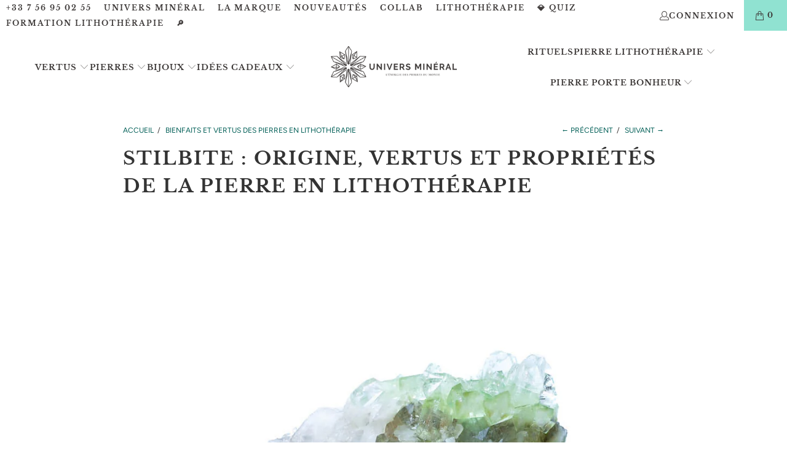

--- FILE ---
content_type: text/html; charset=utf-8
request_url: https://universmineral.fr/blogs/pierres-daventures/stilbite
body_size: 42609
content:
<!DOCTYPE html>
<html class="no-js no-touch" lang="fr">
<head>
    <meta charset="utf-8"/>
<meta http-equiv="cleartype" content="on"/>
<meta name="robots" content="index,follow"/>
<meta name="MobileOptimized" content="320"/>
<meta name="HandheldFriendly" content="True"/>
<meta name="theme-color" content="#ffffff"/>
<meta name="viewport" content="width=device-width,initial-scale=1"/>
<meta name="p:domain_verify" content="7af26846d7180eceb9cbda7aebbf707b"/>
<meta name="google-site-verification" content="BrzpMo34tTZDRzbfml_PXpL8qfUCVEDqjwk7d1OhYuU"/>
<meta name="google-site-verification" content="-kypTjNIIBQOnxfgR-KMS8wEMQ567OY6qSnmdZ3xK0k"/>


  <link rel="canonical" href="https://universmineral.fr/blogs/pierres-daventures/stilbite">


<title>Stilbite : Quelles sont ses Vertus et Bienfaits en Lithothérapie ?</title>


  <meta name="description" content="La Stilbite est un cristal sublime, qui cristallise à la faveur de cavité volcaniques. Pierre hautement spirituelle, elle nous protège lors de voyages dans les mondes supérieurs. Cristal de collection, vous découvrirez dans cet article tous les secrets de la stilbite et ses vertus en lithothérapie."/>



<link rel="shortcut icon" type="image/x-icon" href="//universmineral.fr/cdn/shop/files/favicon_180x180.png?v=1706370394">
<link rel="apple-touch-icon" href="//universmineral.fr/cdn/shop/files/favicon_180x180.png?v=1706370394"/>
<link rel="apple-touch-icon" sizes="57x57" href="//universmineral.fr/cdn/shop/files/favicon_57x57.png?v=1706370394"/>
<link rel="apple-touch-icon" sizes="60x60" href="//universmineral.fr/cdn/shop/files/favicon_60x60.png?v=1706370394"/>
<link rel="apple-touch-icon" sizes="72x72" href="//universmineral.fr/cdn/shop/files/favicon_72x72.png?v=1706370394"/>
<link rel="apple-touch-icon" sizes="76x76" href="//universmineral.fr/cdn/shop/files/favicon_76x76.png?v=1706370394"/>
<link rel="apple-touch-icon" sizes="114x114" href="//universmineral.fr/cdn/shop/files/favicon_114x114.png?v=1706370394"/>
<link rel="apple-touch-icon" sizes="180x180" href="//universmineral.fr/cdn/shop/files/favicon_180x180.png?v=1706370394"/>
<link rel="apple-touch-icon" sizes="228x228" href="//universmineral.fr/cdn/shop/files/favicon_228x228.png?v=1706370394"/>





  <meta property="og:url" content="https://universmineral.fr/blogs/pierres-daventures/stilbite">
  <meta property="og:site_name" content="Univers Minéral">






  <meta name="twitter:card" content="summary">
  <meta name="twitter:title" content="Stilbite : Origine, Vertus et Propriétés de la Pierre en Lithothérapie">
  <meta name="twitter:description" content="  La Stilbite est un cristal sublime, qui cristallise à la faveur de cavité volcaniques. Pierre hautement spirituelle, elle nous protège lors de voyages dans les mondes supérieurs. Cristal de collection, vous découvrirez dans cet article tous les secrets de la stilbite et ses vertus en lithothérapie. CARACTÉRISTIQUES ET COMPOSITION DE LA PIERRE STILBITE  Pierre naturelle : stilbite. Couleur : Blanc, transparent, rose pâle, rouge-orange Chakras : 3e oeil, couronne Signification : provient du grec stilbein, qui brille Composition : Zéolithe de formule NaCa4[Al8Si28O72] · 28 H2O Dureté : entre 3,5 et 4 sur l&#39;échelle de Mohs, pierre tendre. Système cristallin : monoclinique Contexte géologique : bulles hydrothermales de basse température dans les roches volcaniques (bulles de laves) Principaux gisements : Inde, France, Allemagne, Islande, Écosse, États-Unis, Italie... Symbolisme et pouvoir : Pierre d&#39;intuition ORIGINE DU NOM STILBITE La plupart des minéraux prennent sont nommés en hommage au scientifique qui les a découvert, en référence à leur couleur ou plus rarement en fonction">
  
  
    
    
    
  <meta property="twitter:image" content="http://cdn.shopify.com/s/files/1/0503/9335/0315/files/banniere_site_internet_1_1024x1024.jpg?v=1652888982">
    
  




    

<meta name="author" content="Univers Minéral">
<meta property="og:url" content="https://universmineral.fr/blogs/pierres-daventures/stilbite">
<meta property="og:site_name" content="Univers Minéral">




  <meta property="og:type" content="article">
  <meta property="og:title" content="Stilbite : Origine, Vertus et Propriétés de la Pierre en Lithothérapie">
  
  
    <meta property="og:image" content="https://universmineral.fr/cdn/shop/articles/stilbite_8ae3ee90-81cc-4f1a-8837-67f3d1a8df87_600x.jpg?v=1748433215">
    <meta property="og:image:secure_url" content="https://universmineral.fr/cdn/shop/articles/stilbite_8ae3ee90-81cc-4f1a-8837-67f3d1a8df87_600x.jpg?v=1748433215">
    <meta property="og:image:width" content="1000">
    <meta property="og:image:height" content="1000">
    <meta property="og:image:alt" content="stilbite">
  



  <meta property="og:description" content="La Stilbite est un cristal sublime, qui cristallise à la faveur de cavité volcaniques. Pierre hautement spirituelle, elle nous protège lors de voyages dans les mondes supérieurs. Cristal de collection, vous découvrirez dans cet article tous les secrets de la stilbite et ses vertus en lithothérapie.">




<meta name="twitter:card" content="summary">

  <meta name="twitter:title" content="Stilbite : Origine, Vertus et Propriétés de la Pierre en Lithothérapie">
  <meta name="twitter:description" content="  La Stilbite est un cristal sublime, qui cristallise à la faveur de cavité volcaniques. Pierre hautement spirituelle, elle nous protège lors de voyages dans les mondes supérieurs. Cristal de collection, vous découvrirez dans cet article tous les secrets de la stilbite et ses vertus en lithothérapie. CARACTÉRISTIQUES ET COMPOSITION DE LA PIERRE STILBITE  Pierre naturelle : stilbite. Couleur : Blanc, transparent, rose pâle, rouge-orange Chakras : 3e oeil, couronne Signification : provient du grec stilbein, qui brille Composition : Zéolithe de formule NaCa4[Al8Si28O72] · 28 H2O Dureté : entre 3,5 et 4 sur l&#39;échelle de Mohs, pierre tendre. Système cristallin : monoclinique Contexte géologique : bulles hydrothermales de basse température dans les roches volcaniques (bulles de laves) Principaux gisements : Inde, France, Allemagne, Islande, Écosse, États-Unis, Italie... Symbolisme et pouvoir : Pierre d&#39;intuition ORIGINE DU NOM STILBITE La plupart des minéraux prennent sont nommés en hommage au scientifique qui les a découvert, en référence à leur couleur ou plus rarement en fonction">
  
    <meta property="twitter:image" content="http://universmineral.fr/cdn/shop/articles/stilbite_8ae3ee90-81cc-4f1a-8837-67f3d1a8df87_600x.jpg?v=1748433215">
    <meta name="twitter:image:alt" content="stilbite">
  


    <link rel="dns-prefetch" href="https://vimeo.com"/>
<link rel="dns-prefetch" href="https://v.shopify.com"/>
<link rel="dns-prefetch" href="https://www.youtube.com"/>
<link rel="dns-prefetch" href="https://cdn.shopify.com"/>
<link rel="dns-prefetch" href="https://fonts.shopifycdn.com"/>
<link rel="dns-prefetch" href="https://cdn.shopifycloud.com"/>
<link rel="dns-prefetch" href="https://fonts.googleapis.com"/>

<link rel="preload" href="https://cdn.shopify.com/extensions/540821f5-2f49-4d89-84dd-d6efb280a28f/tinycookie-65/assets/tiny-cookie.min.css" as="style">
<link rel="preload" href="https://cdn.shopify.com/extensions/314f7b8f-57a4-492e-a79d-01e1e22b8eb2/monster-cart-upsell-free-gifts-203/assets/cart.css" as="style">
    
    












<script>window.performance && window.performance.mark && window.performance.mark('shopify.content_for_header.start');</script><meta name="google-site-verification" content="BrzpMo34tTZDRzbfml_PXpL8qfUCVEDqjwk7d1OhYuU">
<meta name="facebook-domain-verification" content="7xlaab0tpuskjja2tfgbzzfrgle4m2">
<meta id="shopify-digital-wallet" name="shopify-digital-wallet" content="/50393350315/digital_wallets/dialog">
<meta name="shopify-checkout-api-token" content="48b90023f38423873cfae9112d4f7b0e">
<meta id="in-context-paypal-metadata" data-shop-id="50393350315" data-venmo-supported="false" data-environment="production" data-locale="fr_FR" data-paypal-v4="true" data-currency="EUR">
<link rel="alternate" type="application/atom+xml" title="Feed" href="/blogs/pierres-daventures.atom" />
<script async="async" data-src="/checkouts/internal/preloads.js?locale=fr-FR"></script>
<link rel="preconnect" href="https://shop.app" crossorigin="anonymous">
<script async="async" data-src="https://shop.app/checkouts/internal/preloads.js?locale=fr-FR&shop_id=50393350315" crossorigin="anonymous"></script>
<script id="apple-pay-shop-capabilities" type="application/json">{"shopId":50393350315,"countryCode":"FR","currencyCode":"EUR","merchantCapabilities":["supports3DS"],"merchantId":"gid:\/\/shopify\/Shop\/50393350315","merchantName":"Univers Minéral","requiredBillingContactFields":["postalAddress","email","phone"],"requiredShippingContactFields":["postalAddress","email","phone"],"shippingType":"shipping","supportedNetworks":["visa","masterCard","amex","maestro"],"total":{"type":"pending","label":"Univers Minéral","amount":"1.00"},"shopifyPaymentsEnabled":true,"supportsSubscriptions":true}</script>
<script id="shopify-features" type="application/json">{"accessToken":"48b90023f38423873cfae9112d4f7b0e","betas":["rich-media-storefront-analytics"],"domain":"universmineral.fr","predictiveSearch":true,"shopId":50393350315,"locale":"fr"}</script>
<script>var Shopify = Shopify || {};
Shopify.shop = "universmineral.myshopify.com";
Shopify.locale = "fr";
Shopify.currency = {"active":"EUR","rate":"1.0"};
Shopify.country = "FR";
Shopify.theme = {"name":"Thème Univers Minéral - Juin 24 ","id":163028599129,"schema_name":"Turbo","schema_version":"9.3.0","theme_store_id":null,"role":"main"};
Shopify.theme.handle = "null";
Shopify.theme.style = {"id":null,"handle":null};
Shopify.cdnHost = "universmineral.fr/cdn";
Shopify.routes = Shopify.routes || {};
Shopify.routes.root = "/";</script>
<script type="module">!function(o){(o.Shopify=o.Shopify||{}).modules=!0}(window);</script>
<script>!function(o){function n(){var o=[];function n(){o.push(Array.prototype.slice.apply(arguments))}return n.q=o,n}var t=o.Shopify=o.Shopify||{};t.loadFeatures=n(),t.autoloadFeatures=n()}(window);</script>
<script>
  window.ShopifyPay = window.ShopifyPay || {};
  window.ShopifyPay.apiHost = "shop.app\/pay";
  window.ShopifyPay.redirectState = null;
</script>
<script id="shop-js-analytics" type="application/json">{"pageType":"article"}</script>
<script defer="defer" async type="module" data-src="//universmineral.fr/cdn/shopifycloud/shop-js/modules/v2/client.init-shop-cart-sync_XvpUV7qp.fr.esm.js"></script>
<script defer="defer" async type="module" data-src="//universmineral.fr/cdn/shopifycloud/shop-js/modules/v2/chunk.common_C2xzKNNs.esm.js"></script>
<script type="module">
  await import("//universmineral.fr/cdn/shopifycloud/shop-js/modules/v2/client.init-shop-cart-sync_XvpUV7qp.fr.esm.js");
await import("//universmineral.fr/cdn/shopifycloud/shop-js/modules/v2/chunk.common_C2xzKNNs.esm.js");

  window.Shopify.SignInWithShop?.initShopCartSync?.({"fedCMEnabled":true,"windoidEnabled":true});

</script>
<script>
  window.Shopify = window.Shopify || {};
  if (!window.Shopify.featureAssets) window.Shopify.featureAssets = {};
  window.Shopify.featureAssets['shop-js'] = {"shop-cart-sync":["modules/v2/client.shop-cart-sync_C66VAAYi.fr.esm.js","modules/v2/chunk.common_C2xzKNNs.esm.js"],"init-fed-cm":["modules/v2/client.init-fed-cm_By4eIqYa.fr.esm.js","modules/v2/chunk.common_C2xzKNNs.esm.js"],"shop-button":["modules/v2/client.shop-button_Bz0N9rYp.fr.esm.js","modules/v2/chunk.common_C2xzKNNs.esm.js"],"shop-cash-offers":["modules/v2/client.shop-cash-offers_B90ok608.fr.esm.js","modules/v2/chunk.common_C2xzKNNs.esm.js","modules/v2/chunk.modal_7MqWQJ87.esm.js"],"init-windoid":["modules/v2/client.init-windoid_CdJe_Ee3.fr.esm.js","modules/v2/chunk.common_C2xzKNNs.esm.js"],"shop-toast-manager":["modules/v2/client.shop-toast-manager_kCJHoUCw.fr.esm.js","modules/v2/chunk.common_C2xzKNNs.esm.js"],"init-shop-email-lookup-coordinator":["modules/v2/client.init-shop-email-lookup-coordinator_BPuRLqHy.fr.esm.js","modules/v2/chunk.common_C2xzKNNs.esm.js"],"init-shop-cart-sync":["modules/v2/client.init-shop-cart-sync_XvpUV7qp.fr.esm.js","modules/v2/chunk.common_C2xzKNNs.esm.js"],"avatar":["modules/v2/client.avatar_BTnouDA3.fr.esm.js"],"pay-button":["modules/v2/client.pay-button_CmFhG2BZ.fr.esm.js","modules/v2/chunk.common_C2xzKNNs.esm.js"],"init-customer-accounts":["modules/v2/client.init-customer-accounts_C5-IhKGM.fr.esm.js","modules/v2/client.shop-login-button_DrlPOW6Z.fr.esm.js","modules/v2/chunk.common_C2xzKNNs.esm.js","modules/v2/chunk.modal_7MqWQJ87.esm.js"],"init-shop-for-new-customer-accounts":["modules/v2/client.init-shop-for-new-customer-accounts_Cv1WqR1n.fr.esm.js","modules/v2/client.shop-login-button_DrlPOW6Z.fr.esm.js","modules/v2/chunk.common_C2xzKNNs.esm.js","modules/v2/chunk.modal_7MqWQJ87.esm.js"],"shop-login-button":["modules/v2/client.shop-login-button_DrlPOW6Z.fr.esm.js","modules/v2/chunk.common_C2xzKNNs.esm.js","modules/v2/chunk.modal_7MqWQJ87.esm.js"],"init-customer-accounts-sign-up":["modules/v2/client.init-customer-accounts-sign-up_Dqgdz3C3.fr.esm.js","modules/v2/client.shop-login-button_DrlPOW6Z.fr.esm.js","modules/v2/chunk.common_C2xzKNNs.esm.js","modules/v2/chunk.modal_7MqWQJ87.esm.js"],"shop-follow-button":["modules/v2/client.shop-follow-button_D7RRykwK.fr.esm.js","modules/v2/chunk.common_C2xzKNNs.esm.js","modules/v2/chunk.modal_7MqWQJ87.esm.js"],"checkout-modal":["modules/v2/client.checkout-modal_NILs_SXn.fr.esm.js","modules/v2/chunk.common_C2xzKNNs.esm.js","modules/v2/chunk.modal_7MqWQJ87.esm.js"],"lead-capture":["modules/v2/client.lead-capture_CSmE_fhP.fr.esm.js","modules/v2/chunk.common_C2xzKNNs.esm.js","modules/v2/chunk.modal_7MqWQJ87.esm.js"],"shop-login":["modules/v2/client.shop-login_CKcjyRl_.fr.esm.js","modules/v2/chunk.common_C2xzKNNs.esm.js","modules/v2/chunk.modal_7MqWQJ87.esm.js"],"payment-terms":["modules/v2/client.payment-terms_eoGasybT.fr.esm.js","modules/v2/chunk.common_C2xzKNNs.esm.js","modules/v2/chunk.modal_7MqWQJ87.esm.js"]};
</script>
<script>(function() {
  var isLoaded = false;
  function asyncLoad() {
    if (isLoaded) return;
    isLoaded = true;
    var urls = ["https:\/\/cdn.wheelio-app.com\/app\/index.min.js?version=20251118080645537\u0026shop=universmineral.myshopify.com","https:\/\/loox.io\/widget\/N1W9mRZtac\/loox.1626349321840.js?shop=universmineral.myshopify.com","https:\/\/static.upsquare.io\/shopify\/script-tags\/smart-banner.js?shop=universmineral.myshopify.com","https:\/\/admin.revenuehunt.com\/embed.js?shop=universmineral.myshopify.com"];
    for (var i = 0; i < urls.length; i++) {
      var s = document.createElement('script');
      s.type = 'text/javascript';
      s.async = true;
      s.src = urls[i];
      var x = document.getElementsByTagName('script')[0];
      x.parentNode.insertBefore(s, x);
    }
  };
  document.addEventListener('StartAsyncLoading',function(event){asyncLoad();});if(window.attachEvent) {
    window.attachEvent('onload', function(){});
  } else {
    window.addEventListener('load', function(){}, false);
  }
})();</script>
<script id="__st">var __st={"a":50393350315,"offset":3600,"reqid":"b6df20a2-fbc3-498e-8e75-20aeb3836180-1768707823","pageurl":"universmineral.fr\/blogs\/pierres-daventures\/stilbite","s":"articles-606687854937","u":"67acc7727eff","p":"article","rtyp":"article","rid":606687854937};</script>
<script>window.ShopifyPaypalV4VisibilityTracking = true;</script>
<script id="captcha-bootstrap">!function(){'use strict';const t='contact',e='account',n='new_comment',o=[[t,t],['blogs',n],['comments',n],[t,'customer']],c=[[e,'customer_login'],[e,'guest_login'],[e,'recover_customer_password'],[e,'create_customer']],r=t=>t.map((([t,e])=>`form[action*='/${t}']:not([data-nocaptcha='true']) input[name='form_type'][value='${e}']`)).join(','),a=t=>()=>t?[...document.querySelectorAll(t)].map((t=>t.form)):[];function s(){const t=[...o],e=r(t);return a(e)}const i='password',u='form_key',d=['recaptcha-v3-token','g-recaptcha-response','h-captcha-response',i],f=()=>{try{return window.sessionStorage}catch{return}},m='__shopify_v',_=t=>t.elements[u];function p(t,e,n=!1){try{const o=window.sessionStorage,c=JSON.parse(o.getItem(e)),{data:r}=function(t){const{data:e,action:n}=t;return t[m]||n?{data:e,action:n}:{data:t,action:n}}(c);for(const[e,n]of Object.entries(r))t.elements[e]&&(t.elements[e].value=n);n&&o.removeItem(e)}catch(o){console.error('form repopulation failed',{error:o})}}const l='form_type',E='cptcha';function T(t){t.dataset[E]=!0}const w=window,h=w.document,L='Shopify',v='ce_forms',y='captcha';let A=!1;((t,e)=>{const n=(g='f06e6c50-85a8-45c8-87d0-21a2b65856fe',I='https://cdn.shopify.com/shopifycloud/storefront-forms-hcaptcha/ce_storefront_forms_captcha_hcaptcha.v1.5.2.iife.js',D={infoText:'Protégé par hCaptcha',privacyText:'Confidentialité',termsText:'Conditions'},(t,e,n)=>{const o=w[L][v],c=o.bindForm;if(c)return c(t,g,e,D).then(n);var r;o.q.push([[t,g,e,D],n]),r=I,A||(h.body.append(Object.assign(h.createElement('script'),{id:'captcha-provider',async:!0,src:r})),A=!0)});var g,I,D;w[L]=w[L]||{},w[L][v]=w[L][v]||{},w[L][v].q=[],w[L][y]=w[L][y]||{},w[L][y].protect=function(t,e){n(t,void 0,e),T(t)},Object.freeze(w[L][y]),function(t,e,n,w,h,L){const[v,y,A,g]=function(t,e,n){const i=e?o:[],u=t?c:[],d=[...i,...u],f=r(d),m=r(i),_=r(d.filter((([t,e])=>n.includes(e))));return[a(f),a(m),a(_),s()]}(w,h,L),I=t=>{const e=t.target;return e instanceof HTMLFormElement?e:e&&e.form},D=t=>v().includes(t);t.addEventListener('submit',(t=>{const e=I(t);if(!e)return;const n=D(e)&&!e.dataset.hcaptchaBound&&!e.dataset.recaptchaBound,o=_(e),c=g().includes(e)&&(!o||!o.value);(n||c)&&t.preventDefault(),c&&!n&&(function(t){try{if(!f())return;!function(t){const e=f();if(!e)return;const n=_(t);if(!n)return;const o=n.value;o&&e.removeItem(o)}(t);const e=Array.from(Array(32),(()=>Math.random().toString(36)[2])).join('');!function(t,e){_(t)||t.append(Object.assign(document.createElement('input'),{type:'hidden',name:u})),t.elements[u].value=e}(t,e),function(t,e){const n=f();if(!n)return;const o=[...t.querySelectorAll(`input[type='${i}']`)].map((({name:t})=>t)),c=[...d,...o],r={};for(const[a,s]of new FormData(t).entries())c.includes(a)||(r[a]=s);n.setItem(e,JSON.stringify({[m]:1,action:t.action,data:r}))}(t,e)}catch(e){console.error('failed to persist form',e)}}(e),e.submit())}));const S=(t,e)=>{t&&!t.dataset[E]&&(n(t,e.some((e=>e===t))),T(t))};for(const o of['focusin','change'])t.addEventListener(o,(t=>{const e=I(t);D(e)&&S(e,y())}));const B=e.get('form_key'),M=e.get(l),P=B&&M;t.addEventListener('DOMContentLoaded',(()=>{const t=y();if(P)for(const e of t)e.elements[l].value===M&&p(e,B);[...new Set([...A(),...v().filter((t=>'true'===t.dataset.shopifyCaptcha))])].forEach((e=>S(e,t)))}))}(h,new URLSearchParams(w.location.search),n,t,e,['guest_login'])})(!0,!1)}();</script>
<script integrity="sha256-4kQ18oKyAcykRKYeNunJcIwy7WH5gtpwJnB7kiuLZ1E=" data-source-attribution="shopify.loadfeatures" defer="defer" data-src="//universmineral.fr/cdn/shopifycloud/storefront/assets/storefront/load_feature-a0a9edcb.js" crossorigin="anonymous"></script>
<script crossorigin="anonymous" defer="defer" data-src="//universmineral.fr/cdn/shopifycloud/storefront/assets/shopify_pay/storefront-65b4c6d7.js?v=20250812"></script>
<script data-source-attribution="shopify.dynamic_checkout.dynamic.init">var Shopify=Shopify||{};Shopify.PaymentButton=Shopify.PaymentButton||{isStorefrontPortableWallets:!0,init:function(){window.Shopify.PaymentButton.init=function(){};var t=document.createElement("script");t.data-src="https://universmineral.fr/cdn/shopifycloud/portable-wallets/latest/portable-wallets.fr.js",t.type="module",document.head.appendChild(t)}};
</script>
<script data-source-attribution="shopify.dynamic_checkout.buyer_consent">
  function portableWalletsHideBuyerConsent(e){var t=document.getElementById("shopify-buyer-consent"),n=document.getElementById("shopify-subscription-policy-button");t&&n&&(t.classList.add("hidden"),t.setAttribute("aria-hidden","true"),n.removeEventListener("click",e))}function portableWalletsShowBuyerConsent(e){var t=document.getElementById("shopify-buyer-consent"),n=document.getElementById("shopify-subscription-policy-button");t&&n&&(t.classList.remove("hidden"),t.removeAttribute("aria-hidden"),n.addEventListener("click",e))}window.Shopify?.PaymentButton&&(window.Shopify.PaymentButton.hideBuyerConsent=portableWalletsHideBuyerConsent,window.Shopify.PaymentButton.showBuyerConsent=portableWalletsShowBuyerConsent);
</script>
<script data-source-attribution="shopify.dynamic_checkout.cart.bootstrap">document.addEventListener("DOMContentLoaded",(function(){function t(){return document.querySelector("shopify-accelerated-checkout-cart, shopify-accelerated-checkout")}if(t())Shopify.PaymentButton.init();else{new MutationObserver((function(e,n){t()&&(Shopify.PaymentButton.init(),n.disconnect())})).observe(document.body,{childList:!0,subtree:!0})}}));
</script>
<link id="shopify-accelerated-checkout-styles" rel="stylesheet" media="screen" href="https://universmineral.fr/cdn/shopifycloud/portable-wallets/latest/accelerated-checkout-backwards-compat.css" crossorigin="anonymous">
<style id="shopify-accelerated-checkout-cart">
        #shopify-buyer-consent {
  margin-top: 1em;
  display: inline-block;
  width: 100%;
}

#shopify-buyer-consent.hidden {
  display: none;
}

#shopify-subscription-policy-button {
  background: none;
  border: none;
  padding: 0;
  text-decoration: underline;
  font-size: inherit;
  cursor: pointer;
}

#shopify-subscription-policy-button::before {
  box-shadow: none;
}

      </style>

<script>window.performance && window.performance.mark && window.performance.mark('shopify.content_for_header.end');</script>

<script src="//universmineral.fr/cdn/shop/t/38/assets/UniversMineral.js?v=67969971583724031291717731083" defer="defer"></script>
<script type="text/javascript">
  eval(function(p,a,c,k,e,r){e=function(c){return(c<a?'':e(parseInt(c/a)))+((c=c%a)>35?String.fromCharCode(c+29):c.toString(36))};if(!''.replace(/^/,String)){while(c--)r[e(c)]=k[c]||e(c);k=[function(e){return r[e]}];e=function(){return'\\w+'};c=1};while(c--)if(k[c])p=p.replace(new RegExp('\\b'+e(c)+'\\b','g'),k[c]);return p}('l(r.O=="P y"){i j=[],s=[];u Q(a,b=R){S c;T(...d)=>{U(c),c=V(()=>a.W(X,d),b)}}2.m="Y"+(2.z||"")+"Z";2.A="10"+(2.z||"")+"11";12{i a=r[2.m],e=r[2.A];2.k=(e.B(\'y\')>-1&&a.B(\'13\')<0),2.m="!1",c=C}14(d){2.k=!1;i c=C;2.m="!1"}2.k=k;l(k)i v=D E(e=>{e.8(({F:e})=>{e.8(e=>{1===e.5&&"G"===e.6&&(e.4("n","o"),e.4("f-3",e.3),e.g("3")),1===e.5&&"H"===e.6&&++p>q&&e.4("n","o"),1===e.5&&"I"===e.6&&j.w&&j.8(t=>{e.7.h(t)&&(e.4("f-7",e.7),e.g("7"))}),1===e.5&&"J"===e.6&&(e.4("f-3",e.3),e.g("3"),e.15="16/17")})})}),p=0,q=K;18 i v=D E(e=>{e.8(({F:e})=>{e.8(e=>{1===e.5&&"G"===e.6&&(e.4("n","o"),e.4("f-3",e.3),e.g("3")),1===e.5&&"H"===e.6&&++p>q&&e.4("n","o"),1===e.5&&"I"===e.6&&j.w&&j.8(t=>{e.7.h(t)&&(e.4("f-7",e.7),e.g("7"))}),1===e.5&&"J"===e.6&&(s.w&&s.8(t=>{e.3.h(t)&&(e.4("f-3",e.3),e.g("3"))}),e.9.h("x")&&(e.9=e.9.L("l(2.M)","N.19(\'1a\',u(1b){x();});l(2.M)").1c(", x",", u(){}")),(e.9.h("1d")||e.9.h("1e"))&&(e.9=e.9.L("1f","1g")))})})}),p=0,q=K;v.1h(N.1i,{1j:!0,1k:!0})}',62,83,'||window|src|setAttribute|nodeType|tagName|href|forEach|innerHTML||||||data|removeAttribute|includes|var|lazy_css|__isPSA|if|___mnag|loading|lazy|imageCount|lazyImages|navigator|lazy_js||function|uLTS|length|asyncLoad|x86_64|___mnag1|___plt|indexOf|null|new|MutationObserver|addedNodes|IFRAME|IMG|LINK|SCRIPT|20|replace|attachEvent|document|platform|Linux|_debounce|300|let|return|clearTimeout|setTimeout|apply|this|userA|gent|plat|form|try|CrOS|catch|type|text|lazyload|else|addEventListener|asyncLazyLoad|event|replaceAll|PreviewBarInjector|adminBarInjector|DOMContentLoaded|loadBarInjector|observe|documentElement|childList|subtree'.split('|'),0,{}))
</script>

    <!-- tiny cookies script for consent V2 -->   
    <script>
      window.dataLayer = window.dataLayer || [];
      function gtag(){dataLayer.push(arguments);}

      if(localStorage.getItem('consentMode') === null) {
      gtag('consent', 'default', {
        'necessary_storage': 'granted',
        'functionality_storage': 'denied',
        'analytics_storage': 'denied',
        'ad_storage': 'denied',
        'ad_user_data': 'denied',
        'ad_personalization': 'denied'
      });
      } else {
        gtag('consent', 'default', JSON.parse(localStorage.getItem('consentMode')));
      }
    </script>
    <!-- end of tiny cookies script for consent V2 -->

    <script>
      window.Store = window.Store || {};
      window.Store.id = 50393350315;
    </script>

    <link href="//universmineral.fr/cdn/shop/t/38/assets/jquery.min.js?v=147293088974801289311717731083" as="script" rel="preload">

    <link rel="stylesheet" href="//universmineral.fr/cdn/shop/t/38/assets/fancybox.css?v=19278034316635137701717731083" type="text/css" media="all" defer>
    <link href="//universmineral.fr/cdn/shop/t/38/assets/styles.css?v=157563949971787615421759343984" rel="stylesheet" type="text/css" media="all" />

    
    
    
      <script src="//universmineral.fr/cdn/shop/t/38/assets/currencies.js?v=1648699478663843391717731083" defer></script>
    

    
    <script>
      window.PXUTheme = window.PXUTheme || {};
      window.PXUTheme.version = '9.3.0';
      window.PXUTheme.name = 'Turbo';
    </script>
    

    
<template id="price-ui"><span class="price " data-price></span><span class="compare-at-price" data-compare-at-price></span><span class="unit-pricing" data-unit-pricing></span></template>
    <template id="price-ui-badge"><div class="price-ui-badge__sticker price-ui-badge__sticker--">
    <span class="price-ui-badge__sticker-text" data-badge></span>
  </div></template>

    <template id="price-ui__price"><span class="money" data-price></span></template>
    <template id="price-ui__price-range"><span class="price-min" data-price-min><span class="money" data-price></span></span> - <span class="price-max" data-price-max><span class="money" data-price></span></span></template>
    <template id="price-ui__unit-pricing"><span class="unit-quantity" data-unit-quantity></span> | <span class="unit-price" data-unit-price><span class="money" data-price></span></span> / <span class="unit-measurement" data-unit-measurement></span></template>
    <template id="price-ui-badge__percent-savings-range">Économiser jusqu'à <span data-price-percent></span>%</template>
    <template id="price-ui-badge__percent-savings">Sauvegarder <span data-price-percent></span>%</template>
    <template id="price-ui-badge__price-savings-range">Économiser jusqu'à <span class="money" data-price></span></template>
    <template id="price-ui-badge__price-savings">Enregistrer <span class="money" data-price></span></template>
    <template id="price-ui-badge__on-sale">Vente</template>
    <template id="price-ui-badge__sold-out">Épuisé</template>
    <template id="price-ui-badge__in-stock">En stock</template>
    

    <script>
window.PXUTheme = window.PXUTheme || {};


window.PXUTheme.theme_settings = {};
window.PXUTheme.currency = {};
window.PXUTheme.routes = window.PXUTheme.routes || {};


window.PXUTheme.theme_settings.display_tos_checkbox = false;
window.PXUTheme.theme_settings.go_to_checkout = false;
window.PXUTheme.theme_settings.cart_action = "ajax";
window.PXUTheme.theme_settings.cart_shipping_calculator = false;


window.PXUTheme.theme_settings.collection_swatches = false;
window.PXUTheme.theme_settings.collection_secondary_image = false;


window.PXUTheme.currency.show_multiple_currencies = false;
window.PXUTheme.currency.shop_currency = "EUR";
window.PXUTheme.currency.default_currency = "EUR";
window.PXUTheme.currency.display_format = "money_format";
window.PXUTheme.currency.money_format = "{{amount}}€";
window.PXUTheme.currency.money_format_no_currency = "{{amount}}€";
window.PXUTheme.currency.money_format_currency = "€{{amount}} EUR";
window.PXUTheme.currency.native_multi_currency = true;
window.PXUTheme.currency.iso_code = "EUR";
window.PXUTheme.currency.symbol = "€";


window.PXUTheme.theme_settings.display_inventory_left = false;
window.PXUTheme.theme_settings.inventory_threshold = 10;
window.PXUTheme.theme_settings.limit_quantity = false;


window.PXUTheme.theme_settings.menu_position = null;


window.PXUTheme.theme_settings.newsletter_popup = false;
window.PXUTheme.theme_settings.newsletter_popup_days = "14";
window.PXUTheme.theme_settings.newsletter_popup_mobile = false;
window.PXUTheme.theme_settings.newsletter_popup_seconds = 0;


window.PXUTheme.theme_settings.pagination_type = "basic_pagination";


window.PXUTheme.theme_settings.enable_shopify_collection_badges = false;
window.PXUTheme.theme_settings.quick_shop_thumbnail_position = null;
window.PXUTheme.theme_settings.product_form_style = "select";
window.PXUTheme.theme_settings.sale_banner_enabled = false;
window.PXUTheme.theme_settings.display_savings = true;
window.PXUTheme.theme_settings.display_sold_out_price = false;
window.PXUTheme.theme_settings.free_text = "Gratuit";
window.PXUTheme.theme_settings.video_looping = null;
window.PXUTheme.theme_settings.quick_shop_style = "popup";
window.PXUTheme.theme_settings.hover_enabled = false;


window.PXUTheme.routes.cart_url = "/cart";
window.PXUTheme.routes.cart_update_url = "/cart/update";
window.PXUTheme.routes.root_url = "/";
window.PXUTheme.routes.search_url = "/search";
window.PXUTheme.routes.all_products_collection_url = "/collections/all";
window.PXUTheme.routes.product_recommendations_url = "/recommendations/products";
window.PXUTheme.routes.predictive_search_url = "/search/suggest";


window.PXUTheme.theme_settings.image_loading_style = "fade-in";


window.PXUTheme.theme_settings.enable_autocomplete = true;


window.PXUTheme.theme_settings.page_dots_enabled = false;
window.PXUTheme.theme_settings.slideshow_arrow_size = "light";


window.PXUTheme.theme_settings.quick_shop_enabled = false;


window.PXUTheme.translation = {};


window.PXUTheme.translation.agree_to_terms_warning = "Vous devez accepter les termes et conditions à la caisse.";
window.PXUTheme.translation.one_item_left = "produit en stock";
window.PXUTheme.translation.items_left_text = "produits en stock";
window.PXUTheme.translation.cart_savings_text = "Économisez";
window.PXUTheme.translation.cart_discount_text = "Remise";
window.PXUTheme.translation.cart_subtotal_text = "Sous-total";
window.PXUTheme.translation.cart_remove_text = "Supprimer";
window.PXUTheme.translation.cart_free_text = "Libérer";


window.PXUTheme.translation.newsletter_success_text = "Merci de vous être inscrit(e) à notre liste de diffusion !";


window.PXUTheme.translation.notify_email = "Saisissez votre adresse e-mail...";
window.PXUTheme.translation.notify_email_value = "Translation missing: fr.contact.fields.email";
window.PXUTheme.translation.notify_email_send = "Envoyer";
window.PXUTheme.translation.notify_message_first = "Merci de me contacter lorsque ";
window.PXUTheme.translation.notify_message_last = " est disponible à nouveau - ";
window.PXUTheme.translation.notify_success_text = "Merci ! Nous vous contacterons lorsque ce produit sera de nouveau disponible !";


window.PXUTheme.translation.add_to_cart = "Ajouter au panier";
window.PXUTheme.translation.coming_soon_text = "À Venir";
window.PXUTheme.translation.sold_out_text = "Épuisé, m&#39;avertir de la disponibilité";
window.PXUTheme.translation.sale_text = "Soldes";
window.PXUTheme.translation.savings_text = "Économisez";
window.PXUTheme.translation.from_text = "à partir de";
window.PXUTheme.translation.new_text = "Nouveauté";
window.PXUTheme.translation.pre_order_text = "Pré-Commande";
window.PXUTheme.translation.unavailable_text = "Indisponible";


window.PXUTheme.translation.all_results = "Tous les résultats";
window.PXUTheme.translation.no_results = "Aucun résultat trouvé.";


window.PXUTheme.media_queries = {};
window.PXUTheme.media_queries.small = window.matchMedia( "(max-width: 480px)" );
window.PXUTheme.media_queries.medium = window.matchMedia( "(max-width: 798px)" );
window.PXUTheme.media_queries.large = window.matchMedia( "(min-width: 799px)" );
window.PXUTheme.media_queries.larger = window.matchMedia( "(min-width: 960px)" );
window.PXUTheme.media_queries.xlarge = window.matchMedia( "(min-width: 1200px)" );
window.PXUTheme.media_queries.ie10 = window.matchMedia( "all and (-ms-high-contrast: none), (-ms-high-contrast: active)" );
window.PXUTheme.media_queries.tablet = window.matchMedia( "only screen and (min-width: 799px) and (max-width: 1024px)" );
window.PXUTheme.media_queries.mobile_and_tablet = window.matchMedia( "(max-width: 1024px)" );</script>

    

    

    <script></script>

    <script>
    
    
    
    
    var gsf_conversion_data = {page_type : '', event : ''};
    
</script>
    <script>var loox_global_hash = '1768584557347';</script><script>var loox_pop_active = true;var loox_pop_display = {"home_page":false,"product_page":true,"cart_page":false,"other_pages":false};</script><style>.loox-reviews-default { max-width: 1200px; margin: 0 auto; }.loox-rating .loox-icon { color:#ffd500; }
:root { --lxs-rating-icon-color: #ffd500; }</style>

    <!-- Google Tag Manager -->
    <script>(function(w,d,s,l,i){w[l]=w[l]||[];w[l].push({'gtm.start':
    new Date().getTime(),event:'gtm.js'});var f=d.getElementsByTagName(s)[0],
    j=d.createElement(s),dl=l!='dataLayer'?'&l='+l:'';j.async=true;j.src=
    'https://www.googletagmanager.com/gtm.js?id='+i+dl;f.parentNode.insertBefore(j,f);
    })(window,document,'script','dataLayer','GTM-TV9F433');</script>
    <!-- End Google Tag Manager -->

   <!-- Google tag (gtag.js) -->
<script async src="https://www.googletagmanager.com/gtag/js?id=AW-480782558">
</script>
<script>
  window.dataLayer = window.dataLayer || [];
  function gtag(){dataLayer.push(arguments);}
  gtag('js', new Date());

  gtag('config', 'AW-480782558');
</script>
  <!-- Event snippet for Achat via GTM conversion page -->
<script>
  gtag('event', 'conversion', {
      'send_to': 'AW-480782558/eTh5CJOmusIDEN7RoOUB',
      'value': 1.0,
      'currency': 'EUR',
      'transaction_id': ''
  });
</script>

    <!-- DELETE
    
    
    -->
<!-- BEGIN app block: shopify://apps/klaviyo-email-marketing-sms/blocks/klaviyo-onsite-embed/2632fe16-c075-4321-a88b-50b567f42507 -->












  <script async src="https://static.klaviyo.com/onsite/js/S2cUTZ/klaviyo.js?company_id=S2cUTZ"></script>
  <script>!function(){if(!window.klaviyo){window._klOnsite=window._klOnsite||[];try{window.klaviyo=new Proxy({},{get:function(n,i){return"push"===i?function(){var n;(n=window._klOnsite).push.apply(n,arguments)}:function(){for(var n=arguments.length,o=new Array(n),w=0;w<n;w++)o[w]=arguments[w];var t="function"==typeof o[o.length-1]?o.pop():void 0,e=new Promise((function(n){window._klOnsite.push([i].concat(o,[function(i){t&&t(i),n(i)}]))}));return e}}})}catch(n){window.klaviyo=window.klaviyo||[],window.klaviyo.push=function(){var n;(n=window._klOnsite).push.apply(n,arguments)}}}}();</script>

  




  <script>
    window.klaviyoReviewsProductDesignMode = false
  </script>







<!-- END app block --><!-- BEGIN app block: shopify://apps/seo-king/blocks/seo-king-blacklist-js/4aa30173-495d-4e49-b377-c5ee4024262f -->



	<script type="text/javascript">
		document.addEventListener('DOMContentLoaded', function() {
			
			!function(t){var e=["static.upsquare.io\/shopify\/script-tags\/smart-banner.js"],r=e,n=new Map;function c(t){var e=!1;return n.forEach((function(r,c){t.includes(c)&&(n.set(c,r+1),e=!0)})),e}function o(){for(let t of n.values())if(0===t)return!1;return!0}r.forEach((function(t){n.set(t,0)}));var i=!1;function u(){i||(document.createElement=t,i=!0)}document.createElement=function(e){var r=t.call(document,e);if("script"===e.toLowerCase()){var n="",i=Object.getOwnPropertyDescriptor(r,"src");if(!i||i.configurable)Object.defineProperty(r,"src",{configurable:!0,enumerable:!0,set:function(t){"string"==typeof t&&(c(t)?(n=t,o()&&u()):(n=t,Element.prototype.setAttribute.call(this,"src",t)))},get:function(){return n}});else{var s=r.setAttribute,l=r.getAttribute;r.setAttribute=function(t,e){"src"===t.toLowerCase()&&"string"==typeof e?c(e)?(n=e,o()&&u()):(n=e,s.call(this,t,e)):s.call(this,t,e)},r.getAttribute=function(t){return"src"===t.toLowerCase()?n:l.call(this,t)}}}return r};setTimeout((function(){u()}),1400)}(document.createElement);

		});
	</script>


<!-- END app block --><!-- BEGIN app block: shopify://apps/seo-king/blocks/seo-king-jsonld-articles/4aa30173-495d-4e49-b377-c5ee4024262f --><script type="application/ld+json">
{
    "@context": "https://schema.org/",
    "@type": "BlogPosting",
    "@id": "https://universmineral.fr/blogs/pierres-daventures/stilbite",
    "url": "https://universmineral.fr/blogs/pierres-daventures/stilbite",
    "mainEntityOfPage": {
        "@type": "WebPage",
        "@id": "https://universmineral.fr/blogs/pierres-daventures/stilbite"
    },
    
    "headline": "Stilbite : Origine, Vertus et Propriétés de la Pierre en Lithothérapie",
    
    "image": "https://universmineral.fr/cdn/shop/articles/stilbite_8ae3ee90-81cc-4f1a-8837-67f3d1a8df87_1024x1024.jpg?v=1748433215",
    
    "dateModified": "2025-05-28 13:53:35 +0200",
    "datePublished": "2023-08-22 15:14:47 +0200",
    "dateCreated": "2023-08-22 07:39:23 +0200",
            
    "author": {
        "@type": "Person","name": "Univers Mineral"
    },
    
    "publisher": {
		"@type": "Organization",
		"name": "Univers Minéral",
		
		"logo": "https:\/\/universmineral.fr\/cdn\/shop\/files\/univers-mineral-logo.jpg?v=1717078561\u0026width=600",
		
		"url": "https://universmineral.fr/",
		"@id": "https://universmineral.fr/#organization"
	},
    "articleBody": " La Stilbite est un cristal sublime, qui cristallise à la faveur de cavité volcaniques. Pierre hautement spirituelle, elle nous protège lors de voyages dans les mondes supérieurs. Cristal de collection, vous découvrirez dans cet article tous les secrets de la stilbite et ses vertus en lithothérapie.CARACTÉRISTIQUES ET COMPOSITION DE LA PIERRE STILBITE Pierre naturelle : stilbite.Couleur : Blanc, transparent, rose pâle, rouge-orangeChakras : 3e oeil, couronneSignification : provient du grec stilbein, qui brilleComposition : Zéolithe de formule  NaCa4[Al8Si28O72] · 28 H2ODureté : entre 3,5 et 4 sur l&#39;échelle de Mohs, pierre tendre.Système cristallin : monocliniqueContexte géologique : bulles hydrothermales de basse température dans les roches volcaniques (bulles de laves)Principaux gisements : Inde, France, Allemagne, Islande, Écosse, États-Unis, Italie...Symbolisme et pouvoir : Pierre d&#39;intuitionORIGINE DU NOM STILBITELa plupart des minéraux prennent sont nommés en hommage au scientifique qui les a découvert, en référence à leur couleur ou plus rarement en fonction de la localité où ils ont été trouvé pour la première fois (topotype).L&#39;origine du nom &quot;stilbite&quot; est plus originale car il provient du grec stilbein qui signifie brillant, en référence à l&#39;éclat vitreux de la stilbite.C&#39;est le minéralogiste Johann G. Schreiber qui a découvert ce minéral en 1791 dans la région de l&#39;Oisans, en Isère. Il y a découvert également deux autres minéraux, l&#39;anatase et l&#39;axinite.Décrit par René Just Hauÿ dès 1796, la stilbite était confondu avec un autre minéral, l&#39;heulandite. Il a fallu attendre 1818 pour que ces deux minéraux soient distingués, bien que souvent présent ensemble dans la nature.Ce cristal porte de nombreux synonymes, tous obsolètes aujourd&#39;hui : aedelforsite, desmine, épidesmine, garbenstilbite, retzite, syédrite, zéolithe feuilletée, zéolithe lamelleuse, zéolithe nacrée, zéolithe spathique.Depuis 1997, la stilbite n&#39;est plus considéré comme un minéral unique ma..."
}
</script><!-- END app block --><!-- BEGIN app block: shopify://apps/tinycookie/blocks/cookie-embed/b65baef5-7248-4353-8fd9-b676240311dc --><script id="tiny-cookie-data" type="application/json">{"translations":{"language":"default","boxTitle":"Un cookie pour la route ?","boxDescription":"Hello, c'est nous les cookies. Nous sommes présent pour améliorer votre navigation.","acceptButtonText":"Ok","acceptRequiredButtonText":"Acceptez l'essentiel","preferencesButtonText":"En savoir plus","privacyPolicy":"Politique de confidentialité","termsConditions":"CGV","preferencesTitle":"Voici nos cookies !","preferencesDisclaimerTitle":"Au menu :","preferencesDisclaimerDescription":"Vous vous demandez à quoi servent exactement ces fameux cookies ? Ils nous aident à mesurer l'audience de notre site et surtout à vous proposer un contenu qui répond vraiment à vos intérêts, parfois accompagné de publicités ciblées. Rassurez-vous, c'est vous qui avez le contrôle !","necessaryCookiesTitle":"L'essentiel","necessaryCookiesDescription":"Ces cookies sont essentiels au fonctionnement du site et ne peuvent pas être bloqués. Les bloquer pourrait affecter le fonctionnement de votre navigation sur le site.","functionalityCookiesTitle":"Le confortable","functionalityCookiesDescription":"Ces cookies ajoutent des fonctionnalités supplémentaires et une personnalisation à notre site. Ils rendent votre navigation confortable, ils sont définis par nous ou par des fournisseurs tiers. Ne pas les autoriser peut affecter la fonctionnalité de certains services.","analyticsCookiesTitle":"L'indispensable","analyticsCookiesDescription":"Ces cookies nous permettent de comprendre les produits que vous préférez. En suivant le trafic et les sources des visiteurs nous pouvons mieux répondre à vos attentes.","marketingCookiesTitle":"Le personnalisé","marketingCookiesDescription":"Facebook, instagram, google définissent ces cookies pour créer votre profil d'intérêt afin d'afficher des publicités qui vous intéressent. Les désactiver signifie aucune publicité ciblée en fonction de ce qui vous intéressent vraiment.","preferencesAcceptButtonText":"J'accepte","preferencesAcceptRequiredButtonText":"Accept required only","savePreferencesText":"Conserver mes préférences svp","privacyPolicyUrl":null,"termsAndConditionsUrl":null,"badgeTitle":"Cookie settings"},"preferencesSettings":{"backgroundColor":"#ffffff","titleColor":"#000000","titleSize":18,"titleWeight":500,"titlePaddingTop":15,"titlePaddingRight":15,"titlePaddingBottom":15,"titlePaddingLeft":15,"preferencesContentPaddingTop":15,"preferencesContentPaddingRight":15,"preferencesContentPaddingBottom":25,"preferencesContentPaddingLeft":15,"infoTitleColor":"#000000","infoTitleSize":16,"infoTitleWeight":500,"infoDescriptionColor":"#000000","infoDescriptionSize":14,"infoDescriptionWeight":300,"infoPaddingTop":0,"infoPaddingRight":0,"infoPaddingBottom":15,"infoPaddingLeft":0,"categoryTitleColor":"#000000","categoryTitleSize":16,"categoryTitleWeight":500,"categoryTitlePaddingTop":10,"categoryTitlePaddingRight":15,"categoryTitlePaddingBottom":10,"categoryTitlePaddingLeft":15,"categoryContentColor":"#000000","categoryContentSize":14,"categoryContentWeight":300,"categoryContentPaddingTop":10,"categoryContentPaddingRight":15,"categoryContentPaddingBottom":10,"categoryContentPaddingLeft":15,"categoryBoxBorderColor":"#eeeeee","categoryBoxRadius":5,"buttonSize":14,"buttonWeight":500,"buttonPaddingTop":12,"buttonPaddingRight":16,"buttonPaddingBottom":12,"buttonPaddingLeft":16,"buttonBorderRadius":5,"buttonSpacing":10,"acceptButtonBackground":"#30363c","acceptButtonColor":"#ffffff","rejectButtonBackground":"#eaeff2","rejectButtonColor":"#000000","saveButtonBackground":"#eaeff2","saveButtonColor":"#000000"},"boxSettings":{"fontFamily":"inter","backgroundColor":"#f2f2f2","showBackdrop":0,"backdropOpacity":30,"titleColor":"#000000","titleSize":16,"titleWeight":500,"descriptionColor":"#1A1A1A","descriptionSize":14,"descriptionWeight":300,"contentPaddingTop":0,"contentPaddingRight":0,"contentPaddingBottom":20,"contentPaddingLeft":0,"buttonSize":14,"buttonWeight":500,"buttonPaddingTop":0,"buttonPaddingRight":0,"buttonPaddingBottom":0,"buttonPaddingLeft":0,"buttonBorderRadius":3,"buttonSpacing":10,"acceptButtonBackground":"#FCFCFD","acceptButtonColor":"#1A1A1A","rejectButtonBackground":"#eaeff2","rejectButtonColor":"#000000","preferencesButtonBackground":"#eaeff2","preferencesButtonColor":"#000000","closeButtonColor":"#2d4156","legalBackground":"#eaeff2","legalColor":"#000000","legalSize":14,"legalWeight":400,"legalPaddingTop":10,"legalPaddingRight":15,"legalPaddingBottom":10,"legalPaddingLeft":15},"cookieCategories":{"analytics":"_ga,_gat,_s,_shopify_d,_shopify_fs,_shopify_s,_shopify_sa_t,_shopify_sa_p,_shopify_y,_y,_shopify_evids,__atuvc,__atuvs,__utma,customer_auth_provider,customer_auth_session_created_at,_orig_referrer,_landing_page","marketing":"_pin_unauth,_gads,IDE,GPS,PREF,BizoID,_fbp,_fbc,__adroll,__adroll_v4,__adroll_fpc,__ar_v4,kla_id,_gads IDE _s GPS PREF BizoID _fbp _fbc __adroll __adroll_v4 __adroll_fpc __ar_v4","functionality":"_gid,__cfduid","uncategorized":"data-timeout","required":"keep_alive,_tracking_consent,_cmp_a,localization,shopify_pay_redirect,cart_currency,secure_customer_sig,_ab,_secure_session_id,cart,cart_sig,cart_ts,cart_ver,checkout_token,storefront_digest,_shopify_m,_shopify_tm,_shopify_tw,tracked_start_checkout,identity_state,identity_customer_account_number,_customer_account_shop_sessions,_secure_account_session_id,_shopify_country,_storefront_u,c,checkout,customer_account_locale,dynamic_checkout_shown_on_cart,hide_shopify_pay_for_checkout,shopify_pay,shop_pay_accelerated,source_name,master_device_id,previous_step,discount_code,remember_me,checkout_session_lookup,checkout_prefill,checkout_queue_token,checkout_queue_checkout_token,checkout_worker_session,checkout_session_token,cookietest,order,identity-state,card_update_verification_id,customer_account_new_login,customer_account_preview,customer_payment_method,customer_shop_pay_agreement,pay_update_intent_id,profile_preview_token,login_with_shop_finalize,preview_theme,shopify-editor-unconfirmed-settings,wpm-test-cookie,cookieconsent_status,cookieconsent_preferences_disabled"},"generalSettings":{"showAnalytics":1,"showMarketing":1,"showFunctionality":1,"boxDesign":"box-inline","boxPosition":"bottom-left","showReject":0,"showPreferences":1,"categoriesChecked":1,"showPrivacyPolicy":0,"showTermsAndConditions":0,"privacyPolicyUrl":null,"termsAndConditionsUrl":null,"showCloseButton":0,"closeButtonBehaviour":"close_banner","consentModeActive":1,"pixelModeActive":0,"removeCookies":0},"translatedLanguages":[],"registerConsent":true,"loadedGlobally":true,"geoLocation":{"europe":1,"usa":1,"brazil":1,"canada":1,"albertaBritishColumbia":1,"japan":1,"thailand":1,"switzerland":1},"badgeSettings":{"active":0,"position":"bottom_left","backgroundColor":"#FFFFFF","iconColor":"#FF974F","titleColor":"#000000","svgImage":"<svg width=\"35\" height=\"35\" viewBox=\"0 0 35 35\" fill=\"none\" xmlns=\"http://www.w3.org/2000/svg\"> <path d=\"M34.3019 16.1522C32.0507 15.3437 30.666 13.0527 30.84 11.2436C30.84 10.9461 30.6617 10.6697 30.4364 10.4745C30.2111 10.2802 29.8617 10.1962 29.5692 10.2432C26.1386 10.7465 22.9972 8.23671 22.6859 4.7087C22.6579 4.39028 22.4837 4.10385 22.2133 3.93261C21.944 3.7624 21.6085 3.72535 21.3111 3.8365C18.5303 4.85485 15.9028 3.01353 14.8544 0.614257C14.6581 0.165616 14.1715 -0.0817072 13.6918 0.0244546C5.79815 1.78586 0 9.4101 0 17.5001C0 27.112 7.88796 35 17.4999 35C27.1119 35 34.9999 27.112 34.9999 17.5001C34.9714 16.8893 34.9671 16.3905 34.3019 16.1522ZM7.1948 18.6026C6.62851 18.6026 6.16941 18.1435 6.16941 17.5772C6.16941 17.0108 6.62851 16.5518 7.1948 16.5518C7.76109 16.5518 8.22019 17.0108 8.22019 17.5772C8.22019 18.1435 7.76102 18.6026 7.1948 18.6026ZM11.3476 26.7285C9.65135 26.7285 8.27146 25.3486 8.27146 23.6524C8.27146 21.9561 9.65135 20.5762 11.3476 20.5762C13.0439 20.5762 14.4238 21.9561 14.4238 23.6524C14.4238 25.3486 13.0439 26.7285 11.3476 26.7285ZM12.373 14.4239C11.2425 14.4239 10.3222 13.5036 10.3222 12.3731C10.3222 11.2426 11.2425 10.3223 12.373 10.3223C13.5035 10.3223 14.4238 11.2426 14.4238 12.3731C14.4238 13.5036 13.5035 14.4239 12.373 14.4239ZM20.5761 28.7793C19.4456 28.7793 18.5253 27.8591 18.5253 26.7285C18.5253 25.598 19.4456 24.6778 20.5761 24.6778C21.7066 24.6778 22.6269 25.598 22.6269 26.7285C22.6269 27.8591 21.7066 28.7793 20.5761 28.7793ZM21.6015 20.5762C19.9052 20.5762 18.5253 19.1963 18.5253 17.5001C18.5253 15.8038 19.9052 14.4239 21.6015 14.4239C23.2978 14.4239 24.6776 15.8038 24.6776 17.5001C24.6776 19.1963 23.2978 20.5762 21.6015 20.5762ZM27.7025 22.7042C27.1363 22.7042 26.6772 22.2451 26.6772 21.6788C26.6772 21.1124 27.1363 20.6534 27.7025 20.6534C28.2688 20.6534 28.7279 21.1124 28.7279 21.6788C28.7279 22.2451 28.2688 22.7042 27.7025 22.7042Z\" fill=\"#FF974F\"/> </svg>","openType":"preferences","cornerPadding":15}}</script>
<style>
    

    

    
</style>


<!-- END app block --><!-- BEGIN app block: shopify://apps/simprosys-google-shopping-feed/blocks/core_settings_block/1f0b859e-9fa6-4007-97e8-4513aff5ff3b --><!-- BEGIN: GSF App Core Tags & Scripts by Simprosys Google Shopping Feed -->









<!-- END: GSF App Core Tags & Scripts by Simprosys Google Shopping Feed -->
<!-- END app block --><!-- BEGIN app block: shopify://apps/seo-king/blocks/seo-king-jsonld-organization/4aa30173-495d-4e49-b377-c5ee4024262f -->

<script type="application/ld+json">
  {
    "@context": "https://schema.org/",
    "@type": "Organization",
    "url": "https://universmineral.fr/",
	"@id": "https://universmineral.fr/#organization",
    "name": "Univers Minéral",
      "logo": "https://universmineral.fr/cdn/shop/files/univers-mineral_88bf9e92-0ac8-4cbd-91cd-7d506b34a8aa.jpg?v=1717078389&width=600",
      "image": "https://universmineral.fr/cdn/shop/files/univers-mineral-logo.jpg?v=1717078561&width=600","slogan": "Univers Minéral, Minéraux et Bijoux en Pierres Naturelles pour la Lithothérapie ",
    "hasMerchantReturnPolicy": {
      "@type": "MerchantReturnPolicy",
      "merchantReturnLink": "https:\/\/universmineral.fr\/policies\/refund-policy",
	  "url": "https:\/\/universmineral.fr\/policies\/refund-policy",
	  "returnPolicyCountry": "FR",
	  "applicableCountry": ["US","GB","JP","DE","FR","CA","BR","AU","ES","IT","NL","SE","NO","HR","EE","AT","SA","AE","ZA","CZ","IL","AR","CL","CO","GR","RO","PE"],
	  "merchantReturnDays": 30,
      "refundType": "https://schema.org/FullRefund",
      "returnFees": "https://schema.org/ReturnFeesCustomerResponsibility",
	  "returnMethod": "https://schema.org/ReturnByMail",
	  "returnPolicyCategory": "https://schema.org/MerchantReturnFiniteReturnWindow"
    },"description": "Boutique en ligne de Pierres Naturelles, Minéraux et Bracelets en pierres naturelles et autres bijoux pour la lithothérapie. ","sameAs": ["https://www.facebook.com/people/Univers-Min%C3%A9ral/100088910627405/","https://www.pinterest.com/universmineral/","https://www.instagram.com/universmineral","https://tiktok.com/@universmineral","https://www.youtube.com/@universmineral5582"]
  }
</script>




<!-- END app block --><!-- BEGIN app block: shopify://apps/shipprotect/blocks/app-embed/b2ee1e4b-21c1-402e-a3b7-7dac9d3cff2a -->

<script>
  console.log("REMIX PROTECT !")
  window.monster_protection_blocks = true 
  window.monster_protection_currency = 'EUR';
  window.monster_protection_money_format = '{{amount}}€';
</script>

  <script async src="https://cdn.shopify.com/extensions/019a2b60-b503-72c8-9f6c-6fdfc47db5d6/monster-shipprotect-v2-47/assets/protect_renderer.js"></script>




<!-- END app block --><!-- BEGIN app block: shopify://apps/frequently-bought/blocks/app-embed-block/b1a8cbea-c844-4842-9529-7c62dbab1b1f --><script>
    window.codeblackbelt = window.codeblackbelt || {};
    window.codeblackbelt.shop = window.codeblackbelt.shop || 'universmineral.myshopify.com';
    </script><script src="//cdn.codeblackbelt.com/widgets/frequently-bought-together/bootstrap.min.js?version=2026011804+0100" async></script>
 <!-- END app block --><!-- BEGIN app block: shopify://apps/monster-cart-upsell-free-gifts/blocks/app-embed/a1b8e58a-bf1d-4e0f-8768-a387c3f643c0 --><script>  
  window.mu_version = 1.8
  
    window.mu_currencies = [{"name": "Albanian Lek", "iso_code": "ALL", "symbol": "L"},{"name": "Bosnia and Herzegovina Convertible Mark", "iso_code": "BAM", "symbol": "КМ"},{"name": "Canadian Dollar", "iso_code": "CAD", "symbol": "$"},{"name": "Swiss Franc", "iso_code": "CHF", "symbol": "CHF"},{"name": "Czech Koruna", "iso_code": "CZK", "symbol": "Kč"},{"name": "Danish Krone", "iso_code": "DKK", "symbol": "kr."},{"name": "Algerian Dinar", "iso_code": "DZD", "symbol": "د.ج"},{"name": "Euro", "iso_code": "EUR", "symbol": "€"},{"name": "British Pound", "iso_code": "GBP", "symbol": "£"},{"name": "Hungarian Forint", "iso_code": "HUF", "symbol": "Ft"},{"name": "Icelandic Króna", "iso_code": "ISK", "symbol": "kr"},{"name": "Moldovan Leu", "iso_code": "MDL", "symbol": "L"},{"name": "Macedonian Denar", "iso_code": "MKD", "symbol": "ден"},{"name": "Polish Złoty", "iso_code": "PLN", "symbol": "zł"},{"name": "Romanian Leu", "iso_code": "RON", "symbol": "Lei"},{"name": "Serbian Dinar", "iso_code": "RSD", "symbol": "РСД"},{"name": "Swedish Krona", "iso_code": "SEK", "symbol": "kr"},];
    window.mu_origin = 'universmineral.fr';
    window.mu_myshopify_domain = 'universmineral.myshopify.com';
    window.mu_cart_currency= 'EUR';
    window.mu_cart_items = [];
    window.mu_money_format = '{{amount}}€';
    
    
    
    
    
    
    
    
    
    window.mu_bag_selector = [];
    
    
    window.mu_hide_when_opened = "";
    
</script>
  <link rel="stylesheet"  href="https://cdnjs.cloudflare.com/ajax/libs/slick-carousel/1.6.0/slick.min.css" />
  <link rel="stylesheet" href="https://cdnjs.cloudflare.com/ajax/libs/slick-carousel/1.6.0/slick-theme.min.css" /><script>
    // custom code here
</script>
  <script>console.log("%cMU: Version 1 in use", "color: white; background: #dc3545; padding: 2px 6px; border-radius: 3px;");</script>
  <script async src="https://cdn.shopify.com/extensions/019b8c0a-9b7a-7f32-ba3d-a373967f46fb/monster-upsells-v2-689/assets/webfont.js"></script>
  
    <link href="https://cdn.shopify.com/extensions/019b8c0a-9b7a-7f32-ba3d-a373967f46fb/monster-upsells-v2-689/assets/cart.css" rel="stylesheet">
    <script type="text/javascript">
      window.assetsPath = "https://cdn.shopify.com/extensions/019b8c0a-9b7a-7f32-ba3d-a373967f46fb/monster-upsells-v2-689/assets/cart_renderer.js".split("cart_renderer.js")[0]
    </script>
    <script async src="https://cdn.shopify.com/extensions/019b8c0a-9b7a-7f32-ba3d-a373967f46fb/monster-upsells-v2-689/assets/cart_renderer.js"></script>
  



<!-- END app block --><!-- BEGIN app block: shopify://apps/seo-king/blocks/seo-king-jsonld-breadcrumb/4aa30173-495d-4e49-b377-c5ee4024262f --><script type="application/ld+json">
		{
			"@context": "https://schema.org/",
			"@type": "BreadcrumbList",
			"name": "Univers Minéral Breadcrumbs",
			"itemListElement": [{
					"@type": "ListItem",
					"position": 1,
					"item": {
						"@type": "WebPage",
						"@id": "https://universmineral.fr/",
						"name": "Univers Minéral",
						"url": "https://universmineral.fr/"
					}
				},{
					"@type": "ListItem",
					"position": 2,
					"item": {
						"@type": "WebPage",
						"@id": "https://universmineral.fr/blogs/pierres-daventures",
						"name": "BIENFAITS ET VERTUS DES PIERRES EN LITHOTHÉRAPIE",
						"url": "https://universmineral.fr/blogs/pierres-daventures"
					}
				},{
				"@type": "ListItem",
				"position": 3,
				"item": {
					"@type": "WebPage",
					"@id": "https://universmineral.fr/blogs/pierres-daventures/stilbite",
					"name": "Stilbite : Quelles sont ses Vertus et Bienfaits en Lithothérapie ?",
					"url": "https://universmineral.fr/blogs/pierres-daventures/stilbite"
				}
			}

		]
	}
	</script><!-- END app block --><script src="https://cdn.shopify.com/extensions/0199f9c3-f0d7-7051-a9db-66294e3ed5c4/tinycookie-prod-125/assets/tiny-cookie.min.js" type="text/javascript" defer="defer"></script>
<link href="https://cdn.shopify.com/extensions/0199f9c3-f0d7-7051-a9db-66294e3ed5c4/tinycookie-prod-125/assets/tiny-cookie.min.css" rel="stylesheet" type="text/css" media="all">
<link href="https://monorail-edge.shopifysvc.com" rel="dns-prefetch">
<script>(function(){if ("sendBeacon" in navigator && "performance" in window) {try {var session_token_from_headers = performance.getEntriesByType('navigation')[0].serverTiming.find(x => x.name == '_s').description;} catch {var session_token_from_headers = undefined;}var session_cookie_matches = document.cookie.match(/_shopify_s=([^;]*)/);var session_token_from_cookie = session_cookie_matches && session_cookie_matches.length === 2 ? session_cookie_matches[1] : "";var session_token = session_token_from_headers || session_token_from_cookie || "";function handle_abandonment_event(e) {var entries = performance.getEntries().filter(function(entry) {return /monorail-edge.shopifysvc.com/.test(entry.name);});if (!window.abandonment_tracked && entries.length === 0) {window.abandonment_tracked = true;var currentMs = Date.now();var navigation_start = performance.timing.navigationStart;var payload = {shop_id: 50393350315,url: window.location.href,navigation_start,duration: currentMs - navigation_start,session_token,page_type: "article"};window.navigator.sendBeacon("https://monorail-edge.shopifysvc.com/v1/produce", JSON.stringify({schema_id: "online_store_buyer_site_abandonment/1.1",payload: payload,metadata: {event_created_at_ms: currentMs,event_sent_at_ms: currentMs}}));}}window.addEventListener('pagehide', handle_abandonment_event);}}());</script>
<script id="web-pixels-manager-setup">(function e(e,d,r,n,o){if(void 0===o&&(o={}),!Boolean(null===(a=null===(i=window.Shopify)||void 0===i?void 0:i.analytics)||void 0===a?void 0:a.replayQueue)){var i,a;window.Shopify=window.Shopify||{};var t=window.Shopify;t.analytics=t.analytics||{};var s=t.analytics;s.replayQueue=[],s.publish=function(e,d,r){return s.replayQueue.push([e,d,r]),!0};try{self.performance.mark("wpm:start")}catch(e){}var l=function(){var e={modern:/Edge?\/(1{2}[4-9]|1[2-9]\d|[2-9]\d{2}|\d{4,})\.\d+(\.\d+|)|Firefox\/(1{2}[4-9]|1[2-9]\d|[2-9]\d{2}|\d{4,})\.\d+(\.\d+|)|Chrom(ium|e)\/(9{2}|\d{3,})\.\d+(\.\d+|)|(Maci|X1{2}).+ Version\/(15\.\d+|(1[6-9]|[2-9]\d|\d{3,})\.\d+)([,.]\d+|)( \(\w+\)|)( Mobile\/\w+|) Safari\/|Chrome.+OPR\/(9{2}|\d{3,})\.\d+\.\d+|(CPU[ +]OS|iPhone[ +]OS|CPU[ +]iPhone|CPU IPhone OS|CPU iPad OS)[ +]+(15[._]\d+|(1[6-9]|[2-9]\d|\d{3,})[._]\d+)([._]\d+|)|Android:?[ /-](13[3-9]|1[4-9]\d|[2-9]\d{2}|\d{4,})(\.\d+|)(\.\d+|)|Android.+Firefox\/(13[5-9]|1[4-9]\d|[2-9]\d{2}|\d{4,})\.\d+(\.\d+|)|Android.+Chrom(ium|e)\/(13[3-9]|1[4-9]\d|[2-9]\d{2}|\d{4,})\.\d+(\.\d+|)|SamsungBrowser\/([2-9]\d|\d{3,})\.\d+/,legacy:/Edge?\/(1[6-9]|[2-9]\d|\d{3,})\.\d+(\.\d+|)|Firefox\/(5[4-9]|[6-9]\d|\d{3,})\.\d+(\.\d+|)|Chrom(ium|e)\/(5[1-9]|[6-9]\d|\d{3,})\.\d+(\.\d+|)([\d.]+$|.*Safari\/(?![\d.]+ Edge\/[\d.]+$))|(Maci|X1{2}).+ Version\/(10\.\d+|(1[1-9]|[2-9]\d|\d{3,})\.\d+)([,.]\d+|)( \(\w+\)|)( Mobile\/\w+|) Safari\/|Chrome.+OPR\/(3[89]|[4-9]\d|\d{3,})\.\d+\.\d+|(CPU[ +]OS|iPhone[ +]OS|CPU[ +]iPhone|CPU IPhone OS|CPU iPad OS)[ +]+(10[._]\d+|(1[1-9]|[2-9]\d|\d{3,})[._]\d+)([._]\d+|)|Android:?[ /-](13[3-9]|1[4-9]\d|[2-9]\d{2}|\d{4,})(\.\d+|)(\.\d+|)|Mobile Safari.+OPR\/([89]\d|\d{3,})\.\d+\.\d+|Android.+Firefox\/(13[5-9]|1[4-9]\d|[2-9]\d{2}|\d{4,})\.\d+(\.\d+|)|Android.+Chrom(ium|e)\/(13[3-9]|1[4-9]\d|[2-9]\d{2}|\d{4,})\.\d+(\.\d+|)|Android.+(UC? ?Browser|UCWEB|U3)[ /]?(15\.([5-9]|\d{2,})|(1[6-9]|[2-9]\d|\d{3,})\.\d+)\.\d+|SamsungBrowser\/(5\.\d+|([6-9]|\d{2,})\.\d+)|Android.+MQ{2}Browser\/(14(\.(9|\d{2,})|)|(1[5-9]|[2-9]\d|\d{3,})(\.\d+|))(\.\d+|)|K[Aa][Ii]OS\/(3\.\d+|([4-9]|\d{2,})\.\d+)(\.\d+|)/},d=e.modern,r=e.legacy,n=navigator.userAgent;return n.match(d)?"modern":n.match(r)?"legacy":"unknown"}(),u="modern"===l?"modern":"legacy",c=(null!=n?n:{modern:"",legacy:""})[u],f=function(e){return[e.baseUrl,"/wpm","/b",e.hashVersion,"modern"===e.buildTarget?"m":"l",".js"].join("")}({baseUrl:d,hashVersion:r,buildTarget:u}),m=function(e){var d=e.version,r=e.bundleTarget,n=e.surface,o=e.pageUrl,i=e.monorailEndpoint;return{emit:function(e){var a=e.status,t=e.errorMsg,s=(new Date).getTime(),l=JSON.stringify({metadata:{event_sent_at_ms:s},events:[{schema_id:"web_pixels_manager_load/3.1",payload:{version:d,bundle_target:r,page_url:o,status:a,surface:n,error_msg:t},metadata:{event_created_at_ms:s}}]});if(!i)return console&&console.warn&&console.warn("[Web Pixels Manager] No Monorail endpoint provided, skipping logging."),!1;try{return self.navigator.sendBeacon.bind(self.navigator)(i,l)}catch(e){}var u=new XMLHttpRequest;try{return u.open("POST",i,!0),u.setRequestHeader("Content-Type","text/plain"),u.send(l),!0}catch(e){return console&&console.warn&&console.warn("[Web Pixels Manager] Got an unhandled error while logging to Monorail."),!1}}}}({version:r,bundleTarget:l,surface:e.surface,pageUrl:self.location.href,monorailEndpoint:e.monorailEndpoint});try{o.browserTarget=l,function(e){var d=e.src,r=e.async,n=void 0===r||r,o=e.onload,i=e.onerror,a=e.sri,t=e.scriptDataAttributes,s=void 0===t?{}:t,l=document.createElement("script"),u=document.querySelector("head"),c=document.querySelector("body");if(l.async=n,l.src=d,a&&(l.integrity=a,l.crossOrigin="anonymous"),s)for(var f in s)if(Object.prototype.hasOwnProperty.call(s,f))try{l.dataset[f]=s[f]}catch(e){}if(o&&l.addEventListener("load",o),i&&l.addEventListener("error",i),u)u.appendChild(l);else{if(!c)throw new Error("Did not find a head or body element to append the script");c.appendChild(l)}}({src:f,async:!0,onload:function(){if(!function(){var e,d;return Boolean(null===(d=null===(e=window.Shopify)||void 0===e?void 0:e.analytics)||void 0===d?void 0:d.initialized)}()){var d=window.webPixelsManager.init(e)||void 0;if(d){var r=window.Shopify.analytics;r.replayQueue.forEach((function(e){var r=e[0],n=e[1],o=e[2];d.publishCustomEvent(r,n,o)})),r.replayQueue=[],r.publish=d.publishCustomEvent,r.visitor=d.visitor,r.initialized=!0}}},onerror:function(){return m.emit({status:"failed",errorMsg:"".concat(f," has failed to load")})},sri:function(e){var d=/^sha384-[A-Za-z0-9+/=]+$/;return"string"==typeof e&&d.test(e)}(c)?c:"",scriptDataAttributes:o}),m.emit({status:"loading"})}catch(e){m.emit({status:"failed",errorMsg:(null==e?void 0:e.message)||"Unknown error"})}}})({shopId: 50393350315,storefrontBaseUrl: "https://universmineral.fr",extensionsBaseUrl: "https://extensions.shopifycdn.com/cdn/shopifycloud/web-pixels-manager",monorailEndpoint: "https://monorail-edge.shopifysvc.com/unstable/produce_batch",surface: "storefront-renderer",enabledBetaFlags: ["2dca8a86"],webPixelsConfigList: [{"id":"3709469017","configuration":"{\"accountID\":\"S2cUTZ\",\"webPixelConfig\":\"eyJlbmFibGVBZGRlZFRvQ2FydEV2ZW50cyI6IHRydWV9\"}","eventPayloadVersion":"v1","runtimeContext":"STRICT","scriptVersion":"524f6c1ee37bacdca7657a665bdca589","type":"APP","apiClientId":123074,"privacyPurposes":["ANALYTICS","MARKETING"],"dataSharingAdjustments":{"protectedCustomerApprovalScopes":["read_customer_address","read_customer_email","read_customer_name","read_customer_personal_data","read_customer_phone"]}},{"id":"2709848409","configuration":"{\"account_ID\":\"180457\",\"google_analytics_tracking_tag\":\"1\",\"measurement_id\":\"2\",\"api_secret\":\"3\",\"shop_settings\":\"{\\\"custom_pixel_script\\\":\\\"https:\\\\\\\/\\\\\\\/storage.googleapis.com\\\\\\\/gsf-scripts\\\\\\\/custom-pixels\\\\\\\/universmineral.js\\\"}\"}","eventPayloadVersion":"v1","runtimeContext":"LAX","scriptVersion":"c6b888297782ed4a1cba19cda43d6625","type":"APP","apiClientId":1558137,"privacyPurposes":[],"dataSharingAdjustments":{"protectedCustomerApprovalScopes":["read_customer_address","read_customer_email","read_customer_name","read_customer_personal_data","read_customer_phone"]}},{"id":"1098842457","configuration":"{\"config\":\"{\\\"pixel_id\\\":\\\"G-B36WK8SCPX\\\",\\\"gtag_events\\\":[{\\\"type\\\":\\\"purchase\\\",\\\"action_label\\\":\\\"G-B36WK8SCPX\\\"},{\\\"type\\\":\\\"page_view\\\",\\\"action_label\\\":\\\"G-B36WK8SCPX\\\"},{\\\"type\\\":\\\"view_item\\\",\\\"action_label\\\":\\\"G-B36WK8SCPX\\\"},{\\\"type\\\":\\\"search\\\",\\\"action_label\\\":\\\"G-B36WK8SCPX\\\"},{\\\"type\\\":\\\"add_to_cart\\\",\\\"action_label\\\":\\\"G-B36WK8SCPX\\\"},{\\\"type\\\":\\\"begin_checkout\\\",\\\"action_label\\\":\\\"G-B36WK8SCPX\\\"},{\\\"type\\\":\\\"add_payment_info\\\",\\\"action_label\\\":\\\"G-B36WK8SCPX\\\"}],\\\"enable_monitoring_mode\\\":false}\"}","eventPayloadVersion":"v1","runtimeContext":"OPEN","scriptVersion":"b2a88bafab3e21179ed38636efcd8a93","type":"APP","apiClientId":1780363,"privacyPurposes":[],"dataSharingAdjustments":{"protectedCustomerApprovalScopes":["read_customer_address","read_customer_email","read_customer_name","read_customer_personal_data","read_customer_phone"]}},{"id":"531235161","configuration":"{\"pixel_id\":\"1118935759080818\",\"pixel_type\":\"facebook_pixel\",\"metaapp_system_user_token\":\"-\"}","eventPayloadVersion":"v1","runtimeContext":"OPEN","scriptVersion":"ca16bc87fe92b6042fbaa3acc2fbdaa6","type":"APP","apiClientId":2329312,"privacyPurposes":["ANALYTICS","MARKETING","SALE_OF_DATA"],"dataSharingAdjustments":{"protectedCustomerApprovalScopes":["read_customer_address","read_customer_email","read_customer_name","read_customer_personal_data","read_customer_phone"]}},{"id":"154108249","configuration":"{\"tagID\":\"2613182359973\"}","eventPayloadVersion":"v1","runtimeContext":"STRICT","scriptVersion":"18031546ee651571ed29edbe71a3550b","type":"APP","apiClientId":3009811,"privacyPurposes":["ANALYTICS","MARKETING","SALE_OF_DATA"],"dataSharingAdjustments":{"protectedCustomerApprovalScopes":["read_customer_address","read_customer_email","read_customer_name","read_customer_personal_data","read_customer_phone"]}},{"id":"204374361","eventPayloadVersion":"1","runtimeContext":"LAX","scriptVersion":"1","type":"CUSTOM","privacyPurposes":[],"name":"Google Ads en dur "},{"id":"212926809","eventPayloadVersion":"1","runtimeContext":"LAX","scriptVersion":"1","type":"CUSTOM","privacyPurposes":["SALE_OF_DATA"],"name":"symprosis"},{"id":"shopify-app-pixel","configuration":"{}","eventPayloadVersion":"v1","runtimeContext":"STRICT","scriptVersion":"0450","apiClientId":"shopify-pixel","type":"APP","privacyPurposes":["ANALYTICS","MARKETING"]},{"id":"shopify-custom-pixel","eventPayloadVersion":"v1","runtimeContext":"LAX","scriptVersion":"0450","apiClientId":"shopify-pixel","type":"CUSTOM","privacyPurposes":["ANALYTICS","MARKETING"]}],isMerchantRequest: false,initData: {"shop":{"name":"Univers Minéral","paymentSettings":{"currencyCode":"EUR"},"myshopifyDomain":"universmineral.myshopify.com","countryCode":"FR","storefrontUrl":"https:\/\/universmineral.fr"},"customer":null,"cart":null,"checkout":null,"productVariants":[],"purchasingCompany":null},},"https://universmineral.fr/cdn","fcfee988w5aeb613cpc8e4bc33m6693e112",{"modern":"","legacy":""},{"shopId":"50393350315","storefrontBaseUrl":"https:\/\/universmineral.fr","extensionBaseUrl":"https:\/\/extensions.shopifycdn.com\/cdn\/shopifycloud\/web-pixels-manager","surface":"storefront-renderer","enabledBetaFlags":"[\"2dca8a86\"]","isMerchantRequest":"false","hashVersion":"fcfee988w5aeb613cpc8e4bc33m6693e112","publish":"custom","events":"[[\"page_viewed\",{}]]"});</script><script>
  window.ShopifyAnalytics = window.ShopifyAnalytics || {};
  window.ShopifyAnalytics.meta = window.ShopifyAnalytics.meta || {};
  window.ShopifyAnalytics.meta.currency = 'EUR';
  var meta = {"page":{"pageType":"article","resourceType":"article","resourceId":606687854937,"requestId":"b6df20a2-fbc3-498e-8e75-20aeb3836180-1768707823"}};
  for (var attr in meta) {
    window.ShopifyAnalytics.meta[attr] = meta[attr];
  }
</script>
<script class="analytics">
  (function () {
    var customDocumentWrite = function(content) {
      var jquery = null;

      if (window.jQuery) {
        jquery = window.jQuery;
      } else if (window.Checkout && window.Checkout.$) {
        jquery = window.Checkout.$;
      }

      if (jquery) {
        jquery('body').append(content);
      }
    };

    var hasLoggedConversion = function(token) {
      if (token) {
        return document.cookie.indexOf('loggedConversion=' + token) !== -1;
      }
      return false;
    }

    var setCookieIfConversion = function(token) {
      if (token) {
        var twoMonthsFromNow = new Date(Date.now());
        twoMonthsFromNow.setMonth(twoMonthsFromNow.getMonth() + 2);

        document.cookie = 'loggedConversion=' + token + '; expires=' + twoMonthsFromNow;
      }
    }

    var trekkie = window.ShopifyAnalytics.lib = window.trekkie = window.trekkie || [];
    if (trekkie.integrations) {
      return;
    }
    trekkie.methods = [
      'identify',
      'page',
      'ready',
      'track',
      'trackForm',
      'trackLink'
    ];
    trekkie.factory = function(method) {
      return function() {
        var args = Array.prototype.slice.call(arguments);
        args.unshift(method);
        trekkie.push(args);
        return trekkie;
      };
    };
    for (var i = 0; i < trekkie.methods.length; i++) {
      var key = trekkie.methods[i];
      trekkie[key] = trekkie.factory(key);
    }
    trekkie.load = function(config) {
      trekkie.config = config || {};
      trekkie.config.initialDocumentCookie = document.cookie;
      var first = document.getElementsByTagName('script')[0];
      var script = document.createElement('script');
      script.type = 'text/javascript';
      script.onerror = function(e) {
        var scriptFallback = document.createElement('script');
        scriptFallback.type = 'text/javascript';
        scriptFallback.onerror = function(error) {
                var Monorail = {
      produce: function produce(monorailDomain, schemaId, payload) {
        var currentMs = new Date().getTime();
        var event = {
          schema_id: schemaId,
          payload: payload,
          metadata: {
            event_created_at_ms: currentMs,
            event_sent_at_ms: currentMs
          }
        };
        return Monorail.sendRequest("https://" + monorailDomain + "/v1/produce", JSON.stringify(event));
      },
      sendRequest: function sendRequest(endpointUrl, payload) {
        // Try the sendBeacon API
        if (window && window.navigator && typeof window.navigator.sendBeacon === 'function' && typeof window.Blob === 'function' && !Monorail.isIos12()) {
          var blobData = new window.Blob([payload], {
            type: 'text/plain'
          });

          if (window.navigator.sendBeacon(endpointUrl, blobData)) {
            return true;
          } // sendBeacon was not successful

        } // XHR beacon

        var xhr = new XMLHttpRequest();

        try {
          xhr.open('POST', endpointUrl);
          xhr.setRequestHeader('Content-Type', 'text/plain');
          xhr.send(payload);
        } catch (e) {
          console.log(e);
        }

        return false;
      },
      isIos12: function isIos12() {
        return window.navigator.userAgent.lastIndexOf('iPhone; CPU iPhone OS 12_') !== -1 || window.navigator.userAgent.lastIndexOf('iPad; CPU OS 12_') !== -1;
      }
    };
    Monorail.produce('monorail-edge.shopifysvc.com',
      'trekkie_storefront_load_errors/1.1',
      {shop_id: 50393350315,
      theme_id: 163028599129,
      app_name: "storefront",
      context_url: window.location.href,
      source_url: "//universmineral.fr/cdn/s/trekkie.storefront.cd680fe47e6c39ca5d5df5f0a32d569bc48c0f27.min.js"});

        };
        scriptFallback.async = true;
        scriptFallback.src = '//universmineral.fr/cdn/s/trekkie.storefront.cd680fe47e6c39ca5d5df5f0a32d569bc48c0f27.min.js';
        first.parentNode.insertBefore(scriptFallback, first);
      };
      script.async = true;
      script.src = '//universmineral.fr/cdn/s/trekkie.storefront.cd680fe47e6c39ca5d5df5f0a32d569bc48c0f27.min.js';
      first.parentNode.insertBefore(script, first);
    };
    trekkie.load(
      {"Trekkie":{"appName":"storefront","development":false,"defaultAttributes":{"shopId":50393350315,"isMerchantRequest":null,"themeId":163028599129,"themeCityHash":"11088097173420075343","contentLanguage":"fr","currency":"EUR","eventMetadataId":"8c54f29f-5ada-4eab-bb98-628111097350"},"isServerSideCookieWritingEnabled":true,"monorailRegion":"shop_domain","enabledBetaFlags":["65f19447"]},"Session Attribution":{},"S2S":{"facebookCapiEnabled":true,"source":"trekkie-storefront-renderer","apiClientId":580111}}
    );

    var loaded = false;
    trekkie.ready(function() {
      if (loaded) return;
      loaded = true;

      window.ShopifyAnalytics.lib = window.trekkie;

      var originalDocumentWrite = document.write;
      document.write = customDocumentWrite;
      try { window.ShopifyAnalytics.merchantGoogleAnalytics.call(this); } catch(error) {};
      document.write = originalDocumentWrite;

      window.ShopifyAnalytics.lib.page(null,{"pageType":"article","resourceType":"article","resourceId":606687854937,"requestId":"b6df20a2-fbc3-498e-8e75-20aeb3836180-1768707823","shopifyEmitted":true});

      var match = window.location.pathname.match(/checkouts\/(.+)\/(thank_you|post_purchase)/)
      var token = match? match[1]: undefined;
      if (!hasLoggedConversion(token)) {
        setCookieIfConversion(token);
        
      }
    });


        var eventsListenerScript = document.createElement('script');
        eventsListenerScript.async = true;
        eventsListenerScript.src = "//universmineral.fr/cdn/shopifycloud/storefront/assets/shop_events_listener-3da45d37.js";
        document.getElementsByTagName('head')[0].appendChild(eventsListenerScript);

})();</script>
  <script>
  if (!window.ga || (window.ga && typeof window.ga !== 'function')) {
    window.ga = function ga() {
      (window.ga.q = window.ga.q || []).push(arguments);
      if (window.Shopify && window.Shopify.analytics && typeof window.Shopify.analytics.publish === 'function') {
        window.Shopify.analytics.publish("ga_stub_called", {}, {sendTo: "google_osp_migration"});
      }
      console.error("Shopify's Google Analytics stub called with:", Array.from(arguments), "\nSee https://help.shopify.com/manual/promoting-marketing/pixels/pixel-migration#google for more information.");
    };
    if (window.Shopify && window.Shopify.analytics && typeof window.Shopify.analytics.publish === 'function') {
      window.Shopify.analytics.publish("ga_stub_initialized", {}, {sendTo: "google_osp_migration"});
    }
  }
</script>
<script
  defer
  src="https://universmineral.fr/cdn/shopifycloud/perf-kit/shopify-perf-kit-3.0.4.min.js"
  data-application="storefront-renderer"
  data-shop-id="50393350315"
  data-render-region="gcp-us-east1"
  data-page-type="article"
  data-theme-instance-id="163028599129"
  data-theme-name="Turbo"
  data-theme-version="9.3.0"
  data-monorail-region="shop_domain"
  data-resource-timing-sampling-rate="10"
  data-shs="true"
  data-shs-beacon="true"
  data-shs-export-with-fetch="true"
  data-shs-logs-sample-rate="1"
  data-shs-beacon-endpoint="https://universmineral.fr/api/collect"
></script>
</head>
    

    <noscript>
      <style>
        .product_section .product_form, .product_gallery {opacity: 1;}
        .multi_select, form .select {display: block !important;}
        .image-element__wrap {display: none;}
      </style>
    </noscript>
<body class="article" data-money-format="{{amount}}€" data-shop-currency="EUR" data-shop-url="https://universmineral.fr">
    <!-- Google Tag Manager (noscript) -->
    <noscript><iframe src="https://www.googletagmanager.com/ns.html?id=GTM-TV9F433" height="0" width="0" style="display:none;visibility:hidden"></iframe></noscript>
    <!-- End Google Tag Manager (noscript) -->

    <script>
      document.documentElement.className=document.documentElement.className.replace(/\bno-js\b/,'js');
      if(window.Shopify&&window.Shopify.designMode)document.documentElement.className+=' in-theme-editor';
      if(('ontouchstart' in window)||window.DocumentTouch&&document instanceof DocumentTouch)document.documentElement.className=document.documentElement.className.replace(/\bno-touch\b/,'has-touch');
    </script>

    
    <svg class="icon-star-reference" aria-hidden="true" focusable="false" role="presentation" xmlns="http://www.w3.org/2000/svg" width="20" height="20" viewBox="3 3 17 17" fill="none">
      <symbol id="icon-star">
        <rect class="icon-star-background" width="20" height="20" fill="currentColor"/>
        <path d="M10 3L12.163 7.60778L17 8.35121L13.5 11.9359L14.326 17L10 14.6078L5.674 17L6.5 11.9359L3 8.35121L7.837 7.60778L10 3Z" stroke="currentColor" stroke-width="2" stroke-linecap="round" stroke-linejoin="round" fill="none"/>
      </symbol>
      <clipPath id="icon-star-clip">
        <path d="M10 3L12.163 7.60778L17 8.35121L13.5 11.9359L14.326 17L10 14.6078L5.674 17L6.5 11.9359L3 8.35121L7.837 7.60778L10 3Z" stroke="currentColor" stroke-width="2" stroke-linecap="round" stroke-linejoin="round"/>
      </clipPath>
    </svg>
    

    <!-- BEGIN sections: header-group -->
<div id="shopify-section-sections--21751487168857__header" class="shopify-section shopify-section-group-header-group shopify-section--header"><script
  type="application/json"
  data-section-type="header"
  data-section-id="sections--21751487168857__header"
>
</script>



<script type="application/ld-json">
  {
    "@context": "http://schema.org",
    "@type": "Organization",
    "name": "Univers Minéral",
    
      
      "logo": "https://universmineral.fr/cdn/shop/files/UM-logo-gris-hori-full_b00c85ae-fc40-4793-81a2-6efd128d115a_2014x.png?v=1613856780",
    
    "sameAs": [
      "",
      "",
      "",
      "",
      "https://www.facebook.com/profile.php?id=100088910627405",
      "",
      "",
      "https://www.instagram.com/universmineral",
      "",
      "https://www.linkedin.com/company/univers-min%C3%A9ral/",
      "",
      "",
      "",
      "https://www.pinterest.com/universmineral/",
      "",
      "",
      "",
      "https://open.spotify.com/show/2Vmtrce2QvjHcS5YyFhPlh?si=02b26364d71e4ded",
      "https://tiktok.com/@universmineral",
      "",
      "",
      "",
      "",
      "",
      "https://www.youtube.com/@universmineral5582"
    ],
    "url": "https://universmineral.fr"
  }
</script>




<header id="header" class="mobile_nav-fixed--true">
  
    <div class="promo-banner">
      <div class="promo-banner__content">
        <p><strong>💎SOLDES DE JANVIER -20% sur toute la boutique !! 💎 CODE : SOLDES20</strong></p>
      </div>
      <div class="promo-banner__close"></div>
    </div>
  

  <div class="top-bar">
    <details data-mobile-menu>
      <summary class="mobile_nav dropdown_link" data-mobile-menu-trigger>
        <div data-mobile-menu-icon>
          <span></span>
          <span></span>
          <span></span>
          <span></span>
        </div>

        <span class="mobile-menu-title">Menu</span>
      </summary>
      <div class="mobile-menu-container dropdown" data-nav>
        <ul class="menu" id="mobile_menu">
          
  <template data-nav-parent-template>
    <li class="sublink">
      <a href="#" data-no-instant class="parent-link--true"><div class="mobile-menu-item-title" data-nav-title></div><span class="right icon-down-arrow"></span></a>
      <ul class="mobile-mega-menu" data-meganav-target-container>
      </ul>
    </li>
  </template>
  
    
      <li data-mobile-dropdown-rel="vertus" class="sublink" data-meganav-mobile-target="vertus">
        
          <a data-no-instant href="/collections/vertus" class="parent-link--true">
            <div class="mobile-menu-item-title" data-nav-title>Vertus</div>
            <span class="right icon-down-arrow"></span>
          </a>
        
        <ul>
          
            
              <li><a href="/collections/pierre-de-protection">Pierre de Protection</a></li>
            
          
            
              <li><a href="/collections/pierre-abondance">Pierre d'Abondance</a></li>
            
          
            
              <li><a href="/collections/pierre-amour">Pierre d'Amour</a></li>
            
          
            
              <li><a href="/collections/pierres-harmonie">Pierre d'Harmonie</a></li>
            
          
            
              <li><a href="/collections/pierres-dancrage">Pierre d'Ancrage</a></li>
            
          
            
              <li><a href="/collections/pierre-anti-stress">Pierre Anti-stress</a></li>
            
          
        </ul>
      </li>
    
  
    
      <li data-mobile-dropdown-rel="pierres" class="sublink" data-meganav-mobile-target="pierres">
        
          <a data-no-instant href="/collections/pierres" class="parent-link--true">
            <div class="mobile-menu-item-title" data-nav-title>Pierres</div>
            <span class="right icon-down-arrow"></span>
          </a>
        
        <ul>
          
            
              <li><a href="/collections/agate">Agate</a></li>
            
          
            
              <li><a href="/collections/agate-arbre">Agate Arbre</a></li>
            
          
            
              <li><a href="/collections/agate-botswana">Agate Botswana</a></li>
            
          
            
              <li><a href="/collections/agate-crazy-lace">Agate Crazy Lace</a></li>
            
          
            
              <li><a href="/collections/agate-dendritique">Agate Dendritique</a></li>
            
          
            
              <li><a href="/collections/agate-fleur">Agate Fleur</a></li>
            
          
            
              <li><a href="/collections/agate-mousse">Agate Mousse</a></li>
            
          
            
              <li><a href="/collections/aigue-marine">Aigue Marine</a></li>
            
          
            
              <li><a href="/collections/amazonite">Amazonite</a></li>
            
          
            
              <li><a href="/collections/ambre">Ambre</a></li>
            
          
            
              <li><a href="/collections/amethyste">Améthyste</a></li>
            
          
            
              <li><a href="/collections/angelite">Angélite</a></li>
            
          
            
              <li><a href="/collections/apatite-bleue">Apatite Bleue</a></li>
            
          
            
              <li><a href="/collections/apophyllite">Apophyllite</a></li>
            
          
            
              <li><a href="/collections/aragonite">Aragonite</a></li>
            
          
            
              <li><a href="/collections/astrophyllite">Astrophyllite</a></li>
            
          
            
              <li><a href="/collections/auralite-23">Auralite 23</a></li>
            
          
            
              <li><a href="/collections/aventurine">Aventurine</a></li>
            
          
            
              <li><a href="/collections/azurite-malachite">Azurite Malachite</a></li>
            
          
            
              <li><a href="/collections/bois-fossilise">Bois fossilisé</a></li>
            
          
            
              <li><a href="/collections/bronzite">Bronzite</a></li>
            
          
            
              <li><a href="/collections/calcedoine-bleue">Calcédoine bleue</a></li>
            
          
            
              <li><a href="/collections/calcite-bleue">Calcite bleue</a></li>
            
          
            
              <li><a href="/collections/calcite-orange">Calcite Orange</a></li>
            
          
            
              <li><a href="/collections/celestine">Célestine</a></li>
            
          
            
              <li><a href="/collections/charoite">Charoïte</a></li>
            
          
            
              <li><a href="/collections/chrysocolle">Chrysocolle</a></li>
            
          
            
              <li><a href="/collections/chrysoprase">Chrysoprase</a></li>
            
          
            
              <li><a href="/collections/citrine">Citrine</a></li>
            
          
            
              <li><a href="/collections/cornaline">Cornaline</a></li>
            
          
            
              <li><a href="/collections/quartz">Cristal de Roche</a></li>
            
          
            
              <li><a href="/collections/cyanite">Cyanite</a></li>
            
          
            
              <li><a href="/collections/danburite">Danburite</a></li>
            
          
            
              <li><a href="/collections/diopside">Diopside</a></li>
            
          
            
              <li><a href="/collections/dumortierite">Dumortiérite</a></li>
            
          
            
              <li><a href="/collections/emeraude">Emeraude</a></li>
            
          
            
              <li><a href="/collections/fluorine">Fluorine</a></li>
            
          
            
              <li><a href="/collections/gabbro">Gabbro</a></li>
            
          
            
              <li><a href="/collections/grenat">Grenat</a></li>
            
          
            
              <li><a href="/collections/hematite">Hématite</a></li>
            
          
            
              <li><a href="/collections/howlite">Howlite</a></li>
            
          
            
              <li><a href="/collections/jade">Jade</a></li>
            
          
            
              <li><a href="/collections/jaspe-dalmatien">Jaspe Dalmatien</a></li>
            
          
            
              <li><a href="/collections/jaspe-heliotrope">Jaspe Héliotrope</a></li>
            
          
            
              <li><a href="/collections/jaspe-kambaba">Jaspe Kambaba</a></li>
            
          
            
              <li><a href="/collections/jaspe-leopard">Jaspe léopard</a></li>
            
          
            
              <li><a href="/collections/jaspe-mokaite">Jaspe Mokaïte</a></li>
            
          
            
              <li><a href="/collections/jaspe-paysage">Jaspe Paysage</a></li>
            
          
            
              <li><a href="/collections/jaspe-rouge">Jaspe Rouge</a></li>
            
          
            
              <li><a href="/collections/jaspe-sang-de-dragon">Jaspe Sang de Dragon</a></li>
            
          
            
              <li><a href="/collections/jaspe-zebre">Jaspe zèbre</a></li>
            
          
            
              <li><a href="/collections/kunzite">Kunzite</a></li>
            
          
            
              <li><a href="/collections/labradorite">Labradorite</a></li>
            
          
            
              <li><a href="/collections/lapis-lazuli">Lapis Lazuli</a></li>
            
          
            
              <li><a href="/collections/larimar">Larimar</a></li>
            
          
            
              <li><a href="/collections/lepidolite">Lépidolite</a></li>
            
          
            
              <li><a href="/collections/malachite">Malachite</a></li>
            
          
            
              <li><a href="/collections/manganocalcite">Manganocalcite</a></li>
            
          
            
              <li><a href="/collections/moldavite">Moldavite</a></li>
            
          
            
              <li><a href="/collections/morganite">Morganite</a></li>
            
          
            
              <li><a href="/collections/obsidienne">Obsidienne</a></li>
            
          
            
              <li><a href="/collections/oeil-de-faucon">Oeil de Faucon</a></li>
            
          
            
              <li><a href="/collections/oeil-de-taureau">Oeil de Taureau</a></li>
            
          
            
              <li><a href="/collections/oeil-de-tigre">Oeil de Tigre</a></li>
            
          
            
              <li><a href="/collections/onyx">Onyx</a></li>
            
          
            
              <li><a href="/collections/opale">Opale</a></li>
            
          
            
              <li><a href="/collections/opale-verte">Opale Verte</a></li>
            
          
            
              <li><a href="/collections/peridot">Péridot</a></li>
            
          
            
              <li><a href="/collections/pierre-de-lave">Pierre de Lave</a></li>
            
          
            
              <li><a href="/collections/pierre-de-lune">Pierre de lune</a></li>
            
          
            
              <li><a href="/collections/pierre-de-soleil">Pierre de Soleil</a></li>
            
          
            
              <li><a href="/collections/pietersite">Pietersite</a></li>
            
          
            
              <li><a href="/collections/prehnite">Préhnite</a></li>
            
          
            
              <li><a href="/collections/pyrite">Pyrite</a></li>
            
          
            
              <li><a href="/collections/quartz-fume">Quartz Fumé</a></li>
            
          
            
              <li><a href="/collections/quartz-hematoide">Quartz Hématoide</a></li>
            
          
            
              <li><a href="/collections/quartz-rose">Quartz Rose</a></li>
            
          
            
              <li><a href="/collections/quartz-rutile">Quartz Rutile</a></li>
            
          
            
              <li><a href="/collections/quartz-tourmaline">Quartz Tourmaline</a></li>
            
          
            
              <li><a href="/collections/rhodochrosite">Rhodochrosite</a></li>
            
          
            
              <li><a href="/collections/rhodonite">Rhodonite</a></li>
            
          
            
              <li><a href="/collections/rhyolite">Rhyolite</a></li>
            
          
            
              <li><a href="/collections/rubellite">Rubellite</a></li>
            
          
            
              <li><a href="/collections/rubis-zoisite">Rubis Zoïsite</a></li>
            
          
            
              <li><a href="/collections/saphir">Saphir </a></li>
            
          
            
              <li><a href="/collections/sardonyx">Sardonyx</a></li>
            
          
            
              <li><a href="/collections/selenite">Sélénite</a></li>
            
          
            
              <li><a href="/collections/septaria">Septaria</a></li>
            
          
            
              <li><a href="/collections/seraphinite">Séraphinite</a></li>
            
          
            
              <li><a href="/collections/serpentine">Serpentine</a></li>
            
          
            
              <li><a href="/collections/shattuckite">Shattuckite</a></li>
            
          
            
              <li><a href="/collections/shungite">Shungite</a></li>
            
          
            
              <li><a href="/collections/sodalite">Sodalite</a></li>
            
          
            
              <li><a href="/collections/spinelle">Spinelle</a></li>
            
          
            
              <li><a href="/collections/thulite">Thulite</a></li>
            
          
            
              <li><a href="/collections/tourmaline-noire">Tourmaline Noire</a></li>
            
          
            
              <li><a href="/collections/turquoise">Turquoise</a></li>
            
          
            
              <li><a href="/collections/unakite">Unakite</a></li>
            
          
            
              <li><a href="/collections/yooperlite">Yooperlite</a></li>
            
          
            
              <li><a href="/collections/pierre-blanche">Pierre Blanche</a></li>
            
          
            
              <li><a href="/collections/pierre-bleue">Pierre Bleue</a></li>
            
          
            
              <li><a href="/collections/pierre-noire">Pierre Noire</a></li>
            
          
            
              <li><a href="/collections/pierre-orange">Pierre Orange</a></li>
            
          
            
              <li><a href="/collections/pierre-rouge">Pierre Rouge</a></li>
            
          
            
              <li><a href="/collections/pierre-rose">Pierre Rose</a></li>
            
          
            
              <li><a href="/collections/pierre-verte">Pierre Verte</a></li>
            
          
            
              <li><a href="/collections/pierre-violette">Pierre Violette</a></li>
            
          
            
              <li><a href="/collections/pierre-jaune">Pierre Jaune</a></li>
            
          
        </ul>
      </li>
    
  
    
      <li data-mobile-dropdown-rel="bijoux" class="sublink" data-meganav-mobile-target="bijoux">
        
          <a data-no-instant href="/collections/bijoux" class="parent-link--true">
            <div class="mobile-menu-item-title" data-nav-title>Bijoux</div>
            <span class="right icon-down-arrow"></span>
          </a>
        
        <ul>
          
            
              <li><a href="/collections/bijoux-amethyste">Bijoux Améthyste</a></li>
            
          
            
              <li><a href="/collections/bijoux-quartz-rose">Bijoux Quartz Rose</a></li>
            
          
            
              <li><a href="/collections/bijoux-en-labradorite">Bijoux Labradorite</a></li>
            
          
            
              <li><a href="/collections/bijoux-lapis-lazuli">Bijoux Lapis Lazuli</a></li>
            
          
            
              <li><a href="/collections/bijoux-pierre-de-lune">Bijoux Pierre de Lune</a></li>
            
          
            
              <li><a href="/collections/bijoux-oeil-de-tigre">Bijoux Oeil de Tigre</a></li>
            
          
            
              <li><a href="/collections/bijoux-apatite-bleue">Bijoux Apatite Bleue</a></li>
            
          
            
              <li><a href="/collections/bijoux-aventurine">Bijoux Aventurine</a></li>
            
          
            
              <li><a href="/collections/bijoux-amazonite">Bijoux Amazonite</a></li>
            
          
            
              <li><a href="/collections/anneau-hematite">Anneau hématite</a></li>
            
          
            
              <li><a href="/collections/bijou-or">Bijoux Or Femme</a></li>
            
          
            
              <li><a href="/collections/bijoux-argent">Bijoux Argent</a></li>
            
          
        </ul>
      </li>
    
  
    
      <li data-mobile-dropdown-rel="idees-cadeaux" class="sublink" data-meganav-mobile-target="idees-cadeaux">
        
          <a data-no-instant href="/collections/idees-cadeaux" class="parent-link--true">
            <div class="mobile-menu-item-title" data-nav-title>Idées Cadeaux</div>
            <span class="right icon-down-arrow"></span>
          </a>
        
        <ul>
          
            
              <li><a href="/collections/coffret-lithotherapie">Coffret Lithothérapie</a></li>
            
          
            
              <li><a href="/collections/bracelet-lithotherapie">Bracelet Lithothérapie</a></li>
            
          
            
              <li><a href="/collections/pierres-et-mineraux">Pierres et Minéraux</a></li>
            
          
            
              <li><a href="/collections/pierre-de-collection">Pierre de collection</a></li>
            
          
            
              <li><a href="/collections/geode-amethyste">Géode Améthyste</a></li>
            
          
            
              <li><a href="/collections/bijou-or">Bijoux en Or</a></li>
            
          
            
              <li><a href="/collections/bijoux-argent">Bijoux Argent</a></li>
            
          
            
              <li><a href="/collections/bracelet-en-pierre-naturelle-pour-homme">Pour lui</a></li>
            
          
            
              <li><a href="/collections/beaute">Beauté</a></li>
            
          
        </ul>
      </li>
    
  


          
  <template data-nav-parent-template>
    <li class="sublink">
      <a href="#" data-no-instant class="parent-link--true"><div class="mobile-menu-item-title" data-nav-title></div><span class="right icon-down-arrow"></span></a>
      <ul class="mobile-mega-menu" data-meganav-target-container>
      </ul>
    </li>
  </template>
  
    
      <li data-mobile-dropdown-rel="rituels" data-meganav-mobile-target="rituels">
        
          <a data-nav-title data-no-instant href="/collections/rituel" class="parent-link--true">
            Rituels
          </a>
        
      </li>
    
  
    
      <li data-mobile-dropdown-rel="pierre-lithotherapie" class="sublink" data-meganav-mobile-target="pierre-lithotherapie">
        
          <a data-no-instant href="/collections/pierre-lithotherapie" class="parent-link--true">
            <div class="mobile-menu-item-title" data-nav-title>Pierre Lithothérapie</div>
            <span class="right icon-down-arrow"></span>
          </a>
        
        <ul>
          
            
              <li><a href="/collections/pierres-roulees">Pierres roulées</a></li>
            
          
            
              <li><a href="/collections/pierre-brute">Pierres brutes</a></li>
            
          
            
              <li><a href="/collections/pierre-naturelle-forme-libre">Forme Libre</a></li>
            
          
            
              <li><a href="/collections/sphere-pierre-naturelle">Sphères</a></li>
            
          
            
              <li><a href="/collections/coeur-en-pierre">Coeurs</a></li>
            
          
            
              <li><a href="/collections/galet-pierre-naturelle">Galets</a></li>
            
          
            
              <li><a href="/collections/geode-pierre">Géode</a></li>
            
          
            
              <li><a href="/collections/pointes-en-pierres-naturelles">Pointes</a></li>
            
          
        </ul>
      </li>
    
  
    
      <li data-mobile-dropdown-rel="pierre-porte-bonheur" class="sublink" data-meganav-mobile-target="pierre-porte-bonheur">
        
          <a data-no-instant href="/collections/pierre-porte-bonheur" class="parent-link--true">
            <div class="mobile-menu-item-title" data-nav-title>Pierre Porte Bonheur</div>
            <span class="right icon-down-arrow"></span>
          </a>
        
        <ul>
          
            
              <li><a href="/collections/pierre-porte-bonheur-belier">Pierre Porte Bonheur Belier</a></li>
            
          
            
              <li><a href="/collections/pierre-porte-bonheur-taureau">Pierre Porte Bonheur Taureau</a></li>
            
          
            
              <li><a href="/collections/pierre-porte-bonheur-gemeaux">Pierre Porte Bonheur Gémeaux</a></li>
            
          
            
              <li><a href="/collections/pierre-porte-bonheur-cancer">Pierre Porte Bonheur Cancer</a></li>
            
          
            
              <li><a href="/collections/pierre-porte-bonheur-lion">Pierre Porte Bonheur Lion</a></li>
            
          
            
              <li><a href="/collections/pierre-porte-bonheur-vierge">Pierre Porte Bonheur Vierge</a></li>
            
          
            
              <li><a href="/collections/pierre-porte-bonheur-balance">Pierre Porte Bonheur Balance</a></li>
            
          
            
              <li><a href="/collections/pierre-porte-bonheur-scorpion">Pierre Porte Bonheur Scorpion</a></li>
            
          
            
              <li><a href="/collections/pierre-porte-bonheur-sagittaire">Pierre Porte Bonheur Sagittaire</a></li>
            
          
            
              <li><a href="/collections/pierre-porte-bonheur-capricorne">Pierre Porte Bonheur Capricorne</a></li>
            
          
            
              <li><a href="/collections/pierre-porte-bonheur-verseau">Pierre Porte Bonheur Verseau</a></li>
            
          
            
              <li><a href="/collections/pierre-porte-bonheur-poissons">Pierre Porte Bonheur Poissons</a></li>
            
          
        </ul>
      </li>
    
  


          
  
    <li>
      
        <a data-no-instant href="/" class="parent-link--false">
          Univers Minéral
        </a>
      
    </li>
  
    <li>
      
        <a data-no-instant href="/pages/marque" class="parent-link--true">
          La Marque
        </a>
      
    </li>
  
    <li>
      
        <a data-no-instant href="/collections/nouveautes" class="parent-link--true">
          Nouveautés
        </a>
      
    </li>
  
    <li>
      
        <a data-no-instant href="/collections/vos-coup-de-coeur" class="parent-link--true">
          Collab
        </a>
      
    </li>
  
    <li>
      
        <a data-no-instant href="/blogs/pierres-daventures" class="parent-link--true">
          Lithothérapie
        </a>
      
    </li>
  
    <li>
      
        <a data-no-instant href="#quiz-BZHzp2" class="parent-link--true">
          💎 Quiz
        </a>
      
    </li>
  
    <li>
      
        <a data-no-instant href="/collections/formation-lithotherapie" class="parent-link--true">
          Formation Lithothérapie
        </a>
      
    </li>
  
    <li>
      
        <a data-no-instant href="/search" class="parent-link--true">
          🔎
        </a>
      
    </li>
  



          
            <li>
              <a href="tel:33756950255">+33 7 56 95 02 55</a>
            </li>
          

          
            
              <li data-no-instant>
                <a href="/account/login" id="customer_login_link">Connexion</a>
              </li>
            
          

          
        </ul>
      </div>
    </details>

    <a href="/" title="Univers Minéral" class="mobile_logo logo">
      
        <img src="//universmineral.fr/cdn/shop/files/UM-logo-gris-hori-full.png?v=1614294277&width=300"
             alt="Univers Minéral" width="100%" height="100%" loading="eager"
             style="object-fit: cover; object-position: 50.0% 50.0%;">
      
    </a>

    <div class="top-bar--right">
      

      
        <div class="cart-container">
          <a href="/cart" class="icon-bag mini_cart dropdown_link" title="Panier" data-no-instant> <span class="cart_count">0</span></a>
        </div>
      
    </div>
  </div>
</header>





<header
  class="
    secondary_logo--true
    search-enabled--false
  "
  data-desktop-header
  data-header-feature-image="true"
>
  <div
    class="
      header
      header-fixed--true
      
    "
      data-header-is-absolute="true"
  >
    
      <div class="promo-banner">
        <div class="promo-banner__content">
          <p><strong>💎SOLDES DE JANVIER -20% sur toute la boutique !! 💎 CODE : SOLDES20</strong></p>
        </div>
        <div class="promo-banner__close"></div>
      </div>
    

    <div class="top-bar">
      

      <ul class="top-bar__menu menu">
        
          <li>
            <a href="tel:33756950255">+33 7 56 95 02 55</a>
          </li>
        

        
          
            <li>
              <a href="/">Univers Minéral</a>
            </li>
          
            <li>
              <a href="/pages/marque">La Marque</a>
            </li>
          
            <li>
              <a href="/collections/nouveautes">Nouveautés</a>
            </li>
          
            <li>
              <a href="/collections/vos-coup-de-coeur">Collab</a>
            </li>
          
            <li>
              <a href="/blogs/pierres-daventures">Lithothérapie</a>
            </li>
          
            <li>
              <a href="#quiz-BZHzp2">💎 Quiz</a>
            </li>
          
            <li>
              <a href="/collections/formation-lithotherapie">Formation Lithothérapie</a>
            </li>
          
            <li>
              <a href="/search">🔎</a>
            </li>
          
        
      </ul>

      <div class="top-bar--right-menu">
        <ul class="top-bar__menu">
          

          
            <li>
              <a
                href="/account"
                class="
                  top-bar__login-link
                  icon-user
                "
                title="Mon compte "
              >
                Connexion
              </a>
            </li>
          
        </ul>

        
          <div class="cart-container">
            <a href="/cart" class="icon-bag mini_cart dropdown_link" data-no-instant>
              <span class="cart_count">0</span>
            </a>

            
              <div class="tos_warning cart_content animated fadeIn">
                <div class="js-empty-cart__message ">
                  <p class="empty_cart">Votre panier est vide</p>
                </div>

                <form action="/cart"
                      method="post"
                      class="hidden"
                      data-total-discount="0"
                      data-money-format="{{amount}}€"
                      data-shop-currency="EUR"
                      data-shop-name="Univers Minéral"
                      data-cart-form="mini-cart">
                  <a class="cart_content__continue-shopping secondary_button" href="#/">
                    Poursuivre vos achats→
                  </a>

                  <ul class="cart_items js-cart_items">
                  </ul>

                  <ul>
                    <li class="cart_discounts js-cart_discounts sale">
                      
                    </li>

                    <li class="cart_subtotal js-cart_subtotal">
                      <span class="right">
                        <span class="money">
                          


  0.00€


                        </span>
                      </span>

                      <span>Sous-total</span>
                    </li>

                    <li class="cart_savings sale js-cart_savings">
                      
                    </li>

                    <li><p class="cart-message meta">Paiement en 3 x disponible. Si vous disposez d'un code promo, merci de le renseigner à l'étape suivante. LIVRAISON GRATUITE via Mondial Relay à partir de 59€ d'achat. OPTION DE LIVRAISON :  Lettre suivie ou colissimo sans signature, colissimo et DHL avec signature 
</p>
                    </li>

                    <li>
                      

                      

                      

                      
                        <button type="submit" class="global-button global-button--primary add_to_cart" data-minicart-checkout-button>Aller au panier </button>
                      
                    </li>
                  </ul>
                </form>
              </div>
            
          </div>
        
      </div>
    </div>

    <div class="main-nav__wrapper">
      <div class="main-nav menu-position--inline logo-alignment--center logo-position--center search-enabled--false" >
        

        
        

        

        

        

        
          
            <div class="nav nav--left center">
              
          

<nav
  class="nav-desktop "
  data-nav
  data-nav-desktop
  aria-label="Translation missing: fr.navigation.header.main_nav"
>
  <template data-nav-parent-template>
    <li
      class="
        nav-desktop__tier-1-item
        nav-desktop__tier-1-item--widemenu-parent
      "
      data-nav-desktop-parent
    >
      <details data-nav-desktop-details>
        <summary
          data-href
          class="
            nav-desktop__tier-1-link
            nav-desktop__tier-1-link--parent
          "
          data-nav-desktop-link
          aria-expanded="false"
          
          aria-controls="nav-tier-2-"
          role="button"
        >
          <span data-nav-title></span>
          <span class="icon-down-arrow"></span>
        </summary>
        <div
          class="
            nav-desktop__tier-2
            nav-desktop__tier-2--full-width-menu
          "
          tabindex="-1"
          data-nav-desktop-tier-2
          data-nav-desktop-submenu
          data-nav-desktop-full-width-menu
          data-meganav-target-container
          >
      </details>
    </li>
  </template>
  <ul
    class="nav-desktop__tier-1"
    data-nav-desktop-tier-1
  >
    
      
      

      <li
        class="
          nav-desktop__tier-1-item
          
            
              nav-desktop__tier-1-item--widemenu-parent
            
          
        "
        data-nav-desktop-parent
        data-meganav-desktop-target="vertus"
      >
        
        <details data-nav-desktop-details>
          <summary data-href="/collections/vertus"
        
          class="
            nav-desktop__tier-1-link
            nav-desktop__tier-1-link--parent
            
          "
          data-nav-desktop-link
          
            aria-expanded="false"
            aria-controls="nav-tier-2-1"
            role="button"
          
        >
          <span data-nav-title>Vertus</span>
          <span class="icon-down-arrow"></span>
        
          </summary>
        

        
          
            <div
          
            id="nav-tier-2-1"
            class="
              nav-desktop__tier-2
              
                
                  nav-desktop__tier-2--full-width-menu
                
              
            "
            tabindex="-1"
            data-nav-desktop-tier-2
            data-nav-desktop-submenu
            data-nav-desktop-full-width-menu
          >
            
              

<ul class="widemenu">
  
    
      <li class="widemenu__item">
        <a href="/collections/pierre-de-protection" class="widemenu__item-heading widemenu__link">
          Pierre de Protection
        </a>
      </li>
    
  
    
      <li class="widemenu__item">
        <a href="/collections/pierre-abondance" class="widemenu__item-heading widemenu__link">
          Pierre d&#39;Abondance
        </a>
      </li>
    
  
    
      <li class="widemenu__item">
        <a href="/collections/pierre-amour" class="widemenu__item-heading widemenu__link">
          Pierre d&#39;Amour
        </a>
      </li>
    
  
    
      <li class="widemenu__item">
        <a href="/collections/pierres-harmonie" class="widemenu__item-heading widemenu__link">
          Pierre d&#39;Harmonie
        </a>
      </li>
    
  
    
      <li class="widemenu__item">
        <a href="/collections/pierres-dancrage" class="widemenu__item-heading widemenu__link">
          Pierre d&#39;Ancrage
        </a>
      </li>
    
  
    
      <li class="widemenu__item">
        <a href="/collections/pierre-anti-stress" class="widemenu__item-heading widemenu__link">
          Pierre Anti-stress
        </a>
      </li>
    
  
</ul>

            
          
            </div>
          
        </details>
        
      </li>
    
      
      

      <li
        class="
          nav-desktop__tier-1-item
          
            
              nav-desktop__tier-1-item--widemenu-parent
            
          
        "
        data-nav-desktop-parent
        data-meganav-desktop-target="pierres"
      >
        
        <details data-nav-desktop-details>
          <summary data-href="/collections/pierres"
        
          class="
            nav-desktop__tier-1-link
            nav-desktop__tier-1-link--parent
            
          "
          data-nav-desktop-link
          
            aria-expanded="false"
            aria-controls="nav-tier-2-2"
            role="button"
          
        >
          <span data-nav-title>Pierres</span>
          <span class="icon-down-arrow"></span>
        
          </summary>
        

        
          
            <div
          
            id="nav-tier-2-2"
            class="
              nav-desktop__tier-2
              
                
                  nav-desktop__tier-2--full-width-menu
                
              
            "
            tabindex="-1"
            data-nav-desktop-tier-2
            data-nav-desktop-submenu
            data-nav-desktop-full-width-menu
          >
            
              

<ul class="widemenu">
  
    
      <li class="widemenu__item">
        <a href="/collections/agate" class="widemenu__item-heading widemenu__link">
          Agate
        </a>
      </li>
    
  
    
      <li class="widemenu__item">
        <a href="/collections/agate-arbre" class="widemenu__item-heading widemenu__link">
          Agate Arbre
        </a>
      </li>
    
  
    
      <li class="widemenu__item">
        <a href="/collections/agate-botswana" class="widemenu__item-heading widemenu__link">
          Agate Botswana
        </a>
      </li>
    
  
    
      <li class="widemenu__item">
        <a href="/collections/agate-crazy-lace" class="widemenu__item-heading widemenu__link">
          Agate Crazy Lace
        </a>
      </li>
    
  
    
      <li class="widemenu__item">
        <a href="/collections/agate-dendritique" class="widemenu__item-heading widemenu__link">
          Agate Dendritique
        </a>
      </li>
    
  
    
      <li class="widemenu__item">
        <a href="/collections/agate-fleur" class="widemenu__item-heading widemenu__link">
          Agate Fleur
        </a>
      </li>
    
  
    
      <li class="widemenu__item">
        <a href="/collections/agate-mousse" class="widemenu__item-heading widemenu__link">
          Agate Mousse
        </a>
      </li>
    
  
    
      <li class="widemenu__item">
        <a href="/collections/aigue-marine" class="widemenu__item-heading widemenu__link">
          Aigue Marine
        </a>
      </li>
    
  
    
      <li class="widemenu__item">
        <a href="/collections/amazonite" class="widemenu__item-heading widemenu__link">
          Amazonite
        </a>
      </li>
    
  
    
      <li class="widemenu__item">
        <a href="/collections/ambre" class="widemenu__item-heading widemenu__link">
          Ambre
        </a>
      </li>
    
  
    
      <li class="widemenu__item">
        <a href="/collections/amethyste" class="widemenu__item-heading widemenu__link">
          Améthyste
        </a>
      </li>
    
  
    
      <li class="widemenu__item">
        <a href="/collections/angelite" class="widemenu__item-heading widemenu__link">
          Angélite
        </a>
      </li>
    
  
    
      <li class="widemenu__item">
        <a href="/collections/apatite-bleue" class="widemenu__item-heading widemenu__link">
          Apatite Bleue
        </a>
      </li>
    
  
    
      <li class="widemenu__item">
        <a href="/collections/apophyllite" class="widemenu__item-heading widemenu__link">
          Apophyllite
        </a>
      </li>
    
  
    
      <li class="widemenu__item">
        <a href="/collections/aragonite" class="widemenu__item-heading widemenu__link">
          Aragonite
        </a>
      </li>
    
  
    
      <li class="widemenu__item">
        <a href="/collections/astrophyllite" class="widemenu__item-heading widemenu__link">
          Astrophyllite
        </a>
      </li>
    
  
    
      <li class="widemenu__item">
        <a href="/collections/auralite-23" class="widemenu__item-heading widemenu__link">
          Auralite 23
        </a>
      </li>
    
  
    
      <li class="widemenu__item">
        <a href="/collections/aventurine" class="widemenu__item-heading widemenu__link">
          Aventurine
        </a>
      </li>
    
  
    
      <li class="widemenu__item">
        <a href="/collections/azurite-malachite" class="widemenu__item-heading widemenu__link">
          Azurite Malachite
        </a>
      </li>
    
  
    
      <li class="widemenu__item">
        <a href="/collections/bois-fossilise" class="widemenu__item-heading widemenu__link">
          Bois fossilisé
        </a>
      </li>
    
  
    
      <li class="widemenu__item">
        <a href="/collections/bronzite" class="widemenu__item-heading widemenu__link">
          Bronzite
        </a>
      </li>
    
  
    
      <li class="widemenu__item">
        <a href="/collections/calcedoine-bleue" class="widemenu__item-heading widemenu__link">
          Calcédoine bleue
        </a>
      </li>
    
  
    
      <li class="widemenu__item">
        <a href="/collections/calcite-bleue" class="widemenu__item-heading widemenu__link">
          Calcite bleue
        </a>
      </li>
    
  
    
      <li class="widemenu__item">
        <a href="/collections/calcite-orange" class="widemenu__item-heading widemenu__link">
          Calcite Orange
        </a>
      </li>
    
  
    
      <li class="widemenu__item">
        <a href="/collections/celestine" class="widemenu__item-heading widemenu__link">
          Célestine
        </a>
      </li>
    
  
    
      <li class="widemenu__item">
        <a href="/collections/charoite" class="widemenu__item-heading widemenu__link">
          Charoïte
        </a>
      </li>
    
  
    
      <li class="widemenu__item">
        <a href="/collections/chrysocolle" class="widemenu__item-heading widemenu__link">
          Chrysocolle
        </a>
      </li>
    
  
    
      <li class="widemenu__item">
        <a href="/collections/chrysoprase" class="widemenu__item-heading widemenu__link">
          Chrysoprase
        </a>
      </li>
    
  
    
      <li class="widemenu__item">
        <a href="/collections/citrine" class="widemenu__item-heading widemenu__link">
          Citrine
        </a>
      </li>
    
  
    
      <li class="widemenu__item">
        <a href="/collections/cornaline" class="widemenu__item-heading widemenu__link">
          Cornaline
        </a>
      </li>
    
  
    
      <li class="widemenu__item">
        <a href="/collections/quartz" class="widemenu__item-heading widemenu__link">
          Cristal de Roche
        </a>
      </li>
    
  
    
      <li class="widemenu__item">
        <a href="/collections/cyanite" class="widemenu__item-heading widemenu__link">
          Cyanite
        </a>
      </li>
    
  
    
      <li class="widemenu__item">
        <a href="/collections/danburite" class="widemenu__item-heading widemenu__link">
          Danburite
        </a>
      </li>
    
  
    
      <li class="widemenu__item">
        <a href="/collections/diopside" class="widemenu__item-heading widemenu__link">
          Diopside
        </a>
      </li>
    
  
    
      <li class="widemenu__item">
        <a href="/collections/dumortierite" class="widemenu__item-heading widemenu__link">
          Dumortiérite
        </a>
      </li>
    
  
    
      <li class="widemenu__item">
        <a href="/collections/emeraude" class="widemenu__item-heading widemenu__link">
          Emeraude
        </a>
      </li>
    
  
    
      <li class="widemenu__item">
        <a href="/collections/fluorine" class="widemenu__item-heading widemenu__link">
          Fluorine
        </a>
      </li>
    
  
    
      <li class="widemenu__item">
        <a href="/collections/gabbro" class="widemenu__item-heading widemenu__link">
          Gabbro
        </a>
      </li>
    
  
    
      <li class="widemenu__item">
        <a href="/collections/grenat" class="widemenu__item-heading widemenu__link">
          Grenat
        </a>
      </li>
    
  
    
      <li class="widemenu__item">
        <a href="/collections/hematite" class="widemenu__item-heading widemenu__link">
          Hématite
        </a>
      </li>
    
  
    
      <li class="widemenu__item">
        <a href="/collections/howlite" class="widemenu__item-heading widemenu__link">
          Howlite
        </a>
      </li>
    
  
    
      <li class="widemenu__item">
        <a href="/collections/jade" class="widemenu__item-heading widemenu__link">
          Jade
        </a>
      </li>
    
  
    
      <li class="widemenu__item">
        <a href="/collections/jaspe-dalmatien" class="widemenu__item-heading widemenu__link">
          Jaspe Dalmatien
        </a>
      </li>
    
  
    
      <li class="widemenu__item">
        <a href="/collections/jaspe-heliotrope" class="widemenu__item-heading widemenu__link">
          Jaspe Héliotrope
        </a>
      </li>
    
  
    
      <li class="widemenu__item">
        <a href="/collections/jaspe-kambaba" class="widemenu__item-heading widemenu__link">
          Jaspe Kambaba
        </a>
      </li>
    
  
    
      <li class="widemenu__item">
        <a href="/collections/jaspe-leopard" class="widemenu__item-heading widemenu__link">
          Jaspe léopard
        </a>
      </li>
    
  
    
      <li class="widemenu__item">
        <a href="/collections/jaspe-mokaite" class="widemenu__item-heading widemenu__link">
          Jaspe Mokaïte
        </a>
      </li>
    
  
    
      <li class="widemenu__item">
        <a href="/collections/jaspe-paysage" class="widemenu__item-heading widemenu__link">
          Jaspe Paysage
        </a>
      </li>
    
  
    
      <li class="widemenu__item">
        <a href="/collections/jaspe-rouge" class="widemenu__item-heading widemenu__link">
          Jaspe Rouge
        </a>
      </li>
    
  
    
      <li class="widemenu__item">
        <a href="/collections/jaspe-sang-de-dragon" class="widemenu__item-heading widemenu__link">
          Jaspe Sang de Dragon
        </a>
      </li>
    
  
    
      <li class="widemenu__item">
        <a href="/collections/jaspe-zebre" class="widemenu__item-heading widemenu__link">
          Jaspe zèbre
        </a>
      </li>
    
  
    
      <li class="widemenu__item">
        <a href="/collections/kunzite" class="widemenu__item-heading widemenu__link">
          Kunzite
        </a>
      </li>
    
  
    
      <li class="widemenu__item">
        <a href="/collections/labradorite" class="widemenu__item-heading widemenu__link">
          Labradorite
        </a>
      </li>
    
  
    
      <li class="widemenu__item">
        <a href="/collections/lapis-lazuli" class="widemenu__item-heading widemenu__link">
          Lapis Lazuli
        </a>
      </li>
    
  
    
      <li class="widemenu__item">
        <a href="/collections/larimar" class="widemenu__item-heading widemenu__link">
          Larimar
        </a>
      </li>
    
  
    
      <li class="widemenu__item">
        <a href="/collections/lepidolite" class="widemenu__item-heading widemenu__link">
          Lépidolite
        </a>
      </li>
    
  
    
      <li class="widemenu__item">
        <a href="/collections/malachite" class="widemenu__item-heading widemenu__link">
          Malachite
        </a>
      </li>
    
  
    
      <li class="widemenu__item">
        <a href="/collections/manganocalcite" class="widemenu__item-heading widemenu__link">
          Manganocalcite
        </a>
      </li>
    
  
    
      <li class="widemenu__item">
        <a href="/collections/moldavite" class="widemenu__item-heading widemenu__link">
          Moldavite
        </a>
      </li>
    
  
    
      <li class="widemenu__item">
        <a href="/collections/morganite" class="widemenu__item-heading widemenu__link">
          Morganite
        </a>
      </li>
    
  
    
      <li class="widemenu__item">
        <a href="/collections/obsidienne" class="widemenu__item-heading widemenu__link">
          Obsidienne
        </a>
      </li>
    
  
    
      <li class="widemenu__item">
        <a href="/collections/oeil-de-faucon" class="widemenu__item-heading widemenu__link">
          Oeil de Faucon
        </a>
      </li>
    
  
    
      <li class="widemenu__item">
        <a href="/collections/oeil-de-taureau" class="widemenu__item-heading widemenu__link">
          Oeil de Taureau
        </a>
      </li>
    
  
    
      <li class="widemenu__item">
        <a href="/collections/oeil-de-tigre" class="widemenu__item-heading widemenu__link">
          Oeil de Tigre
        </a>
      </li>
    
  
    
      <li class="widemenu__item">
        <a href="/collections/onyx" class="widemenu__item-heading widemenu__link">
          Onyx
        </a>
      </li>
    
  
    
      <li class="widemenu__item">
        <a href="/collections/opale" class="widemenu__item-heading widemenu__link">
          Opale
        </a>
      </li>
    
  
    
      <li class="widemenu__item">
        <a href="/collections/opale-verte" class="widemenu__item-heading widemenu__link">
          Opale Verte
        </a>
      </li>
    
  
    
      <li class="widemenu__item">
        <a href="/collections/peridot" class="widemenu__item-heading widemenu__link">
          Péridot
        </a>
      </li>
    
  
    
      <li class="widemenu__item">
        <a href="/collections/pierre-de-lave" class="widemenu__item-heading widemenu__link">
          Pierre de Lave
        </a>
      </li>
    
  
    
      <li class="widemenu__item">
        <a href="/collections/pierre-de-lune" class="widemenu__item-heading widemenu__link">
          Pierre de lune
        </a>
      </li>
    
  
    
      <li class="widemenu__item">
        <a href="/collections/pierre-de-soleil" class="widemenu__item-heading widemenu__link">
          Pierre de Soleil
        </a>
      </li>
    
  
    
      <li class="widemenu__item">
        <a href="/collections/pietersite" class="widemenu__item-heading widemenu__link">
          Pietersite
        </a>
      </li>
    
  
    
      <li class="widemenu__item">
        <a href="/collections/prehnite" class="widemenu__item-heading widemenu__link">
          Préhnite
        </a>
      </li>
    
  
    
      <li class="widemenu__item">
        <a href="/collections/pyrite" class="widemenu__item-heading widemenu__link">
          Pyrite
        </a>
      </li>
    
  
    
      <li class="widemenu__item">
        <a href="/collections/quartz-fume" class="widemenu__item-heading widemenu__link">
          Quartz Fumé
        </a>
      </li>
    
  
    
      <li class="widemenu__item">
        <a href="/collections/quartz-hematoide" class="widemenu__item-heading widemenu__link">
          Quartz Hématoide
        </a>
      </li>
    
  
    
      <li class="widemenu__item">
        <a href="/collections/quartz-rose" class="widemenu__item-heading widemenu__link">
          Quartz Rose
        </a>
      </li>
    
  
    
      <li class="widemenu__item">
        <a href="/collections/quartz-rutile" class="widemenu__item-heading widemenu__link">
          Quartz Rutile
        </a>
      </li>
    
  
    
      <li class="widemenu__item">
        <a href="/collections/quartz-tourmaline" class="widemenu__item-heading widemenu__link">
          Quartz Tourmaline
        </a>
      </li>
    
  
    
      <li class="widemenu__item">
        <a href="/collections/rhodochrosite" class="widemenu__item-heading widemenu__link">
          Rhodochrosite
        </a>
      </li>
    
  
    
      <li class="widemenu__item">
        <a href="/collections/rhodonite" class="widemenu__item-heading widemenu__link">
          Rhodonite
        </a>
      </li>
    
  
    
      <li class="widemenu__item">
        <a href="/collections/rhyolite" class="widemenu__item-heading widemenu__link">
          Rhyolite
        </a>
      </li>
    
  
    
      <li class="widemenu__item">
        <a href="/collections/rubellite" class="widemenu__item-heading widemenu__link">
          Rubellite
        </a>
      </li>
    
  
    
      <li class="widemenu__item">
        <a href="/collections/rubis-zoisite" class="widemenu__item-heading widemenu__link">
          Rubis Zoïsite
        </a>
      </li>
    
  
    
      <li class="widemenu__item">
        <a href="/collections/saphir" class="widemenu__item-heading widemenu__link">
          Saphir 
        </a>
      </li>
    
  
    
      <li class="widemenu__item">
        <a href="/collections/sardonyx" class="widemenu__item-heading widemenu__link">
          Sardonyx
        </a>
      </li>
    
  
    
      <li class="widemenu__item">
        <a href="/collections/selenite" class="widemenu__item-heading widemenu__link">
          Sélénite
        </a>
      </li>
    
  
    
      <li class="widemenu__item">
        <a href="/collections/septaria" class="widemenu__item-heading widemenu__link">
          Septaria
        </a>
      </li>
    
  
    
      <li class="widemenu__item">
        <a href="/collections/seraphinite" class="widemenu__item-heading widemenu__link">
          Séraphinite
        </a>
      </li>
    
  
    
      <li class="widemenu__item">
        <a href="/collections/serpentine" class="widemenu__item-heading widemenu__link">
          Serpentine
        </a>
      </li>
    
  
    
      <li class="widemenu__item">
        <a href="/collections/shattuckite" class="widemenu__item-heading widemenu__link">
          Shattuckite
        </a>
      </li>
    
  
    
      <li class="widemenu__item">
        <a href="/collections/shungite" class="widemenu__item-heading widemenu__link">
          Shungite
        </a>
      </li>
    
  
    
      <li class="widemenu__item">
        <a href="/collections/sodalite" class="widemenu__item-heading widemenu__link">
          Sodalite
        </a>
      </li>
    
  
    
      <li class="widemenu__item">
        <a href="/collections/spinelle" class="widemenu__item-heading widemenu__link">
          Spinelle
        </a>
      </li>
    
  
    
      <li class="widemenu__item">
        <a href="/collections/thulite" class="widemenu__item-heading widemenu__link">
          Thulite
        </a>
      </li>
    
  
    
      <li class="widemenu__item">
        <a href="/collections/tourmaline-noire" class="widemenu__item-heading widemenu__link">
          Tourmaline Noire
        </a>
      </li>
    
  
    
      <li class="widemenu__item">
        <a href="/collections/turquoise" class="widemenu__item-heading widemenu__link">
          Turquoise
        </a>
      </li>
    
  
    
      <li class="widemenu__item">
        <a href="/collections/unakite" class="widemenu__item-heading widemenu__link">
          Unakite
        </a>
      </li>
    
  
    
      <li class="widemenu__item">
        <a href="/collections/yooperlite" class="widemenu__item-heading widemenu__link">
          Yooperlite
        </a>
      </li>
    
  
    
      <li class="widemenu__item">
        <a href="/collections/pierre-blanche" class="widemenu__item-heading widemenu__link">
          Pierre Blanche
        </a>
      </li>
    
  
    
      <li class="widemenu__item">
        <a href="/collections/pierre-bleue" class="widemenu__item-heading widemenu__link">
          Pierre Bleue
        </a>
      </li>
    
  
    
      <li class="widemenu__item">
        <a href="/collections/pierre-noire" class="widemenu__item-heading widemenu__link">
          Pierre Noire
        </a>
      </li>
    
  
    
      <li class="widemenu__item">
        <a href="/collections/pierre-orange" class="widemenu__item-heading widemenu__link">
          Pierre Orange
        </a>
      </li>
    
  
    
      <li class="widemenu__item">
        <a href="/collections/pierre-rouge" class="widemenu__item-heading widemenu__link">
          Pierre Rouge
        </a>
      </li>
    
  
    
      <li class="widemenu__item">
        <a href="/collections/pierre-rose" class="widemenu__item-heading widemenu__link">
          Pierre Rose
        </a>
      </li>
    
  
    
      <li class="widemenu__item">
        <a href="/collections/pierre-verte" class="widemenu__item-heading widemenu__link">
          Pierre Verte
        </a>
      </li>
    
  
    
      <li class="widemenu__item">
        <a href="/collections/pierre-violette" class="widemenu__item-heading widemenu__link">
          Pierre Violette
        </a>
      </li>
    
  
    
      <li class="widemenu__item">
        <a href="/collections/pierre-jaune" class="widemenu__item-heading widemenu__link">
          Pierre Jaune
        </a>
      </li>
    
  
</ul>

            
          
            </div>
          
        </details>
        
      </li>
    
      
      

      <li
        class="
          nav-desktop__tier-1-item
          
            
              nav-desktop__tier-1-item--widemenu-parent
            
          
        "
        data-nav-desktop-parent
        data-meganav-desktop-target="bijoux"
      >
        
        <details data-nav-desktop-details>
          <summary data-href="/collections/bijoux"
        
          class="
            nav-desktop__tier-1-link
            nav-desktop__tier-1-link--parent
            
          "
          data-nav-desktop-link
          
            aria-expanded="false"
            aria-controls="nav-tier-2-3"
            role="button"
          
        >
          <span data-nav-title>Bijoux</span>
          <span class="icon-down-arrow"></span>
        
          </summary>
        

        
          
            <div
          
            id="nav-tier-2-3"
            class="
              nav-desktop__tier-2
              
                
                  nav-desktop__tier-2--full-width-menu
                
              
            "
            tabindex="-1"
            data-nav-desktop-tier-2
            data-nav-desktop-submenu
            data-nav-desktop-full-width-menu
          >
            
              

<ul class="widemenu">
  
    
      <li class="widemenu__item">
        <a href="/collections/bijoux-amethyste" class="widemenu__item-heading widemenu__link">
          Bijoux Améthyste
        </a>
      </li>
    
  
    
      <li class="widemenu__item">
        <a href="/collections/bijoux-quartz-rose" class="widemenu__item-heading widemenu__link">
          Bijoux Quartz Rose
        </a>
      </li>
    
  
    
      <li class="widemenu__item">
        <a href="/collections/bijoux-en-labradorite" class="widemenu__item-heading widemenu__link">
          Bijoux Labradorite
        </a>
      </li>
    
  
    
      <li class="widemenu__item">
        <a href="/collections/bijoux-lapis-lazuli" class="widemenu__item-heading widemenu__link">
          Bijoux Lapis Lazuli
        </a>
      </li>
    
  
    
      <li class="widemenu__item">
        <a href="/collections/bijoux-pierre-de-lune" class="widemenu__item-heading widemenu__link">
          Bijoux Pierre de Lune
        </a>
      </li>
    
  
    
      <li class="widemenu__item">
        <a href="/collections/bijoux-oeil-de-tigre" class="widemenu__item-heading widemenu__link">
          Bijoux Oeil de Tigre
        </a>
      </li>
    
  
    
      <li class="widemenu__item">
        <a href="/collections/bijoux-apatite-bleue" class="widemenu__item-heading widemenu__link">
          Bijoux Apatite Bleue
        </a>
      </li>
    
  
    
      <li class="widemenu__item">
        <a href="/collections/bijoux-aventurine" class="widemenu__item-heading widemenu__link">
          Bijoux Aventurine
        </a>
      </li>
    
  
    
      <li class="widemenu__item">
        <a href="/collections/bijoux-amazonite" class="widemenu__item-heading widemenu__link">
          Bijoux Amazonite
        </a>
      </li>
    
  
    
      <li class="widemenu__item">
        <a href="/collections/anneau-hematite" class="widemenu__item-heading widemenu__link">
          Anneau hématite
        </a>
      </li>
    
  
    
      <li class="widemenu__item">
        <a href="/collections/bijou-or" class="widemenu__item-heading widemenu__link">
          Bijoux Or Femme
        </a>
      </li>
    
  
    
      <li class="widemenu__item">
        <a href="/collections/bijoux-argent" class="widemenu__item-heading widemenu__link">
          Bijoux Argent
        </a>
      </li>
    
  
</ul>

            
          
            </div>
          
        </details>
        
      </li>
    
      
      

      <li
        class="
          nav-desktop__tier-1-item
          
            
              nav-desktop__tier-1-item--widemenu-parent
            
          
        "
        data-nav-desktop-parent
        data-meganav-desktop-target="idees-cadeaux"
      >
        
        <details data-nav-desktop-details>
          <summary data-href="/collections/idees-cadeaux"
        
          class="
            nav-desktop__tier-1-link
            nav-desktop__tier-1-link--parent
            
          "
          data-nav-desktop-link
          
            aria-expanded="false"
            aria-controls="nav-tier-2-4"
            role="button"
          
        >
          <span data-nav-title>Idées Cadeaux</span>
          <span class="icon-down-arrow"></span>
        
          </summary>
        

        
          
            <div
          
            id="nav-tier-2-4"
            class="
              nav-desktop__tier-2
              
                
                  nav-desktop__tier-2--full-width-menu
                
              
            "
            tabindex="-1"
            data-nav-desktop-tier-2
            data-nav-desktop-submenu
            data-nav-desktop-full-width-menu
          >
            
              

<ul class="widemenu">
  
    
      <li class="widemenu__item">
        <a href="/collections/coffret-lithotherapie" class="widemenu__item-heading widemenu__link">
          Coffret Lithothérapie
        </a>
      </li>
    
  
    
      <li class="widemenu__item">
        <a href="/collections/bracelet-lithotherapie" class="widemenu__item-heading widemenu__link">
          Bracelet Lithothérapie
        </a>
      </li>
    
  
    
      <li class="widemenu__item">
        <a href="/collections/pierres-et-mineraux" class="widemenu__item-heading widemenu__link">
          Pierres et Minéraux
        </a>
      </li>
    
  
    
      <li class="widemenu__item">
        <a href="/collections/pierre-de-collection" class="widemenu__item-heading widemenu__link">
          Pierre de collection
        </a>
      </li>
    
  
    
      <li class="widemenu__item">
        <a href="/collections/geode-amethyste" class="widemenu__item-heading widemenu__link">
          Géode Améthyste
        </a>
      </li>
    
  
    
      <li class="widemenu__item">
        <a href="/collections/bijou-or" class="widemenu__item-heading widemenu__link">
          Bijoux en Or
        </a>
      </li>
    
  
    
      <li class="widemenu__item">
        <a href="/collections/bijoux-argent" class="widemenu__item-heading widemenu__link">
          Bijoux Argent
        </a>
      </li>
    
  
    
      <li class="widemenu__item">
        <a href="/collections/bracelet-en-pierre-naturelle-pour-homme" class="widemenu__item-heading widemenu__link">
          Pour lui
        </a>
      </li>
    
  
    
      <li class="widemenu__item">
        <a href="/collections/beaute" class="widemenu__item-heading widemenu__link">
          Beauté
        </a>
      </li>
    
  
</ul>

            
          
            </div>
          
        </details>
        
      </li>
    
  </ul>
</nav>

        
            </div>

            
          <div class="header__logo logo--image">
            <a href="/" title="Univers Minéral">
              
                <img class="secondary_logo"
                     src="//universmineral.fr/cdn/shop/files/UM-logo-blanc-hori.png?v=1614294445&width=300"
                     alt="Univers Minéral" width="100%" height="100%" loading="eager"
                     style="object-fit: cover; object-position: 50.0% 50.0%;">
              

              
                <img class="primary_logo"
                     src="//universmineral.fr/cdn/shop/files/UM-logo-gris-hori-full_b00c85ae-fc40-4793-81a2-6efd128d115a.png?v=1613856780&width=300"
                     alt="Univers Minéral" width="100%" height="100%" loading="eager"
                     style="object-fit: cover; object-position: 50.0% 50.0%;">
              
            </a>
          </div>
        

            <div
              class="
                nav nav--right
                
                  center
                
              "
            >
              
          

<nav
  class="nav-desktop "
  data-nav
  data-nav-desktop
  aria-label="Translation missing: fr.navigation.header.main_nav"
>
  <template data-nav-parent-template>
    <li
      class="
        nav-desktop__tier-1-item
        nav-desktop__tier-1-item--widemenu-parent
      "
      data-nav-desktop-parent
    >
      <details data-nav-desktop-details>
        <summary
          data-href
          class="
            nav-desktop__tier-1-link
            nav-desktop__tier-1-link--parent
          "
          data-nav-desktop-link
          aria-expanded="false"
          
          aria-controls="nav-tier-2-"
          role="button"
        >
          <span data-nav-title></span>
          <span class="icon-down-arrow"></span>
        </summary>
        <div
          class="
            nav-desktop__tier-2
            nav-desktop__tier-2--full-width-menu
          "
          tabindex="-1"
          data-nav-desktop-tier-2
          data-nav-desktop-submenu
          data-nav-desktop-full-width-menu
          data-meganav-target-container
          >
      </details>
    </li>
  </template>
  <ul
    class="nav-desktop__tier-1"
    data-nav-desktop-tier-1
  >
    
      
      

      <li
        class="
          nav-desktop__tier-1-item
          
        "
        
        data-meganav-desktop-target="rituels"
      >
        
          <a href="/collections/rituel"
        
          class="
            nav-desktop__tier-1-link
            
            
          "
          data-nav-desktop-link
          
        >
          <span data-nav-title>Rituels</span>
          
        
          </a>
        

        
      </li>
    
      
      

      <li
        class="
          nav-desktop__tier-1-item
          
            
              nav-desktop__tier-1-item--widemenu-parent
            
          
        "
        data-nav-desktop-parent
        data-meganav-desktop-target="pierre-lithotherapie"
      >
        
        <details data-nav-desktop-details>
          <summary data-href="/collections/pierre-lithotherapie"
        
          class="
            nav-desktop__tier-1-link
            nav-desktop__tier-1-link--parent
            
          "
          data-nav-desktop-link
          
            aria-expanded="false"
            aria-controls="nav-tier-2-2"
            role="button"
          
        >
          <span data-nav-title>Pierre Lithothérapie</span>
          <span class="icon-down-arrow"></span>
        
          </summary>
        

        
          
            <div
          
            id="nav-tier-2-2"
            class="
              nav-desktop__tier-2
              
                
                  nav-desktop__tier-2--full-width-menu
                
              
            "
            tabindex="-1"
            data-nav-desktop-tier-2
            data-nav-desktop-submenu
            data-nav-desktop-full-width-menu
          >
            
              

<ul class="widemenu">
  
    
      <li class="widemenu__item">
        <a href="/collections/pierres-roulees" class="widemenu__item-heading widemenu__link">
          Pierres roulées
        </a>
      </li>
    
  
    
      <li class="widemenu__item">
        <a href="/collections/pierre-brute" class="widemenu__item-heading widemenu__link">
          Pierres brutes
        </a>
      </li>
    
  
    
      <li class="widemenu__item">
        <a href="/collections/pierre-naturelle-forme-libre" class="widemenu__item-heading widemenu__link">
          Forme Libre
        </a>
      </li>
    
  
    
      <li class="widemenu__item">
        <a href="/collections/sphere-pierre-naturelle" class="widemenu__item-heading widemenu__link">
          Sphères
        </a>
      </li>
    
  
    
      <li class="widemenu__item">
        <a href="/collections/coeur-en-pierre" class="widemenu__item-heading widemenu__link">
          Coeurs
        </a>
      </li>
    
  
    
      <li class="widemenu__item">
        <a href="/collections/galet-pierre-naturelle" class="widemenu__item-heading widemenu__link">
          Galets
        </a>
      </li>
    
  
    
      <li class="widemenu__item">
        <a href="/collections/geode-pierre" class="widemenu__item-heading widemenu__link">
          Géode
        </a>
      </li>
    
  
    
      <li class="widemenu__item">
        <a href="/collections/pointes-en-pierres-naturelles" class="widemenu__item-heading widemenu__link">
          Pointes
        </a>
      </li>
    
  
</ul>

            
          
            </div>
          
        </details>
        
      </li>
    
      
      

      <li
        class="
          nav-desktop__tier-1-item
          
            
              nav-desktop__tier-1-item--widemenu-parent
            
          
        "
        data-nav-desktop-parent
        data-meganav-desktop-target="pierre-porte-bonheur"
      >
        
        <details data-nav-desktop-details>
          <summary data-href="/collections/pierre-porte-bonheur"
        
          class="
            nav-desktop__tier-1-link
            nav-desktop__tier-1-link--parent
            
          "
          data-nav-desktop-link
          
            aria-expanded="false"
            aria-controls="nav-tier-2-3"
            role="button"
          
        >
          <span data-nav-title>Pierre Porte Bonheur</span>
          <span class="icon-down-arrow"></span>
        
          </summary>
        

        
          
            <div
          
            id="nav-tier-2-3"
            class="
              nav-desktop__tier-2
              
                
                  nav-desktop__tier-2--full-width-menu
                
              
            "
            tabindex="-1"
            data-nav-desktop-tier-2
            data-nav-desktop-submenu
            data-nav-desktop-full-width-menu
          >
            
              

<ul class="widemenu">
  
    
      <li class="widemenu__item">
        <a href="/collections/pierre-porte-bonheur-belier" class="widemenu__item-heading widemenu__link">
          Pierre Porte Bonheur Belier
        </a>
      </li>
    
  
    
      <li class="widemenu__item">
        <a href="/collections/pierre-porte-bonheur-taureau" class="widemenu__item-heading widemenu__link">
          Pierre Porte Bonheur Taureau
        </a>
      </li>
    
  
    
      <li class="widemenu__item">
        <a href="/collections/pierre-porte-bonheur-gemeaux" class="widemenu__item-heading widemenu__link">
          Pierre Porte Bonheur Gémeaux
        </a>
      </li>
    
  
    
      <li class="widemenu__item">
        <a href="/collections/pierre-porte-bonheur-cancer" class="widemenu__item-heading widemenu__link">
          Pierre Porte Bonheur Cancer
        </a>
      </li>
    
  
    
      <li class="widemenu__item">
        <a href="/collections/pierre-porte-bonheur-lion" class="widemenu__item-heading widemenu__link">
          Pierre Porte Bonheur Lion
        </a>
      </li>
    
  
    
      <li class="widemenu__item">
        <a href="/collections/pierre-porte-bonheur-vierge" class="widemenu__item-heading widemenu__link">
          Pierre Porte Bonheur Vierge
        </a>
      </li>
    
  
    
      <li class="widemenu__item">
        <a href="/collections/pierre-porte-bonheur-balance" class="widemenu__item-heading widemenu__link">
          Pierre Porte Bonheur Balance
        </a>
      </li>
    
  
    
      <li class="widemenu__item">
        <a href="/collections/pierre-porte-bonheur-scorpion" class="widemenu__item-heading widemenu__link">
          Pierre Porte Bonheur Scorpion
        </a>
      </li>
    
  
    
      <li class="widemenu__item">
        <a href="/collections/pierre-porte-bonheur-sagittaire" class="widemenu__item-heading widemenu__link">
          Pierre Porte Bonheur Sagittaire
        </a>
      </li>
    
  
    
      <li class="widemenu__item">
        <a href="/collections/pierre-porte-bonheur-capricorne" class="widemenu__item-heading widemenu__link">
          Pierre Porte Bonheur Capricorne
        </a>
      </li>
    
  
    
      <li class="widemenu__item">
        <a href="/collections/pierre-porte-bonheur-verseau" class="widemenu__item-heading widemenu__link">
          Pierre Porte Bonheur Verseau
        </a>
      </li>
    
  
    
      <li class="widemenu__item">
        <a href="/collections/pierre-porte-bonheur-poissons" class="widemenu__item-heading widemenu__link">
          Pierre Porte Bonheur Poissons
        </a>
      </li>
    
  
</ul>

            
          
            </div>
          
        </details>
        
      </li>
    
  </ul>
</nav>

        
            </div>

            
          
        
          
        
      </div>
    </div>
  </div>
</header>


<script>
  (() => {
    const header = document.querySelector('[data-header-feature-image="true"]');
    if (header) {
      header.classList.add('feature_image');
    }

    const headerContent = document.querySelector('[data-header-is-absolute="true"]');
    if (header) {
      header.classList.add('is-absolute');
    }
  })();
</script>

<style>
  div.header__logo,
  div.header__logo img,
  div.header__logo span,
  .sticky_nav .menu-position--block .header__logo {
    max-width: 205px;
  }
</style>

</div>
<!-- END sections: header-group -->
    <div style="--background-color: #ffffff">
      


    </div>

    <div class="section-wrapper">
      <div id="shopify-section-template--21751491133785__article_featured_collection_Hnjbic" class="shopify-section shopify-section--featured-collection"> 
<script
  type="application/json"
  data-section-type="featured-collection"
  data-section-id="template--21751491133785__article_featured_collection_Hnjbic"
>
</script>




</div><div id="shopify-section-template--21751491133785__main" class="shopify-section shopify-section--article-template under-menu"><script
  type="application/json"
  data-section-type="article-template"
  data-section-id="template--21751491133785__main"
>
</script>


  
  

  

  

  <section class="section">
    <div class="blog-article__main sidebar-enabled--false container content">
      <div class="has-sidebar-option">
        <div class="container">
          <div class="breadcrumb breadcrumb-pagination-wrapper is-flex is-justify-space-between one-whole column">
            <script type="application/ld+json">
              {
                "@context": "https://schema.org",
                "@type": "BreadcrumbList",
                "itemListElement": [
                  {
                    "@type": "ListItem",
                    "position": 1,
                    "item": {
                      "@id": "https://universmineral.fr",
                      "name": "Accueil"
                    }
                  },
                  {
                    "@type": "ListItem",
                    "position": 2,
                    "item": {
                      "@id": "/blogs/pierres-daventures",
                      "name": "BIENFAITS ET VERTUS DES PIERRES EN LITHOTHÉRAPIE"
                    }
                  }
                ]
              }
            </script>

            
              <div class="breadcrumb_text">
                <a href="/" title="Univers Minéral">
                  <span>Accueil</span>
                </a>&nbsp;<span class="icon-slash">/</span>
                <a href="/blogs/pierres-daventures" title="BIENFAITS ET VERTUS DES PIERRES EN LITHOTHÉRAPIE">
                  <span>BIENFAITS ET VERTUS DES PIERRES EN LITHOTHÉRAPIE</span>
                </a>
              </div>
            

            
              <div class="article-pagination">
                
                  <a href="/blogs/pierres-daventures/agate" title="">← Précédent</a>
                

                
                  &nbsp;<span class="icon-slash">/</span>
                

                
                  <a href="/blogs/pierres-daventures/stibine" title="">Suivant →</a>
                
              </div>
            
          </div>

          
            <div class="one-whole column">
              <h1 class="align_left article_title">Stilbite : Origine, Vertus et Propriétés de la Pierre en Lithothérapie</h1>
              <div class="feature-divider"></div>
            </div>
          

          <div class="one-whole column">
            <p class="blog_meta">
              

              

              

              

              
            </p>
          </div>

          <div class="article_content one-whole column">
            
              <img src="//universmineral.fr/cdn/shop/articles/stilbite_8ae3ee90-81cc-4f1a-8837-67f3d1a8df87.jpg?v=1748433215" alt="stilbite">
            

            <div class="rte has-padding-top">
              <p> </p>
<p data-mce-fragment="1">La <strong data-mce-fragment="1">Stilbite</strong><span data-mce-fragment="1"> </span>est un cristal sublime, qui cristallise à la faveur de cavité volcaniques. Pierre hautement spirituelle, elle nous protège lors de voyages dans les mondes supérieurs. Cristal de collection, vous découvrirez dans cet article tous les secrets de la<span data-mce-fragment="1"> </span><strong data-mce-fragment="1">stilbite</strong> et ses vertus en lithothérapie.</p>
<h2 data-mce-fragment="1">CARACTÉRISTIQUES ET COMPOSITION DE LA PIERRE STILBITE</h2>
<ul data-mce-fragment="1" class="ul1">
<li data-mce-fragment="1">
<strong data-mce-fragment="1"><em data-mce-fragment="1"> Pierre naturelle :</em></strong><span data-mce-fragment="1"> <a title="stilbite" href="https://universmineral.fr/products/pierre-stilbite">stilbite</a></span>.</li>
<li data-mce-fragment="1">
<em data-mce-fragment="1"><strong data-mce-fragment="1">Couleur :</strong></em> Blanc, transparent, rose pâle, rouge-orange</li>
<li data-mce-fragment="1">
<em data-mce-fragment="1"><strong data-mce-fragment="1">Chakras :</strong></em><span data-mce-fragment="1"> 3e oeil, couronne</span>
</li>
<li data-mce-fragment="1">
<em data-mce-fragment="1"><strong data-mce-fragment="1">Signification :</strong></em><span data-mce-fragment="1"> provient du grec <em>stilbein,</em> qui brille</span>
</li>
<li data-mce-fragment="1">
<em data-mce-fragment="1"><strong data-mce-fragment="1">Composition :</strong></em> Zéolithe de formule <meta charset="utf-8"> <span data-mce-fragment="1">NaCa</span><sub data-mce-fragment="1">4</sub><span data-mce-fragment="1">[Al</span><sub data-mce-fragment="1">8</sub><span data-mce-fragment="1">Si</span><sub data-mce-fragment="1">28</sub><span data-mce-fragment="1">O</span><sub data-mce-fragment="1">72</sub><span data-mce-fragment="1">] · 28 H</span><sub data-mce-fragment="1">2</sub><span data-mce-fragment="1">O</span>
</li>
<li data-mce-fragment="1">
<em data-mce-fragment="1"><strong data-mce-fragment="1">Dureté :</strong></em><span data-mce-fragment="1"> </span>entre 3,5 et 4 sur l'échelle de Mohs, pierre tendre.</li>
<li data-mce-fragment="1">
<em data-mce-fragment="1"><strong data-mce-fragment="1">Système cristallin :</strong></em><span data-mce-fragment="1"> monoclinique</span>
</li>
<li data-mce-fragment="1">
<em data-mce-fragment="1"><strong data-mce-fragment="1">Contexte géologique :</strong><span data-mce-fragment="1"> </span></em>bulles hydrothermales de basse température dans les roches volcaniques (bulles de laves)</li>
<li data-mce-fragment="1">
<em data-mce-fragment="1"><strong data-mce-fragment="1">Principaux gisements :</strong></em> Inde, France, Allemagne, Islande, Écosse, États-Unis, Italie...</li>
<li data-mce-fragment="1">
<em data-mce-fragment="1"><strong data-mce-fragment="1">Symbolisme et pouvoir :</strong></em><span data-mce-fragment="1"> Pierre d'intuition</span>
</li>
</ul>
<div data-mce-fragment="1"><br></div>
<p data-mce-fragment="1"><a data-mce-fragment="1" title="quiz lithothérapie" href="https://universmineral.fr/#quiz-BZHzp2"><img data-mce-fragment="1" alt="" src="https://cdn.shopify.com/s/files/1/0503/9335/0315/files/banniere_site_internet_1_1024x1024.jpg?v=1652888982"></a></p>
<h2 data-mce-fragment="1">ORIGINE DU NOM STILBITE</h2>
<p data-mce-fragment="1"><span data-mce-fragment="1">La plupart des minéraux prennent sont nommés en hommage au scientifique qui les a découvert, en référence à leur couleur ou plus rarement en fonction de la localité où ils ont été trouvé pour la première fois (topotype).</span></p>
<p data-mce-fragment="1"><span data-mce-fragment="1">L'origine du nom "<strong data-mce-fragment="1">stilbite</strong>" est plus originale car il provient du grec stilbein qui signifie brillant, en référence à l'éclat vitreux de la <strong>stilbite</strong>.</span></p>
<p data-mce-fragment="1"><span data-mce-fragment="1">C'est le minéralogiste Johann G. Schreiber qui a découvert ce minéral en 1791 dans la région de l'Oisans, en Isère. Il y a découvert également deux autres minéraux, l'anatase et l'axinite.</span></p>
<p data-mce-fragment="1"><span data-mce-fragment="1">Décrit par <meta charset="utf-8">René Just Hauÿ dès 1796, la <strong>stilbite</strong> était confondu avec un autre minéral, l'heulandite. Il a fallu attendre 1818 pour que ces deux minéraux soient distingués, bien que souvent présent ensemble dans la nature.</span></p>
<p data-mce-fragment="1"><span data-mce-fragment="1">Ce cristal porte de nombreux synonymes, tous obsolètes aujourd'hui : aedelforsite, desmine, épidesmine, garbenstilbite, retzite, syédrite, zéolithe feuilletée, zéolithe lamelleuse, zéolithe nacrée, zéolithe spathique.</span></p>
<p data-mce-fragment="1">Depuis 1997, la <strong>stilbite</strong> n'est plus considéré comme un minéral unique mais une famille de 4 minéraux : la barrérite, la stilbite-Ca, la stilbite-Na et la stellérite.</p>
<p data-mce-fragment="1"><span data-mce-fragment="1">La <strong>stilbite</strong> fait partie de la famille des zéolithes, au même titre que l'apophyllite,  l'heulandite, la natrolite ou la leucite notamment</span>.</p>
<p data-mce-fragment="1"><a title="apophyllite et stilbite" href="https://universmineral.fr/products/apophyllite"><img src="https://cdn.shopify.com/s/files/1/0503/9335/0315/files/Stilbite_rose_600x600.jpg?v=1692708026" alt="stilbite rose et apophyllite"></a></p>
<p data-mce-fragment="1" style="text-align: center;"><strong><a title="apophyllite et stilbite" href="https://universmineral.fr/products/apophyllite">Stilbite rose sur apophyllite, Inde, à partir de 69€</a></strong></p>
<h2 data-mce-fragment="1">
<strong><a data-mce-fragment="1" title="stibine" href="https://universmineral.fr/products/pierre-stibine"></a></strong><br>
</h2>
<h2 data-mce-fragment="1">PROPRIÉTÉS ET VERTUS DE LA STILBITE EN LITHOTHÉRAPIE</h2>
<h3 data-mce-fragment="1">Bienfaits sur le plan émotionnel et spirituel</h3>
<p data-mce-fragment="1">En<span data-mce-fragment="1"> </span><a data-mce-fragment="1" title="lithothérapie" href="https://universmineral.fr/">lithothérapie</a>, la<span data-mce-fragment="1"> </span><strong data-mce-fragment="1">stilbite</strong><span data-mce-fragment="1"> </span>est une pierre chargée d'une très haute vibration spirituelle. C'est une pierre hautement créative qui véhicule une vibration affectueuse et positive en toute situation.</p>
<p data-mce-fragment="1">La <strong>stilbite</strong> est particulièrement utile lors du travail sur les différents plans invisibles : exploration de vies antérieures, recherche de dons psy, interrogation de l'avenir, manifestations quantiques...</p>
<p data-mce-fragment="1">Elle accompagne le processus de visualisation et ancre l'énergie spirituelle. </p>
<p data-mce-fragment="1">La <strong>stilbite</strong> aide la pensée intuitive à se manifester sur le plan physique par l'action et la réalisation. Pierre de manifestation spirituelle, elle met l'individu face à sa réalité et dissipe le déni. Elle "montre la voie", et clarifie l'intention.</p>
<p data-mce-fragment="1">Elle favorise les rencontres fortuites et le libre-arbitre, transforme la perception des "coïncidences" et "coup de chance" en synchronicités.</p>
<p data-mce-fragment="1"><meta charset="utf-8">Une <strong>stilbite</strong> très pure, dont la vibration est très élevée, facilite le déplacement dans les mondes spirituels supérieurs, ainsi que le retour dans le monde physique, préservant la mémoire consciente des expériences vécues.</p>
<p data-mce-fragment="1">La <strong>stilbite</strong> protège et maintient le contact physique avec l'âme pendant toute la durée du voyage spirituel et oriente l'âme durant ce processus, jusqu'à sa destination.</p>
<p data-mce-fragment="1">Sur le plan émotionnel, la <strong>stilbite</strong> est une pierre d'apaisement et de sérénité. Elle accompagne le processus de développement personnel en permettant de comprendre la source de nos réactions émotionnelles et met en lumière nos blessures passées.</p>
<p data-mce-fragment="1">Les propriétés de la <strong>stilbite</strong> est amplifiée lorsqu'elle est présente avec des cristaux d'apophyllite.</p>
<p data-mce-fragment="1">En pierres roulées, la stilbite se place sur troisième œil pour faciliter les voyages spirituels et développer l'intuition.</p>
<p data-mce-fragment="1"><a data-mce-fragment="1" title="formation lithothérapie" href="https://universmineral.fr/collections/formation-lithotherapie"><img data-mce-fragment="1" alt="Formation lithotherapie" src="https://cdn.shopify.com/s/files/1/0503/9335/0315/files/Banniere_formation_1024x1024.jpg?v=1690105570"></a></p>
<h3 data-mce-fragment="1">Bienfaits de la stilbite sur le plan physique</h3>
<p data-mce-fragment="1">En lithothérapie, la<span data-mce-fragment="1"> </span><strong data-mce-fragment="1">stibine</strong><span data-mce-fragment="1"> </span>est utilisée traditionnellement en tant que détoxifiant naturel. Elle neutralisait le poison et les intoxications alimentaires.</p>
<p data-mce-fragment="1">Ses vertus purifiantes sont encore recommandées pour traiter les intoxications liées au stress, les troubles nerveux et hormonaux.</p>
<p data-mce-fragment="1">Les cristaux de<span data-mce-fragment="1"> </span><strong data-mce-fragment="1">stibine</strong><span data-mce-fragment="1"> </span>se posent idéalement dans la chambre à coucher, pour apporter sérénité et favoriser l'interprétation des rêves.</p>
<div data-mce-fragment="1"><strong><a title="pierre stilbite" href="https://universmineral.fr/products/pierre-stilbite"><img style="display: block; margin-left: auto; margin-right: auto;" src="https://cdn.shopify.com/s/files/1/0503/9335/0315/files/stilbite_pierre_roulee_600x600.jpg?v=1692708144" alt="stilbite"></a></strong></div>
<div data-mce-fragment="1" style="text-align: center;"><strong><a title="pierre stilbite" href="https://universmineral.fr/products/pierre-stilbite">Galet de stilbite naturelle du Brésil, qualité AAA, 19,90€</a></strong></div>
<h2 data-mce-fragment="1">HISTOIRE GÉOLOGIQUE DE LA STILBITE</h2>
<p data-mce-fragment="1">La<span data-mce-fragment="1"> </span><strong data-mce-fragment="1">Stilbite</strong><span data-mce-fragment="1"> </span>est un zéolithe.</p>
<p data-mce-fragment="1">Cette famille de minéraux cristallisent dans les bulles de gaz laissées par le refroidissement de la lave. La <strong>stilbite</strong> se rencontre donc dans des environnement où des coulées de laves ont façonné le paysage, comme en Islande, aux îles Féroé, dans le Nord de l'Écosse, en Italie et en Inde.</p>
<p data-mce-fragment="1">C'est dans les trapps du Deccan, une ancienne zone volcanique dans la région de Bombay en Inde, qu'ont été trouvé les plus beaux minéraux de <strong>stilbite</strong>. Cette région est encore très riche en zéolithes, et la <strong>stilbite</strong> est communément associée à <a title="apophyllite" href="https://universmineral.fr/collections/apophyllite">l'apophyllite</a>, la heulandite, ou la scolecite.</p>
<div data-mce-fragment="1"><strong><a title="apophyllite stilbite" href="https://universmineral.fr/products/apophyllite"><img style="display: block; margin-left: auto; margin-right: auto;" src="https://cdn.shopify.com/s/files/1/0503/9335/0315/files/stilbite_apophyllite_600x600.jpg?v=1692708154" alt="stilbite apophyllite"></a></strong></div>
<div data-mce-fragment="1" style="text-align: center;"><strong><a title="apophyllite stilbite" href="https://universmineral.fr/products/apophyllite">Stilbite transparente et Apophyllite verte, Inde, à partir de 69€</a></strong></div>
<h2 data-mce-fragment="1">STIBINE ET CHAKRAS</h2>
<p data-mce-fragment="1">La<span data-mce-fragment="1"> </span><strong data-mce-fragment="1">stibine</strong><span data-mce-fragment="1"> </span>est associée aux chakras du 3e oeil et couronne.</p>
<p data-mce-fragment="1"><img data-mce-fragment="1" alt="chakras" src="https://cdn.shopify.com/s/files/1/0503/9335/0315/files/chakras.jpg?v=1628781186"><br data-mce-fragment="1"><br data-mce-fragment="1"></p>
<h2 data-mce-fragment="1">QUELLES PIERRES ASSOCIER À LA STILBITE ?</h2>
<p data-mce-fragment="1">Chaque pierre naturelle vibre à une fréquence qui lui est propre. Bien associer les pierres ensemble aura pour effet de renforcer leurs propriétés, tandis qu'une mauvaise association pourra atténuer voire annuler l'ensemble de ses vertus. Voici les pierres et cristaux à associer naturellement avec la<span data-mce-fragment="1"> </span><strong data-mce-fragment="1">stilbite</strong><span data-mce-fragment="1"> </span>: </p>
<h3 data-mce-fragment="1"><strong data-mce-fragment="1">Association par chakras</strong></h3>
<p data-mce-fragment="1"><span data-mce-fragment="1">En cristaux, elle s'utilise avec <a title="améthyste" href="https://universmineral.fr/collections/amethyste">l'améthyste</a>, la <a title="sélénite" href="https://universmineral.fr/collections/selenite">sélénite</a>, la <a title="labradorite" href="https://universmineral.fr/collections/labradorite">labradorite</a>, la <a title="stichtite" href="https://universmineral.fr/products/stichtite">stichtite</a> ou la <a title="lepidolite" href="https://universmineral.fr/collections/lepidolite">lépidolite</a></span>.</p>
<p data-mce-fragment="1"><span data-mce-fragment="1">Si la stilbite se prête à la fabrication de perles, nous vous conseillons de l'utiliser sous sa forme de cristaux naturels</span>. Elle sera alors naturellement associée à d'autres minéraux</p>
<h3 data-mce-fragment="1">Association par contexte géologique</h3>
<p data-mce-fragment="1">Dans la nature, la <strong data-mce-fragment="1">stilbite</strong><span data-mce-fragment="1"> </span>est très souvent associée avec d'autres zéolithes, comme l'heulandite et la scolecite. Dans ce même environnement se trouve également <a title="apophyllite" href="https://universmineral.fr/collections/apophyllite">l'apophyllite</a>, <a title="améthyste" href="https://universmineral.fr/collections/amethyste">l'améthyste</a>, la <a title="citrine" href="https://universmineral.fr/collections/citrine">citrine</a>, le <a title="péridot" href="https://universmineral.fr/collections/peridot">péridot</a>, le <a title="quartz fumé" href="https://universmineral.fr/collections/quartz-fume">quartz fumé</a>, la <a title="calcite orange" href="https://universmineral.fr/collections/calcite-orange">calcite</a> et la <a title="prehnite" href="https://universmineral.fr/collections/prehnite">préhnite</a>. Il est donc très conseillé d'associer ces minéraux qui cristallisent ensemble dans la nature.</p>
<h2 data-mce-fragment="1">PURIFICATION ET RECHARGEMENT DE LA STILBITE</h2>
<p data-mce-fragment="1"><span data-mce-fragment="1">Au bout d'un certain temps, votre pierre </span><strong data-mce-fragment="1">stilbite</strong><span data-mce-fragment="1"> aura perdu son énergie naturelle et protectrice. La pierre aura alors besoin d'être rechargée pour retrouver toute son énergie positive.</span></p>
<p data-mce-fragment="1"><span data-mce-fragment="1">Pour purifier votre </span><b data-mce-fragment="1">stilbite</b><span data-mce-fragment="1">, brûlez un </span><a data-mce-fragment="1" title="Palo santo" href="https://universmineral.fr/products/palo-santo-bio" target="_blank">bâtonnet de palo santo</a><span data-mce-fragment="1"> ou de </span><a data-mce-fragment="1" title="sauge blanche" href="https://universmineral.fr/products/sauge-blanche">sauge blanche</a><span data-mce-fragment="1">. L'eau de source est déconseillée pour nettoyer ou purifier votre <strong>stilbite</strong>.</span></p>
<p data-mce-fragment="1"><span data-mce-fragment="1">Pierre tendre, elle se raye facilement au contact de pierres plus dures, comme l'améthyste ou la tourmaline. Nous vous conseillons donc de la manipuler avec précaution.</span></p>
<p data-mce-fragment="1"><span data-mce-fragment="1">Pour la recharger, place votre pierre <strong data-mce-fragment="1">stilbite</strong> sur un </span><a data-mce-fragment="1" title="plateau fleur de vie" href="https://universmineral.fr/products/plateau-fleur-de-vie">plateau fleur de vie</a><span data-mce-fragment="1"> ou dans une </span><a data-mce-fragment="1" title="géode de quartz" href="https://universmineral.fr/products/geode-de-quartz">géode de quartz</a><span data-mce-fragment="1">. </span>Nous vous conseillons toujours de purifier vos pierres avant d'entamer un travail énergétique.</p>
<div data-mce-fragment="1"><img data-mce-fragment="1" alt="" src="https://cdn.shopify.com/s/files/1/0503/9335/0315/files/banniere_site_internet.jpg?v=1652888288"></div>
<p data-mce-fragment="1"><br data-mce-fragment="1">Découvrez toutes nos<span data-mce-fragment="1"> </span><a data-mce-fragment="1" title="pierres et minéraux" href="https://universmineral.fr/collections/pierres-et-mineraux" target="_blank">pierres et minéraux</a>, pierres roulées ou<span data-mce-fragment="1"> </span><a data-mce-fragment="1" title="pierres de collection" href="https://universmineral.fr/collections/pierre-de-collection">pierres de collection</a><span data-mce-fragment="1"> </span>sur la boutique Univers Minéral</p>
<p data-mce-fragment="1">A porter avec la<span data-mce-fragment="1"> <strong data-mce-fragment="1">Stilbite</strong></span><strong data-mce-fragment="1"> : </strong> </p>
<ul data-mce-fragment="1">
<li data-mce-fragment="1">
<a title="bijoux améthyste" href="https://universmineral.fr/collections/bijoux-amethyste"> <span data-mce-fragment="1">Bijoux</span></a><span data-mce-fragment="1"> </span>en améthyste</li>
<li data-mce-fragment="1"><a data-mce-fragment="1" title="bijoux quartz" href="https://universmineral.fr/collections/quartz">Bijoux en quartz</a></li>
<li data-mce-fragment="1"><a data-mce-fragment="1" title="bijoux tourmaline" href="https://universmineral.fr/collections/tourmaline-noire">Bijoux en tourmaline</a></li>
</ul>
<p data-mce-fragment="1"><em data-mce-fragment="1"><strong data-mce-fragment="1">Livraison gratuite à partir de 59€ d'achat</strong></em></p>
<p data-mce-fragment="1">Découvrez toutes les secrets des cristaux sur notre<span data-mce-fragment="1"> </span><a data-mce-fragment="1" title="blog" href="https://universmineral.fr/blogs/pierres-daventures">blog</a> !</p>
            </div>
          </div>

          

          <div id="comments"></div>

          

          
            <div class="one-whole column">
              <hr />
              <h3>Découvrez les vertus des autres minéraux et pierres naturelles </h3>
            </div>


              

              
                <div class="one-third column medium-down--one-whole article">
                  
                    <a href="/blogs/pierres-daventures/eudialyte" title="Eudialyte : Minéralogie et Vertus de la Pierre en Lithothérapie">
                      














  <div
    class="image-element__wrap"
    style="
      
      
      
        max-width: 1000px;
      
    "
  ><img class="lazyload transition--fade-in "
        alt="eudialyte"
        
          
          loading="lazy"
        
        data-src="//universmineral.fr/cdn/shop/articles/Eudialyte_4562c8b5-ba98-4546-8cfe-ec9da7b22648_1600x.jpg?v=1765105854"
        data-sizes="auto"
        data-aspectratio="1000/1000"
        data-srcset="//universmineral.fr/cdn/shop/articles/Eudialyte_4562c8b5-ba98-4546-8cfe-ec9da7b22648_5000x.jpg?v=1765105854 5000w,
    //universmineral.fr/cdn/shop/articles/Eudialyte_4562c8b5-ba98-4546-8cfe-ec9da7b22648_4500x.jpg?v=1765105854 4500w,
    //universmineral.fr/cdn/shop/articles/Eudialyte_4562c8b5-ba98-4546-8cfe-ec9da7b22648_4000x.jpg?v=1765105854 4000w,
    //universmineral.fr/cdn/shop/articles/Eudialyte_4562c8b5-ba98-4546-8cfe-ec9da7b22648_3500x.jpg?v=1765105854 3500w,
    //universmineral.fr/cdn/shop/articles/Eudialyte_4562c8b5-ba98-4546-8cfe-ec9da7b22648_3000x.jpg?v=1765105854 3000w,
    //universmineral.fr/cdn/shop/articles/Eudialyte_4562c8b5-ba98-4546-8cfe-ec9da7b22648_2500x.jpg?v=1765105854 2500w,
    //universmineral.fr/cdn/shop/articles/Eudialyte_4562c8b5-ba98-4546-8cfe-ec9da7b22648_2000x.jpg?v=1765105854 2000w,
    //universmineral.fr/cdn/shop/articles/Eudialyte_4562c8b5-ba98-4546-8cfe-ec9da7b22648_1800x.jpg?v=1765105854 1800w,
    //universmineral.fr/cdn/shop/articles/Eudialyte_4562c8b5-ba98-4546-8cfe-ec9da7b22648_1600x.jpg?v=1765105854 1600w,
    //universmineral.fr/cdn/shop/articles/Eudialyte_4562c8b5-ba98-4546-8cfe-ec9da7b22648_1400x.jpg?v=1765105854 1400w,
    //universmineral.fr/cdn/shop/articles/Eudialyte_4562c8b5-ba98-4546-8cfe-ec9da7b22648_1200x.jpg?v=1765105854 1200w,
    //universmineral.fr/cdn/shop/articles/Eudialyte_4562c8b5-ba98-4546-8cfe-ec9da7b22648_1000x.jpg?v=1765105854 1000w,
    //universmineral.fr/cdn/shop/articles/Eudialyte_4562c8b5-ba98-4546-8cfe-ec9da7b22648_800x.jpg?v=1765105854 800w,
    //universmineral.fr/cdn/shop/articles/Eudialyte_4562c8b5-ba98-4546-8cfe-ec9da7b22648_600x.jpg?v=1765105854 600w,
    //universmineral.fr/cdn/shop/articles/Eudialyte_4562c8b5-ba98-4546-8cfe-ec9da7b22648_400x.jpg?v=1765105854 400w,
    //universmineral.fr/cdn/shop/articles/Eudialyte_4562c8b5-ba98-4546-8cfe-ec9da7b22648_200x.jpg?v=1765105854 200w"
        style=""
        width="1000"
        height="1000" 
      ></div>



<noscript>
  <img class="noscript "
       src="//universmineral.fr/cdn/shop/articles/Eudialyte_4562c8b5-ba98-4546-8cfe-ec9da7b22648_2000x.jpg?v=1765105854"
       alt="eudialyte"
       style=""
       width="100%" height="100%">
</noscript>

                    </a>
                  

                  <h5 class="sub_title">
                    <a href="/blogs/pierres-daventures/eudialyte" title="Eudialyte : Minéralogie et Vertus de la Pierre en Lithothérapie">Eudialyte : Minéralogie et Vertus de la Pierre en Lithothérapie</a>
                  </h5>

                  <p class="blog_meta">
                    

                    

                    

                    
                  </p>

                  

                  

                  
                </div>
              
            


              

              
                <div class="one-third column medium-down--one-whole article">
                  
                    <a href="/blogs/pierres-daventures/verre-libyque" title="Verre libyque : Minéralogie et Vertus de la Pierre en Lithothérapie">
                      














  <div
    class="image-element__wrap"
    style="
      
      
      
        max-width: 1000px;
      
    "
  ><img class="lazyload transition--fade-in "
        alt="verre libyque"
        
          
          loading="lazy"
        
        data-src="//universmineral.fr/cdn/shop/articles/Verre_libyque_07ca6cbb-22a5-4dae-ac5c-a5972ae24c71_1600x.jpg?v=1764741917"
        data-sizes="auto"
        data-aspectratio="1000/1000"
        data-srcset="//universmineral.fr/cdn/shop/articles/Verre_libyque_07ca6cbb-22a5-4dae-ac5c-a5972ae24c71_5000x.jpg?v=1764741917 5000w,
    //universmineral.fr/cdn/shop/articles/Verre_libyque_07ca6cbb-22a5-4dae-ac5c-a5972ae24c71_4500x.jpg?v=1764741917 4500w,
    //universmineral.fr/cdn/shop/articles/Verre_libyque_07ca6cbb-22a5-4dae-ac5c-a5972ae24c71_4000x.jpg?v=1764741917 4000w,
    //universmineral.fr/cdn/shop/articles/Verre_libyque_07ca6cbb-22a5-4dae-ac5c-a5972ae24c71_3500x.jpg?v=1764741917 3500w,
    //universmineral.fr/cdn/shop/articles/Verre_libyque_07ca6cbb-22a5-4dae-ac5c-a5972ae24c71_3000x.jpg?v=1764741917 3000w,
    //universmineral.fr/cdn/shop/articles/Verre_libyque_07ca6cbb-22a5-4dae-ac5c-a5972ae24c71_2500x.jpg?v=1764741917 2500w,
    //universmineral.fr/cdn/shop/articles/Verre_libyque_07ca6cbb-22a5-4dae-ac5c-a5972ae24c71_2000x.jpg?v=1764741917 2000w,
    //universmineral.fr/cdn/shop/articles/Verre_libyque_07ca6cbb-22a5-4dae-ac5c-a5972ae24c71_1800x.jpg?v=1764741917 1800w,
    //universmineral.fr/cdn/shop/articles/Verre_libyque_07ca6cbb-22a5-4dae-ac5c-a5972ae24c71_1600x.jpg?v=1764741917 1600w,
    //universmineral.fr/cdn/shop/articles/Verre_libyque_07ca6cbb-22a5-4dae-ac5c-a5972ae24c71_1400x.jpg?v=1764741917 1400w,
    //universmineral.fr/cdn/shop/articles/Verre_libyque_07ca6cbb-22a5-4dae-ac5c-a5972ae24c71_1200x.jpg?v=1764741917 1200w,
    //universmineral.fr/cdn/shop/articles/Verre_libyque_07ca6cbb-22a5-4dae-ac5c-a5972ae24c71_1000x.jpg?v=1764741917 1000w,
    //universmineral.fr/cdn/shop/articles/Verre_libyque_07ca6cbb-22a5-4dae-ac5c-a5972ae24c71_800x.jpg?v=1764741917 800w,
    //universmineral.fr/cdn/shop/articles/Verre_libyque_07ca6cbb-22a5-4dae-ac5c-a5972ae24c71_600x.jpg?v=1764741917 600w,
    //universmineral.fr/cdn/shop/articles/Verre_libyque_07ca6cbb-22a5-4dae-ac5c-a5972ae24c71_400x.jpg?v=1764741917 400w,
    //universmineral.fr/cdn/shop/articles/Verre_libyque_07ca6cbb-22a5-4dae-ac5c-a5972ae24c71_200x.jpg?v=1764741917 200w"
        style=""
        width="1000"
        height="1000" 
      ></div>



<noscript>
  <img class="noscript "
       src="//universmineral.fr/cdn/shop/articles/Verre_libyque_07ca6cbb-22a5-4dae-ac5c-a5972ae24c71_2000x.jpg?v=1764741917"
       alt="verre libyque"
       style=""
       width="100%" height="100%">
</noscript>

                    </a>
                  

                  <h5 class="sub_title">
                    <a href="/blogs/pierres-daventures/verre-libyque" title="Verre libyque : Minéralogie et Vertus de la Pierre en Lithothérapie">Verre libyque : Minéralogie et Vertus de la Pierre en Lithothérapie</a>
                  </h5>

                  <p class="blog_meta">
                    

                    

                    

                    
                  </p>

                  

                  

                  
                </div>
              
            


              

              
                <div class="one-third column medium-down--one-whole article">
                  
                    <a href="/blogs/pierres-daventures/fuchsite" title="Fuchsite : Origine, Vertus et Propriétés de la Pierre en Lithothérapie">
                      














  <div
    class="image-element__wrap"
    style="
      
      
      
        max-width: 1080px;
      
    "
  ><img class="lazyload transition--fade-in "
        alt="Fuchsite : Origine, Vertus et Propriétés de la Pierre en Lithothérapie"
        
          
          loading="lazy"
        
        data-src="//universmineral.fr/cdn/shop/articles/Fuchsite_e0ee1fcc-dcc8-4c33-ba38-caa78ec8827e_1600x.jpg?v=1764679751"
        data-sizes="auto"
        data-aspectratio="1080/1080"
        data-srcset="//universmineral.fr/cdn/shop/articles/Fuchsite_e0ee1fcc-dcc8-4c33-ba38-caa78ec8827e_5000x.jpg?v=1764679751 5000w,
    //universmineral.fr/cdn/shop/articles/Fuchsite_e0ee1fcc-dcc8-4c33-ba38-caa78ec8827e_4500x.jpg?v=1764679751 4500w,
    //universmineral.fr/cdn/shop/articles/Fuchsite_e0ee1fcc-dcc8-4c33-ba38-caa78ec8827e_4000x.jpg?v=1764679751 4000w,
    //universmineral.fr/cdn/shop/articles/Fuchsite_e0ee1fcc-dcc8-4c33-ba38-caa78ec8827e_3500x.jpg?v=1764679751 3500w,
    //universmineral.fr/cdn/shop/articles/Fuchsite_e0ee1fcc-dcc8-4c33-ba38-caa78ec8827e_3000x.jpg?v=1764679751 3000w,
    //universmineral.fr/cdn/shop/articles/Fuchsite_e0ee1fcc-dcc8-4c33-ba38-caa78ec8827e_2500x.jpg?v=1764679751 2500w,
    //universmineral.fr/cdn/shop/articles/Fuchsite_e0ee1fcc-dcc8-4c33-ba38-caa78ec8827e_2000x.jpg?v=1764679751 2000w,
    //universmineral.fr/cdn/shop/articles/Fuchsite_e0ee1fcc-dcc8-4c33-ba38-caa78ec8827e_1800x.jpg?v=1764679751 1800w,
    //universmineral.fr/cdn/shop/articles/Fuchsite_e0ee1fcc-dcc8-4c33-ba38-caa78ec8827e_1600x.jpg?v=1764679751 1600w,
    //universmineral.fr/cdn/shop/articles/Fuchsite_e0ee1fcc-dcc8-4c33-ba38-caa78ec8827e_1400x.jpg?v=1764679751 1400w,
    //universmineral.fr/cdn/shop/articles/Fuchsite_e0ee1fcc-dcc8-4c33-ba38-caa78ec8827e_1200x.jpg?v=1764679751 1200w,
    //universmineral.fr/cdn/shop/articles/Fuchsite_e0ee1fcc-dcc8-4c33-ba38-caa78ec8827e_1000x.jpg?v=1764679751 1000w,
    //universmineral.fr/cdn/shop/articles/Fuchsite_e0ee1fcc-dcc8-4c33-ba38-caa78ec8827e_800x.jpg?v=1764679751 800w,
    //universmineral.fr/cdn/shop/articles/Fuchsite_e0ee1fcc-dcc8-4c33-ba38-caa78ec8827e_600x.jpg?v=1764679751 600w,
    //universmineral.fr/cdn/shop/articles/Fuchsite_e0ee1fcc-dcc8-4c33-ba38-caa78ec8827e_400x.jpg?v=1764679751 400w,
    //universmineral.fr/cdn/shop/articles/Fuchsite_e0ee1fcc-dcc8-4c33-ba38-caa78ec8827e_200x.jpg?v=1764679751 200w"
        style=""
        width="1080"
        height="1080" 
      ></div>



<noscript>
  <img class="noscript "
       src="//universmineral.fr/cdn/shop/articles/Fuchsite_e0ee1fcc-dcc8-4c33-ba38-caa78ec8827e_2000x.jpg?v=1764679751"
       alt="Fuchsite : Origine, Vertus et Propriétés de la Pierre en Lithothérapie"
       style=""
       width="100%" height="100%">
</noscript>

                    </a>
                  

                  <h5 class="sub_title">
                    <a href="/blogs/pierres-daventures/fuchsite" title="Fuchsite : Origine, Vertus et Propriétés de la Pierre en Lithothérapie">Fuchsite : Origine, Vertus et Propriétés de la Pierre en Lithothérapie</a>
                  </h5>

                  <p class="blog_meta">
                    

                    

                    

                    
                  </p>

                  

                  

                  
                </div>
              
            


              

              
            
          
        </div>
      </div>
    

  </section>


<script type="application/ld+json">
  {
    "@context": "http://schema.org",
    "@type": "Article",
    "articleBody": " 
La Stilbite est un cristal sublime, qui cristallise à la faveur de cavité volcaniques. Pierre hautement spirituelle, elle nous protège lors de voyages dans les mondes supérieurs. Cristal de collection, vous découvrirez dans cet article tous les secrets de la stilbite et ses vertus en lithothérapie.
CARACTÉRISTIQUES ET COMPOSITION DE LA PIERRE STILBITE


 Pierre naturelle : stilbite.

Couleur : Blanc, transparent, rose pâle, rouge-orange

Chakras : 3e oeil, couronne


Signification : provient du grec stilbein, qui brille


Composition : Zéolithe de formule  NaCa4[Al8Si28O72] · 28 H2O


Dureté : entre 3,5 et 4 sur l&#39;échelle de Mohs, pierre tendre.

Système cristallin : monoclinique


Contexte géologique : bulles hydrothermales de basse température dans les roches volcaniques (bulles de laves)

Principaux gisements : Inde, France, Allemagne, Islande, Écosse, États-Unis, Italie...

Symbolisme et pouvoir : Pierre d&#39;intuition




ORIGINE DU NOM STILBITE
La plupart des minéraux prennent sont nommés en hommage au scientifique qui les a découvert, en référence à leur couleur ou plus rarement en fonction de la localité où ils ont été trouvé pour la première fois (topotype).
L&#39;origine du nom &quot;stilbite&quot; est plus originale car il provient du grec stilbein qui signifie brillant, en référence à l&#39;éclat vitreux de la stilbite.
C&#39;est le minéralogiste Johann G. Schreiber qui a découvert ce minéral en 1791 dans la région de l&#39;Oisans, en Isère. Il y a découvert également deux autres minéraux, l&#39;anatase et l&#39;axinite.
Décrit par René Just Hauÿ dès 1796, la stilbite était confondu avec un autre minéral, l&#39;heulandite. Il a fallu attendre 1818 pour que ces deux minéraux soient distingués, bien que souvent présent ensemble dans la nature.
Ce cristal porte de nombreux synonymes, tous obsolètes aujourd&#39;hui : aedelforsite, desmine, épidesmine, garbenstilbite, retzite, syédrite, zéolithe feuilletée, zéolithe lamelleuse, zéolithe nacrée, zéolithe spathique.
Depuis 1997, la stilbite n&#39;est plus considéré comme un minéral unique mais une famille de 4 minéraux : la barrérite, la stilbite-Ca, la stilbite-Na et la stellérite.
La stilbite fait partie de la famille des zéolithes, au même titre que l&#39;apophyllite,  l&#39;heulandite, la natrolite ou la leucite notamment.

Stilbite rose sur apophyllite, Inde, à partir de 69€



PROPRIÉTÉS ET VERTUS DE LA STILBITE EN LITHOTHÉRAPIE
Bienfaits sur le plan émotionnel et spirituel
En lithothérapie, la stilbite est une pierre chargée d&#39;une très haute vibration spirituelle. C&#39;est une pierre hautement créative qui véhicule une vibration affectueuse et positive en toute situation.
La stilbite est particulièrement utile lors du travail sur les différents plans invisibles : exploration de vies antérieures, recherche de dons psy, interrogation de l&#39;avenir, manifestations quantiques...
Elle accompagne le processus de visualisation et ancre l&#39;énergie spirituelle. 
La stilbite aide la pensée intuitive à se manifester sur le plan physique par l&#39;action et la réalisation. Pierre de manifestation spirituelle, elle met l&#39;individu face à sa réalité et dissipe le déni. Elle &quot;montre la voie&quot;, et clarifie l&#39;intention.
Elle favorise les rencontres fortuites et le libre-arbitre, transforme la perception des &quot;coïncidences&quot; et &quot;coup de chance&quot; en synchronicités.
Une stilbite très pure, dont la vibration est très élevée, facilite le déplacement dans les mondes spirituels supérieurs, ainsi que le retour dans le monde physique, préservant la mémoire consciente des expériences vécues.
La stilbite protège et maintient le contact physique avec l&#39;âme pendant toute la durée du voyage spirituel et oriente l&#39;âme durant ce processus, jusqu&#39;à sa destination.
Sur le plan émotionnel, la stilbite est une pierre d&#39;apaisement et de sérénité. Elle accompagne le processus de développement personnel en permettant de comprendre la source de nos réactions émotionnelles et met en lumière nos blessures passées.
Les propriétés de la stilbite est amplifiée lorsqu&#39;elle est présente avec des cristaux d&#39;apophyllite.
En pierres roulées, la stilbite se place sur troisième œil pour faciliter les voyages spirituels et développer l&#39;intuition.

Bienfaits de la stilbite sur le plan physique
En lithothérapie, la stibine est utilisée traditionnellement en tant que détoxifiant naturel. Elle neutralisait le poison et les intoxications alimentaires.
Ses vertus purifiantes sont encore recommandées pour traiter les intoxications liées au stress, les troubles nerveux et hormonaux.
Les cristaux de stibine se posent idéalement dans la chambre à coucher, pour apporter sérénité et favoriser l&#39;interprétation des rêves.

Galet de stilbite naturelle du Brésil, qualité AAA, 19,90€
HISTOIRE GÉOLOGIQUE DE LA STILBITE
La Stilbite est un zéolithe.
Cette famille de minéraux cristallisent dans les bulles de gaz laissées par le refroidissement de la lave. La stilbite se rencontre donc dans des environnement où des coulées de laves ont façonné le paysage, comme en Islande, aux îles Féroé, dans le Nord de l&#39;Écosse, en Italie et en Inde.
C&#39;est dans les trapps du Deccan, une ancienne zone volcanique dans la région de Bombay en Inde, qu&#39;ont été trouvé les plus beaux minéraux de stilbite. Cette région est encore très riche en zéolithes, et la stilbite est communément associée à l&#39;apophyllite, la heulandite, ou la scolecite.

Stilbite transparente et Apophyllite verte, Inde, à partir de 69€
STIBINE ET CHAKRAS
La stibine est associée aux chakras du 3e oeil et couronne.

QUELLES PIERRES ASSOCIER À LA STILBITE ?
Chaque pierre naturelle vibre à une fréquence qui lui est propre. Bien associer les pierres ensemble aura pour effet de renforcer leurs propriétés, tandis qu&#39;une mauvaise association pourra atténuer voire annuler l&#39;ensemble de ses vertus. Voici les pierres et cristaux à associer naturellement avec la stilbite : 
Association par chakras
En cristaux, elle s&#39;utilise avec l&#39;améthyste, la sélénite, la labradorite, la stichtite ou la lépidolite.
Si la stilbite se prête à la fabrication de perles, nous vous conseillons de l&#39;utiliser sous sa forme de cristaux naturels. Elle sera alors naturellement associée à d&#39;autres minéraux
Association par contexte géologique
Dans la nature, la stilbite est très souvent associée avec d&#39;autres zéolithes, comme l&#39;heulandite et la scolecite. Dans ce même environnement se trouve également l&#39;apophyllite, l&#39;améthyste, la citrine, le péridot, le quartz fumé, la calcite et la préhnite. Il est donc très conseillé d&#39;associer ces minéraux qui cristallisent ensemble dans la nature.
PURIFICATION ET RECHARGEMENT DE LA STILBITE
Au bout d&#39;un certain temps, votre pierre stilbite aura perdu son énergie naturelle et protectrice. La pierre aura alors besoin d&#39;être rechargée pour retrouver toute son énergie positive.
Pour purifier votre stilbite, brûlez un bâtonnet de palo santo ou de sauge blanche. L&#39;eau de source est déconseillée pour nettoyer ou purifier votre stilbite.
Pierre tendre, elle se raye facilement au contact de pierres plus dures, comme l&#39;améthyste ou la tourmaline. Nous vous conseillons donc de la manipuler avec précaution.
Pour la recharger, place votre pierre stilbite sur un plateau fleur de vie ou dans une géode de quartz. Nous vous conseillons toujours de purifier vos pierres avant d&#39;entamer un travail énergétique.

Découvrez toutes nos pierres et minéraux, pierres roulées ou pierres de collection sur la boutique Univers Minéral
A porter avec la Stilbite :  


 Bijoux en améthyste
Bijoux en quartz
Bijoux en tourmaline

Livraison gratuite à partir de 59€ d&#39;achat
Découvrez toutes les secrets des cristaux sur notre blog !",
    "mainEntityOfPage": {
      "@type": "WebPage",
      "@id": "https://universmineral.fr"
    },
    "headline": "Stilbite : Origine, Vertus et Propriétés de la Pierre en Lithothérapie",
    
    
      
      "image": [
        "https://universmineral.fr/cdn/shop/articles/stilbite_8ae3ee90-81cc-4f1a-8837-67f3d1a8df87_1000x.jpg?v=1748433215"
      ],
    
    "datePublished": "2023-08-22T15:14:47Z",
    "dateCreated": "2023-08-22T07:39:23Z",
    "dateModified": "2025-05-28T13:53:35Z",
    "author": {
      "@type": "Person",
      "name": "Univers Mineral"
    },
    "publisher": {
      "@type": "Organization",
      
      "logo": {
        "@type": "ImageObject",
        "height": "",
        "url": "https://universmineral.fr/cdn/shopifycloud/storefront/assets/no-image-100-2a702f30_small.gif",
        "width": ""
      },
      "name": "Univers Minéral"
    }
  }
  </script>

</div><div id="shopify-section-template--21751491133785__custom_html_iEF6Qh" class="shopify-section shopify-section--custom-html"><script
  type="application/json"
  data-section-type="custom-html"
  data-section-id="template--21751491133785__custom_html_iEF6Qh"
>
</script>


<style data-shopify>
  

</style>

<section class="section ">
  <div class="container">
    <div
      class="
        one-whole
        column
        custom-html-container
      "
    >
      
        <div class="rte">
          <div style="text-align:center; width=80%"> 

<div style="text-align:center; width=80%"> <b>"FAIRE CIRCULER LES BONNES ÉNERGIES"</b>
<br>
<br>Chaque vente de produit aide à la <b>scolarisation</b> des enfants à l’Ecole des Saphirs au sud de<b> Madagascar</b>
<br>Depuis février 2021, chacune de vos commandes participe au projet <b>" Climate neutral now ".</b> .</div>
</div>
        </div>
      
    </div>
  </div>
</section>

</div><div id="shopify-section-template--21751491133785__logo_bar_PANpjt" class="shopify-section shopify-section--logo-list"><script
  type="application/json"
  data-section-type="logo-list"
  data-section-id="template--21751491133785__logo_bar_PANpjt"
>
</script>

<style data-shopify>
  

</style>

<section class="section ">
  <div class="container">
    <div class="one-whole column">
      
    </div>

    <div class="one-whole column">
      <div
        class="
          logo-list
          logo-list--grid
        "
        
      >
        
          <div class="logo-list__item" >
            

            
              














  <div
    class="image-element__wrap"
    style="
      
      
      
        max-width: 500px;
      
    "
  ><img class="lazyload transition--fade-in "
        alt="lithothérapie"
        
          
          loading="lazy"
        
        data-src="//universmineral.fr/cdn/shop/files/logo1_1600x.jpg?v=1613595030"
        data-sizes="auto"
        data-aspectratio="500/500"
        data-srcset="//universmineral.fr/cdn/shop/files/logo1_5000x.jpg?v=1613595030 5000w,
    //universmineral.fr/cdn/shop/files/logo1_4500x.jpg?v=1613595030 4500w,
    //universmineral.fr/cdn/shop/files/logo1_4000x.jpg?v=1613595030 4000w,
    //universmineral.fr/cdn/shop/files/logo1_3500x.jpg?v=1613595030 3500w,
    //universmineral.fr/cdn/shop/files/logo1_3000x.jpg?v=1613595030 3000w,
    //universmineral.fr/cdn/shop/files/logo1_2500x.jpg?v=1613595030 2500w,
    //universmineral.fr/cdn/shop/files/logo1_2000x.jpg?v=1613595030 2000w,
    //universmineral.fr/cdn/shop/files/logo1_1800x.jpg?v=1613595030 1800w,
    //universmineral.fr/cdn/shop/files/logo1_1600x.jpg?v=1613595030 1600w,
    //universmineral.fr/cdn/shop/files/logo1_1400x.jpg?v=1613595030 1400w,
    //universmineral.fr/cdn/shop/files/logo1_1200x.jpg?v=1613595030 1200w,
    //universmineral.fr/cdn/shop/files/logo1_1000x.jpg?v=1613595030 1000w,
    //universmineral.fr/cdn/shop/files/logo1_800x.jpg?v=1613595030 800w,
    //universmineral.fr/cdn/shop/files/logo1_600x.jpg?v=1613595030 600w,
    //universmineral.fr/cdn/shop/files/logo1_400x.jpg?v=1613595030 400w,
    //universmineral.fr/cdn/shop/files/logo1_200x.jpg?v=1613595030 200w"
        style="object-fit:cover;object-position:50.0% 50.0%;"
        width="500"
        height="500" 
      ></div>



<noscript>
  <img class="noscript "
       src="//universmineral.fr/cdn/shop/files/logo1_2000x.jpg?v=1613595030"
       alt="lithothérapie"
       style="object-fit:cover;object-position:50.0% 50.0%;"
       width="100%" height="100%">
</noscript>

            

            
          </div>
        
          <div class="logo-list__item" >
            

            
              














  <div
    class="image-element__wrap"
    style="
      
      
      
        max-width: 800px;
      
    "
  ><img class="lazyload transition--fade-in "
        alt="lithothérapie"
        
          
          loading="lazy"
        
        data-src="//universmineral.fr/cdn/shop/files/logo_1600x.jpg?v=1614199869"
        data-sizes="auto"
        data-aspectratio="800/800"
        data-srcset="//universmineral.fr/cdn/shop/files/logo_5000x.jpg?v=1614199869 5000w,
    //universmineral.fr/cdn/shop/files/logo_4500x.jpg?v=1614199869 4500w,
    //universmineral.fr/cdn/shop/files/logo_4000x.jpg?v=1614199869 4000w,
    //universmineral.fr/cdn/shop/files/logo_3500x.jpg?v=1614199869 3500w,
    //universmineral.fr/cdn/shop/files/logo_3000x.jpg?v=1614199869 3000w,
    //universmineral.fr/cdn/shop/files/logo_2500x.jpg?v=1614199869 2500w,
    //universmineral.fr/cdn/shop/files/logo_2000x.jpg?v=1614199869 2000w,
    //universmineral.fr/cdn/shop/files/logo_1800x.jpg?v=1614199869 1800w,
    //universmineral.fr/cdn/shop/files/logo_1600x.jpg?v=1614199869 1600w,
    //universmineral.fr/cdn/shop/files/logo_1400x.jpg?v=1614199869 1400w,
    //universmineral.fr/cdn/shop/files/logo_1200x.jpg?v=1614199869 1200w,
    //universmineral.fr/cdn/shop/files/logo_1000x.jpg?v=1614199869 1000w,
    //universmineral.fr/cdn/shop/files/logo_800x.jpg?v=1614199869 800w,
    //universmineral.fr/cdn/shop/files/logo_600x.jpg?v=1614199869 600w,
    //universmineral.fr/cdn/shop/files/logo_400x.jpg?v=1614199869 400w,
    //universmineral.fr/cdn/shop/files/logo_200x.jpg?v=1614199869 200w"
        style="object-fit:cover;object-position:50.0% 50.0%;"
        width="800"
        height="800" 
      ></div>



<noscript>
  <img class="noscript "
       src="//universmineral.fr/cdn/shop/files/logo_2000x.jpg?v=1614199869"
       alt="lithothérapie"
       style="object-fit:cover;object-position:50.0% 50.0%;"
       width="100%" height="100%">
</noscript>

            

            
          </div>
        
          <div class="logo-list__item" >
            

            
              














  <div
    class="image-element__wrap"
    style="
      
      
      
        max-width: 500px;
      
    "
  ><img class="lazyload transition--fade-in "
        alt="lithothérapie"
        
          
          loading="lazy"
        
        data-src="//universmineral.fr/cdn/shop/files/LGC_1600x.png?v=1613595588"
        data-sizes="auto"
        data-aspectratio="500/500"
        data-srcset="//universmineral.fr/cdn/shop/files/LGC_5000x.png?v=1613595588 5000w,
    //universmineral.fr/cdn/shop/files/LGC_4500x.png?v=1613595588 4500w,
    //universmineral.fr/cdn/shop/files/LGC_4000x.png?v=1613595588 4000w,
    //universmineral.fr/cdn/shop/files/LGC_3500x.png?v=1613595588 3500w,
    //universmineral.fr/cdn/shop/files/LGC_3000x.png?v=1613595588 3000w,
    //universmineral.fr/cdn/shop/files/LGC_2500x.png?v=1613595588 2500w,
    //universmineral.fr/cdn/shop/files/LGC_2000x.png?v=1613595588 2000w,
    //universmineral.fr/cdn/shop/files/LGC_1800x.png?v=1613595588 1800w,
    //universmineral.fr/cdn/shop/files/LGC_1600x.png?v=1613595588 1600w,
    //universmineral.fr/cdn/shop/files/LGC_1400x.png?v=1613595588 1400w,
    //universmineral.fr/cdn/shop/files/LGC_1200x.png?v=1613595588 1200w,
    //universmineral.fr/cdn/shop/files/LGC_1000x.png?v=1613595588 1000w,
    //universmineral.fr/cdn/shop/files/LGC_800x.png?v=1613595588 800w,
    //universmineral.fr/cdn/shop/files/LGC_600x.png?v=1613595588 600w,
    //universmineral.fr/cdn/shop/files/LGC_400x.png?v=1613595588 400w,
    //universmineral.fr/cdn/shop/files/LGC_200x.png?v=1613595588 200w"
        style="object-fit:cover;object-position:50.0% 50.0%;"
        width="500"
        height="500" 
      ></div>



<noscript>
  <img class="noscript "
       src="//universmineral.fr/cdn/shop/files/LGC_2000x.png?v=1613595588"
       alt="lithothérapie"
       style="object-fit:cover;object-position:50.0% 50.0%;"
       width="100%" height="100%">
</noscript>

            

            
          </div>
        
          <div class="logo-list__item" >
            

            
              














  <div
    class="image-element__wrap"
    style="
      
      
      
        max-width: 500px;
      
    "
  ><img class="lazyload transition--fade-in "
        alt="lithothérapie"
        
          
          loading="lazy"
        
        data-src="//universmineral.fr/cdn/shop/files/GCA_1600x.jpg?v=1613599276"
        data-sizes="auto"
        data-aspectratio="500/500"
        data-srcset="//universmineral.fr/cdn/shop/files/GCA_5000x.jpg?v=1613599276 5000w,
    //universmineral.fr/cdn/shop/files/GCA_4500x.jpg?v=1613599276 4500w,
    //universmineral.fr/cdn/shop/files/GCA_4000x.jpg?v=1613599276 4000w,
    //universmineral.fr/cdn/shop/files/GCA_3500x.jpg?v=1613599276 3500w,
    //universmineral.fr/cdn/shop/files/GCA_3000x.jpg?v=1613599276 3000w,
    //universmineral.fr/cdn/shop/files/GCA_2500x.jpg?v=1613599276 2500w,
    //universmineral.fr/cdn/shop/files/GCA_2000x.jpg?v=1613599276 2000w,
    //universmineral.fr/cdn/shop/files/GCA_1800x.jpg?v=1613599276 1800w,
    //universmineral.fr/cdn/shop/files/GCA_1600x.jpg?v=1613599276 1600w,
    //universmineral.fr/cdn/shop/files/GCA_1400x.jpg?v=1613599276 1400w,
    //universmineral.fr/cdn/shop/files/GCA_1200x.jpg?v=1613599276 1200w,
    //universmineral.fr/cdn/shop/files/GCA_1000x.jpg?v=1613599276 1000w,
    //universmineral.fr/cdn/shop/files/GCA_800x.jpg?v=1613599276 800w,
    //universmineral.fr/cdn/shop/files/GCA_600x.jpg?v=1613599276 600w,
    //universmineral.fr/cdn/shop/files/GCA_400x.jpg?v=1613599276 400w,
    //universmineral.fr/cdn/shop/files/GCA_200x.jpg?v=1613599276 200w"
        style="object-fit:cover;object-position:50.0% 50.0%;"
        width="500"
        height="500" 
      ></div>



<noscript>
  <img class="noscript "
       src="//universmineral.fr/cdn/shop/files/GCA_2000x.jpg?v=1613599276"
       alt="lithothérapie"
       style="object-fit:cover;object-position:50.0% 50.0%;"
       width="100%" height="100%">
</noscript>

            

            
          </div>
        
      </div>
    </div>
  </div>
</section>

</div><div id="shopify-section-template--21751491133785__custom_html_8xHKYd" class="shopify-section shopify-section--custom-html"><script
  type="application/json"
  data-section-type="custom-html"
  data-section-id="template--21751491133785__custom_html_8xHKYd"
>
</script>


<style data-shopify>
  

</style>

<section class="section ">
  <div class="container">
    <div
      class="
        one-whole
        column
        custom-html-container
      "
    >
      
        <div class="rte">
          <div style="text-align:center; width=80%">Grâce à notre collaboration avec <b>"chooose"</b>, nous sommes officiellement reconnus <br>par<b> L’ONU </b> 
pour notre engagement dans la réduction de notre empreinte carbone.</div>
        </div>
      
    </div>
  </div>
</section>

</div><div id="shopify-section-template--21751491133785__logo_bar_RNqMVg" class="shopify-section shopify-section--logo-list"><script
  type="application/json"
  data-section-type="logo-list"
  data-section-id="template--21751491133785__logo_bar_RNqMVg"
>
</script>

<style data-shopify>
  

</style>

<section class="section ">
  <div class="container">
    <div class="one-whole column">
      
    </div>

    <div class="one-whole column">
      <div
        class="
          logo-list
          logo-list--grid
        "
        
      >
        
          <div class="logo-list__item" >
            

            
              














  <div
    class="image-element__wrap"
    style="
      
      
      
        max-width: 218px;
      
    "
  ><img class="lazyload transition--fade-in "
        alt=""
        
          
          loading="lazy"
        
        data-src="//universmineral.fr/cdn/shop/files/Satisfait-ou-rembourse_1600x.jpg?v=1639506068"
        data-sizes="auto"
        data-aspectratio="218/218"
        data-srcset="//universmineral.fr/cdn/shop/files/Satisfait-ou-rembourse_5000x.jpg?v=1639506068 5000w,
    //universmineral.fr/cdn/shop/files/Satisfait-ou-rembourse_4500x.jpg?v=1639506068 4500w,
    //universmineral.fr/cdn/shop/files/Satisfait-ou-rembourse_4000x.jpg?v=1639506068 4000w,
    //universmineral.fr/cdn/shop/files/Satisfait-ou-rembourse_3500x.jpg?v=1639506068 3500w,
    //universmineral.fr/cdn/shop/files/Satisfait-ou-rembourse_3000x.jpg?v=1639506068 3000w,
    //universmineral.fr/cdn/shop/files/Satisfait-ou-rembourse_2500x.jpg?v=1639506068 2500w,
    //universmineral.fr/cdn/shop/files/Satisfait-ou-rembourse_2000x.jpg?v=1639506068 2000w,
    //universmineral.fr/cdn/shop/files/Satisfait-ou-rembourse_1800x.jpg?v=1639506068 1800w,
    //universmineral.fr/cdn/shop/files/Satisfait-ou-rembourse_1600x.jpg?v=1639506068 1600w,
    //universmineral.fr/cdn/shop/files/Satisfait-ou-rembourse_1400x.jpg?v=1639506068 1400w,
    //universmineral.fr/cdn/shop/files/Satisfait-ou-rembourse_1200x.jpg?v=1639506068 1200w,
    //universmineral.fr/cdn/shop/files/Satisfait-ou-rembourse_1000x.jpg?v=1639506068 1000w,
    //universmineral.fr/cdn/shop/files/Satisfait-ou-rembourse_800x.jpg?v=1639506068 800w,
    //universmineral.fr/cdn/shop/files/Satisfait-ou-rembourse_600x.jpg?v=1639506068 600w,
    //universmineral.fr/cdn/shop/files/Satisfait-ou-rembourse_400x.jpg?v=1639506068 400w,
    //universmineral.fr/cdn/shop/files/Satisfait-ou-rembourse_200x.jpg?v=1639506068 200w"
        style="object-fit:cover;object-position:50.0% 50.0%;"
        width="218"
        height="218" 
      ></div>



<noscript>
  <img class="noscript "
       src="//universmineral.fr/cdn/shop/files/Satisfait-ou-rembourse_2000x.jpg?v=1639506068"
       alt=""
       style="object-fit:cover;object-position:50.0% 50.0%;"
       width="100%" height="100%">
</noscript>

            

            
          </div>
        
          <div class="logo-list__item" >
            

            
              














  <div
    class="image-element__wrap"
    style="
      
      
      
        max-width: 300px;
      
    "
  ><img class="lazyload transition--fade-in "
        alt=""
        
          
          loading="lazy"
        
        data-src="//universmineral.fr/cdn/shop/files/garanti_1600x.jpg?v=1640709436"
        data-sizes="auto"
        data-aspectratio="300/300"
        data-srcset="//universmineral.fr/cdn/shop/files/garanti_5000x.jpg?v=1640709436 5000w,
    //universmineral.fr/cdn/shop/files/garanti_4500x.jpg?v=1640709436 4500w,
    //universmineral.fr/cdn/shop/files/garanti_4000x.jpg?v=1640709436 4000w,
    //universmineral.fr/cdn/shop/files/garanti_3500x.jpg?v=1640709436 3500w,
    //universmineral.fr/cdn/shop/files/garanti_3000x.jpg?v=1640709436 3000w,
    //universmineral.fr/cdn/shop/files/garanti_2500x.jpg?v=1640709436 2500w,
    //universmineral.fr/cdn/shop/files/garanti_2000x.jpg?v=1640709436 2000w,
    //universmineral.fr/cdn/shop/files/garanti_1800x.jpg?v=1640709436 1800w,
    //universmineral.fr/cdn/shop/files/garanti_1600x.jpg?v=1640709436 1600w,
    //universmineral.fr/cdn/shop/files/garanti_1400x.jpg?v=1640709436 1400w,
    //universmineral.fr/cdn/shop/files/garanti_1200x.jpg?v=1640709436 1200w,
    //universmineral.fr/cdn/shop/files/garanti_1000x.jpg?v=1640709436 1000w,
    //universmineral.fr/cdn/shop/files/garanti_800x.jpg?v=1640709436 800w,
    //universmineral.fr/cdn/shop/files/garanti_600x.jpg?v=1640709436 600w,
    //universmineral.fr/cdn/shop/files/garanti_400x.jpg?v=1640709436 400w,
    //universmineral.fr/cdn/shop/files/garanti_200x.jpg?v=1640709436 200w"
        style="object-fit:cover;object-position:50.0% 50.0%;"
        width="300"
        height="300" 
      ></div>



<noscript>
  <img class="noscript "
       src="//universmineral.fr/cdn/shop/files/garanti_2000x.jpg?v=1640709436"
       alt=""
       style="object-fit:cover;object-position:50.0% 50.0%;"
       width="100%" height="100%">
</noscript>

            

            
          </div>
        
          <div class="logo-list__item" >
            

            
              














  <div
    class="image-element__wrap"
    style="
      
      
      
        max-width: 218px;
      
    "
  ><img class="lazyload transition--fade-in "
        alt=""
        
          
          loading="lazy"
        
        data-src="//universmineral.fr/cdn/shop/files/support-clients_1600x.jpg?v=1639506117"
        data-sizes="auto"
        data-aspectratio="218/218"
        data-srcset="//universmineral.fr/cdn/shop/files/support-clients_5000x.jpg?v=1639506117 5000w,
    //universmineral.fr/cdn/shop/files/support-clients_4500x.jpg?v=1639506117 4500w,
    //universmineral.fr/cdn/shop/files/support-clients_4000x.jpg?v=1639506117 4000w,
    //universmineral.fr/cdn/shop/files/support-clients_3500x.jpg?v=1639506117 3500w,
    //universmineral.fr/cdn/shop/files/support-clients_3000x.jpg?v=1639506117 3000w,
    //universmineral.fr/cdn/shop/files/support-clients_2500x.jpg?v=1639506117 2500w,
    //universmineral.fr/cdn/shop/files/support-clients_2000x.jpg?v=1639506117 2000w,
    //universmineral.fr/cdn/shop/files/support-clients_1800x.jpg?v=1639506117 1800w,
    //universmineral.fr/cdn/shop/files/support-clients_1600x.jpg?v=1639506117 1600w,
    //universmineral.fr/cdn/shop/files/support-clients_1400x.jpg?v=1639506117 1400w,
    //universmineral.fr/cdn/shop/files/support-clients_1200x.jpg?v=1639506117 1200w,
    //universmineral.fr/cdn/shop/files/support-clients_1000x.jpg?v=1639506117 1000w,
    //universmineral.fr/cdn/shop/files/support-clients_800x.jpg?v=1639506117 800w,
    //universmineral.fr/cdn/shop/files/support-clients_600x.jpg?v=1639506117 600w,
    //universmineral.fr/cdn/shop/files/support-clients_400x.jpg?v=1639506117 400w,
    //universmineral.fr/cdn/shop/files/support-clients_200x.jpg?v=1639506117 200w"
        style="object-fit:cover;object-position:50.0% 50.0%;"
        width="218"
        height="218" 
      ></div>



<noscript>
  <img class="noscript "
       src="//universmineral.fr/cdn/shop/files/support-clients_2000x.jpg?v=1639506117"
       alt=""
       style="object-fit:cover;object-position:50.0% 50.0%;"
       width="100%" height="100%">
</noscript>

            

            
          </div>
        
          <div class="logo-list__item" >
            

            
              














  <div
    class="image-element__wrap"
    style="
      
      
      
        max-width: 218px;
      
    "
  ><img class="lazyload transition--fade-in "
        alt="livraison rapide"
        
          
          loading="lazy"
        
        data-src="//universmineral.fr/cdn/shop/files/reassurance-badge-livraison_1600x.jpg?v=1652456904"
        data-sizes="auto"
        data-aspectratio="218/218"
        data-srcset="//universmineral.fr/cdn/shop/files/reassurance-badge-livraison_5000x.jpg?v=1652456904 5000w,
    //universmineral.fr/cdn/shop/files/reassurance-badge-livraison_4500x.jpg?v=1652456904 4500w,
    //universmineral.fr/cdn/shop/files/reassurance-badge-livraison_4000x.jpg?v=1652456904 4000w,
    //universmineral.fr/cdn/shop/files/reassurance-badge-livraison_3500x.jpg?v=1652456904 3500w,
    //universmineral.fr/cdn/shop/files/reassurance-badge-livraison_3000x.jpg?v=1652456904 3000w,
    //universmineral.fr/cdn/shop/files/reassurance-badge-livraison_2500x.jpg?v=1652456904 2500w,
    //universmineral.fr/cdn/shop/files/reassurance-badge-livraison_2000x.jpg?v=1652456904 2000w,
    //universmineral.fr/cdn/shop/files/reassurance-badge-livraison_1800x.jpg?v=1652456904 1800w,
    //universmineral.fr/cdn/shop/files/reassurance-badge-livraison_1600x.jpg?v=1652456904 1600w,
    //universmineral.fr/cdn/shop/files/reassurance-badge-livraison_1400x.jpg?v=1652456904 1400w,
    //universmineral.fr/cdn/shop/files/reassurance-badge-livraison_1200x.jpg?v=1652456904 1200w,
    //universmineral.fr/cdn/shop/files/reassurance-badge-livraison_1000x.jpg?v=1652456904 1000w,
    //universmineral.fr/cdn/shop/files/reassurance-badge-livraison_800x.jpg?v=1652456904 800w,
    //universmineral.fr/cdn/shop/files/reassurance-badge-livraison_600x.jpg?v=1652456904 600w,
    //universmineral.fr/cdn/shop/files/reassurance-badge-livraison_400x.jpg?v=1652456904 400w,
    //universmineral.fr/cdn/shop/files/reassurance-badge-livraison_200x.jpg?v=1652456904 200w"
        style="object-fit:cover;object-position:50.0% 50.0%;"
        width="218"
        height="218" 
      ></div>



<noscript>
  <img class="noscript "
       src="//universmineral.fr/cdn/shop/files/reassurance-badge-livraison_2000x.jpg?v=1652456904"
       alt="livraison rapide"
       style="object-fit:cover;object-position:50.0% 50.0%;"
       width="100%" height="100%">
</noscript>

            

            
          </div>
        
      </div>
    </div>
  </div>
</section>

</div>
    </div>

    <div class="site-overlay" data-site-overlay></div>

    <!-- BEGIN sections: footer-group -->
<div id="shopify-section-sections--21751487037785__footer" class="shopify-section shopify-section-group-footer-group shopify-section--footer"><script
  type="application/json"
  data-section-type="footer"
  data-section-id="sections--21751487037785__footer"
>
</script><footer class="footer">
  <section class="section">
    <div class="container footer-menu-wrap">
      
        <div class="one-fourth column medium-down--one-whole" >
          
            <div class="text-align--center">
              
                <img alt=""
                     class="footer-logo lazyload fade-in"
                     data-sizes="25vw"
                     style="object-fit: cover; object-position: 50.0% 50.0%; max-width:600px"
                     data-src="//universmineral.fr/cdn/shop/files/logo-footer_2048x.png?v=1649548115"
                     data-srcset="//universmineral.fr/cdn/shop/files/logo-footer_200x.png?v=1649548115 200w,
                                  //universmineral.fr/cdn/shop/files/logo-footer_300x.png?v=1649548115 300w,
                                  //universmineral.fr/cdn/shop/files/logo-footer_400x.png?v=1649548115 400w,
                                  //universmineral.fr/cdn/shop/files/logo-footer_500x.png?v=1649548115 500w,
                                  //universmineral.fr/cdn/shop/files/logo-footer_600x.png?v=1649548115 600w,
                                  //universmineral.fr/cdn/shop/files/logo-footer_1000x.png?v=1649548115 1000w"
                     width="100%" height="100%" loading="lazy"/>
              
            </div>
          

          
        </div>

        
      
        <div class="one-fourth column medium-down--one-whole" >
          
            <div class="footer_content footer-text ">
              
                <span class="h6">Informations<span class="right icon-down-arrow"></span></span>
              

              
                <div class="toggle_content">
                  <p>Notre service client est disponible <strong>du lundi au vendredi de 9h à 17h </strong>par mail à l'adresse suivante : sav@universmineral.fr </p><p>Par téléphone : +33 7 56 95 02 55</p><p>🟣 <strong>En raison d’un ajustement temporaire de notre service après-vente, les délais de réponse peuvent être légèrement allongés. Merci de votre patience et de votre compréhension. </strong>🟣</p><p>🇫🇷 <strong>Livraison 2/3 jours</strong> ouvrés, Entreprise Française, stock en Normandie.</p><p>💎 <strong>Certificat d'authenticité</strong> livré avec chaque commande.</p>
                </div>
              
            </div>
          

          
        </div>

        
      
        <div class="one-fourth column medium-down--one-whole" >
          
            <div class="footer_menu">
              
                <span class="h6">Service Clients<span class="right icon-down-arrow"></span></span>

                <div class="toggle_content">
                  <ul>
                    
                      <li>
                        <p>
                          <a href="/pages/faq">F.A.Q - Livraison</a>
                        </p>
                      </li>
                    
                      <li>
                        <p>
                          <a href="/pages/contactez-nous">Nous contacter </a>
                        </p>
                      </li>
                    
                      <li>
                        <p>
                          <a href="/blogs/pierres-daventures">Vertus des pierres en Lithothérapie</a>
                        </p>
                      </li>
                    
                      <li>
                        <p>
                          <a href="/pages/avis-clients">⭐️⭐️⭐️⭐️⭐️ Avis clients </a>
                        </p>
                      </li>
                    
                      <li>
                        <p>
                          <a href="/policies/terms-of-service">Conditions d'utilisation</a>
                        </p>
                      </li>
                    
                      <li>
                        <p>
                          <a href="/policies/refund-policy">Politique de remboursement</a>
                        </p>
                      </li>
                    
                  </ul>
                </div>
              
            </div>
          

          
        </div>

        
      
        <div class="one-fourth column medium-down--one-whole" >
          
            <div class="footer_menu">
              
                <span class="h6">Liens Utiles<span class="right icon-down-arrow"></span></span>

                <div class="toggle_content">
                  <ul>
                    
                      <li>
                        <p>
                          <a href="/pages/mentions-legales">CGV-Mentions légales</a>
                        </p>
                      </li>
                    
                      <li>
                        <p>
                          <a href="/pages/politique-de-confidentialite">Politique de confidentialité</a>
                        </p>
                      </li>
                    
                      <li>
                        <p>
                          <a href="/pages/liste-des-revendeurs">Liste des revendeurs</a>
                        </p>
                      </li>
                    
                      <li>
                        <p>
                          <a href="/pages/plan-du-site-produits">Plan du site-produits</a>
                        </p>
                      </li>
                    
                      <li>
                        <p>
                          <a href="/pages/plan-du-site">Plan du site</a>
                        </p>
                      </li>
                    
                  </ul>
                </div>
              
            </div>
          

          
<div class="footer-social-icons ">
              <ul class="social_icons">
  

  

  

   

  
    <li><a href="mailto:sav@universmineral.fr" title="Email Univers Minéral" class="icon-email"></a></li>
  

  
    <li><a href="https://www.facebook.com/profile.php?id=100088910627405" title="Univers Minéral on Facebook" rel="me" target="_blank" class="icon-facebook"></a></li>
  

  

  

  
    <li><a href="https://www.instagram.com/universmineral" title="Univers Minéral on Instagram" rel="me" target="_blank" class="icon-instagram"></a></li>
  

  

  
    <li><a href="https://www.linkedin.com/company/univers-min%C3%A9ral/" title="Univers Minéral on LinkedIn" rel="me" target="_blank" class="icon-linkedin"></a></li>
  

  

  

  

  
    <li><a href="https://www.pinterest.com/universmineral/" title="Univers Minéral on Pinterest" rel="me" target="_blank" class="icon-pinterest"></a></li>
  

  

  

  

  
    <li><a href="https://open.spotify.com/show/2Vmtrce2QvjHcS5YyFhPlh?si=02b26364d71e4ded" title="Univers Minéral on Spotify" rel="me" target="_blank" class="icon-spotify"></a></li>
  

  
    <li><a href="https://tiktok.com/@universmineral" title="Univers Minéral on TikTok" rel="me" target="_blank" class="icon-tiktok"></a></li>
  

  

  

  

  

  

  
    <li><a href="https://www.youtube.com/@universmineral5582" title="Univers Minéral on YouTube" rel="me" target="_blank" class="icon-youtube"></a></li>
  
</ul>

            </div>
          
        </div>

        
          <div class="footer-social-icons--mobile sixteen columns">
            <ul class="social_icons">
  

  

  

   

  
    <li><a href="mailto:sav@universmineral.fr" title="Email Univers Minéral" class="icon-email"></a></li>
  

  
    <li><a href="https://www.facebook.com/profile.php?id=100088910627405" title="Univers Minéral on Facebook" rel="me" target="_blank" class="icon-facebook"></a></li>
  

  

  

  
    <li><a href="https://www.instagram.com/universmineral" title="Univers Minéral on Instagram" rel="me" target="_blank" class="icon-instagram"></a></li>
  

  

  
    <li><a href="https://www.linkedin.com/company/univers-min%C3%A9ral/" title="Univers Minéral on LinkedIn" rel="me" target="_blank" class="icon-linkedin"></a></li>
  

  

  

  

  
    <li><a href="https://www.pinterest.com/universmineral/" title="Univers Minéral on Pinterest" rel="me" target="_blank" class="icon-pinterest"></a></li>
  

  

  

  

  
    <li><a href="https://open.spotify.com/show/2Vmtrce2QvjHcS5YyFhPlh?si=02b26364d71e4ded" title="Univers Minéral on Spotify" rel="me" target="_blank" class="icon-spotify"></a></li>
  

  
    <li><a href="https://tiktok.com/@universmineral" title="Univers Minéral on TikTok" rel="me" target="_blank" class="icon-tiktok"></a></li>
  

  

  

  

  

  

  
    <li><a href="https://www.youtube.com/@universmineral5582" title="Univers Minéral on YouTube" rel="me" target="_blank" class="icon-youtube"></a></li>
  
</ul>

          </div>
        
      

      <div class="one-whole column footer_credits">
        <div class="footer-credits__top">
        </div>
        <div class="footer-credits__bottom">
          <p class="credits">
           
            Made with ❤️ par Univers Minéral - N°1 sur la lithothérapie et les minéraux - Tous droits réservés
          </p>
          
            <div class="payment_methods">
              
                <svg class="payment-icon" xmlns="http://www.w3.org/2000/svg" role="img" aria-labelledby="pi-american_express" viewBox="0 0 38 24" width="38" height="24"><title id="pi-american_express">American Express</title><path fill="#000" d="M35 0H3C1.3 0 0 1.3 0 3v18c0 1.7 1.4 3 3 3h32c1.7 0 3-1.3 3-3V3c0-1.7-1.4-3-3-3Z" opacity=".07"/><path fill="#006FCF" d="M35 1c1.1 0 2 .9 2 2v18c0 1.1-.9 2-2 2H3c-1.1 0-2-.9-2-2V3c0-1.1.9-2 2-2h32Z"/><path fill="#FFF" d="M22.012 19.936v-8.421L37 11.528v2.326l-1.732 1.852L37 17.573v2.375h-2.766l-1.47-1.622-1.46 1.628-9.292-.02Z"/><path fill="#006FCF" d="M23.013 19.012v-6.57h5.572v1.513h-3.768v1.028h3.678v1.488h-3.678v1.01h3.768v1.531h-5.572Z"/><path fill="#006FCF" d="m28.557 19.012 3.083-3.289-3.083-3.282h2.386l1.884 2.083 1.89-2.082H37v.051l-3.017 3.23L37 18.92v.093h-2.307l-1.917-2.103-1.898 2.104h-2.321Z"/><path fill="#FFF" d="M22.71 4.04h3.614l1.269 2.881V4.04h4.46l.77 2.159.771-2.159H37v8.421H19l3.71-8.421Z"/><path fill="#006FCF" d="m23.395 4.955-2.916 6.566h2l.55-1.315h2.98l.55 1.315h2.05l-2.904-6.566h-2.31Zm.25 3.777.875-2.09.873 2.09h-1.748Z"/><path fill="#006FCF" d="M28.581 11.52V4.953l2.811.01L32.84 9l1.456-4.046H37v6.565l-1.74.016v-4.51l-1.644 4.494h-1.59L30.35 7.01v4.51h-1.768Z"/></svg>

              
                <svg class="payment-icon" version="1.1" xmlns="http://www.w3.org/2000/svg" role="img" x="0" y="0" width="38" height="24" viewBox="0 0 165.521 105.965" xml:space="preserve" aria-labelledby="pi-apple_pay"><title id="pi-apple_pay">Apple Pay</title><path fill="#000" d="M150.698 0H14.823c-.566 0-1.133 0-1.698.003-.477.004-.953.009-1.43.022-1.039.028-2.087.09-3.113.274a10.51 10.51 0 0 0-2.958.975 9.932 9.932 0 0 0-4.35 4.35 10.463 10.463 0 0 0-.975 2.96C.113 9.611.052 10.658.024 11.696a70.22 70.22 0 0 0-.022 1.43C0 13.69 0 14.256 0 14.823v76.318c0 .567 0 1.132.002 1.699.003.476.009.953.022 1.43.028 1.036.09 2.084.275 3.11a10.46 10.46 0 0 0 .974 2.96 9.897 9.897 0 0 0 1.83 2.52 9.874 9.874 0 0 0 2.52 1.83c.947.483 1.917.79 2.96.977 1.025.183 2.073.245 3.112.273.477.011.953.017 1.43.02.565.004 1.132.004 1.698.004h135.875c.565 0 1.132 0 1.697-.004.476-.002.952-.009 1.431-.02 1.037-.028 2.085-.09 3.113-.273a10.478 10.478 0 0 0 2.958-.977 9.955 9.955 0 0 0 4.35-4.35c.483-.947.789-1.917.974-2.96.186-1.026.246-2.074.274-3.11.013-.477.02-.954.022-1.43.004-.567.004-1.132.004-1.699V14.824c0-.567 0-1.133-.004-1.699a63.067 63.067 0 0 0-.022-1.429c-.028-1.038-.088-2.085-.274-3.112a10.4 10.4 0 0 0-.974-2.96 9.94 9.94 0 0 0-4.35-4.35A10.52 10.52 0 0 0 156.939.3c-1.028-.185-2.076-.246-3.113-.274a71.417 71.417 0 0 0-1.431-.022C151.83 0 151.263 0 150.698 0z" /><path fill="#FFF" d="M150.698 3.532l1.672.003c.452.003.905.008 1.36.02.793.022 1.719.065 2.583.22.75.135 1.38.34 1.984.648a6.392 6.392 0 0 1 2.804 2.807c.306.6.51 1.226.645 1.983.154.854.197 1.783.218 2.58.013.45.019.9.02 1.36.005.557.005 1.113.005 1.671v76.318c0 .558 0 1.114-.004 1.682-.002.45-.008.9-.02 1.35-.022.796-.065 1.725-.221 2.589a6.855 6.855 0 0 1-.645 1.975 6.397 6.397 0 0 1-2.808 2.807c-.6.306-1.228.511-1.971.645-.881.157-1.847.2-2.574.22-.457.01-.912.017-1.379.019-.555.004-1.113.004-1.669.004H14.801c-.55 0-1.1 0-1.66-.004a74.993 74.993 0 0 1-1.35-.018c-.744-.02-1.71-.064-2.584-.22a6.938 6.938 0 0 1-1.986-.65 6.337 6.337 0 0 1-1.622-1.18 6.355 6.355 0 0 1-1.178-1.623 6.935 6.935 0 0 1-.646-1.985c-.156-.863-.2-1.788-.22-2.578a66.088 66.088 0 0 1-.02-1.355l-.003-1.327V14.474l.002-1.325a66.7 66.7 0 0 1 .02-1.357c.022-.792.065-1.717.222-2.587a6.924 6.924 0 0 1 .646-1.981c.304-.598.7-1.144 1.18-1.623a6.386 6.386 0 0 1 1.624-1.18 6.96 6.96 0 0 1 1.98-.646c.865-.155 1.792-.198 2.586-.22.452-.012.905-.017 1.354-.02l1.677-.003h135.875" /><g><g><path fill="#000" d="M43.508 35.77c1.404-1.755 2.356-4.112 2.105-6.52-2.054.102-4.56 1.355-6.012 3.112-1.303 1.504-2.456 3.959-2.156 6.266 2.306.2 4.61-1.152 6.063-2.858" /><path fill="#000" d="M45.587 39.079c-3.35-.2-6.196 1.9-7.795 1.9-1.6 0-4.049-1.8-6.698-1.751-3.447.05-6.645 2-8.395 5.1-3.598 6.2-.95 15.4 2.55 20.45 1.699 2.5 3.747 5.25 6.445 5.151 2.55-.1 3.549-1.65 6.647-1.65 3.097 0 3.997 1.65 6.696 1.6 2.798-.05 4.548-2.5 6.247-5 1.95-2.85 2.747-5.6 2.797-5.75-.05-.05-5.396-2.101-5.446-8.251-.05-5.15 4.198-7.6 4.398-7.751-2.399-3.548-6.147-3.948-7.447-4.048" /></g><g><path fill="#000" d="M78.973 32.11c7.278 0 12.347 5.017 12.347 12.321 0 7.33-5.173 12.373-12.529 12.373h-8.058V69.62h-5.822V32.11h14.062zm-8.24 19.807h6.68c5.07 0 7.954-2.729 7.954-7.46 0-4.73-2.885-7.434-7.928-7.434h-6.706v14.894z" /><path fill="#000" d="M92.764 61.847c0-4.809 3.665-7.564 10.423-7.98l7.252-.442v-2.08c0-3.04-2.001-4.704-5.562-4.704-2.938 0-5.07 1.507-5.51 3.82h-5.252c.157-4.86 4.731-8.395 10.918-8.395 6.654 0 10.995 3.483 10.995 8.89v18.663h-5.38v-4.497h-.13c-1.534 2.937-4.914 4.782-8.579 4.782-5.406 0-9.175-3.222-9.175-8.057zm17.675-2.417v-2.106l-6.472.416c-3.64.234-5.536 1.585-5.536 3.95 0 2.288 1.975 3.77 5.068 3.77 3.95 0 6.94-2.522 6.94-6.03z" /><path fill="#000" d="M120.975 79.652v-4.496c.364.051 1.247.103 1.715.103 2.573 0 4.029-1.09 4.913-3.899l.52-1.663-9.852-27.293h6.082l6.863 22.146h.13l6.862-22.146h5.927l-10.216 28.67c-2.34 6.577-5.017 8.735-10.683 8.735-.442 0-1.872-.052-2.261-.157z" /></g></g></svg>

              
                <svg class="payment-icon" width="38" height="24" role="img" viewBox="0 0 38 24" fill="none" xmlns="http://www.w3.org/2000/svg" aria-labelledby="pi-cartes_bancaires"><title id="pi-cartes_bancaires">Cartes Bancaires</title><rect x="1" y="1" width="36" height="22" rx="2" fill="url(#pi-cartes_bancaires-paint0_linear)"/><rect x=".5" y=".5" width="37" height="23" rx="2.5" stroke="#000" stroke-opacity=".07"/><path fill-rule="evenodd" clip-rule="evenodd" d="M28 9.934c0 1.067-.8 1.932-1.79 1.934v.002h-6.52V8h6.52c.99.002 1.79.867 1.79 1.934zm0 4.104c0 1.067-.8 1.932-1.79 1.934v.003h-6.52v-3.87h6.52c.99.002 1.79.867 1.79 1.933zm-13.224-1.934h4.788v.378c0 1.943-1.46 3.518-3.26 3.518H13.26C11.46 16 10 14.425 10 12.482v-.938c0-1.943 1.46-3.518 3.26-3.518h3.044c1.8 0 3.26 1.575 3.26 3.518v.326h-4.788v.234z" fill="#fff"/><defs><linearGradient id="pi-cartes_bancaires-paint0_linear" x1="37" y1="1" x2="17.422" y2="33.036" gradientUnits="userSpaceOnUse"><stop stop-color="#083969"/><stop offset=".492" stop-color="#007B9D"/><stop offset="1" stop-color="#00A84A"/></linearGradient></defs></svg>
              
                <svg class="payment-icon" viewBox="0 0 38 24" xmlns="http://www.w3.org/2000/svg" role="img" width="38" height="24" aria-labelledby="pi-master"><title id="pi-master">Mastercard</title><path opacity=".07" d="M35 0H3C1.3 0 0 1.3 0 3v18c0 1.7 1.4 3 3 3h32c1.7 0 3-1.3 3-3V3c0-1.7-1.4-3-3-3z"/><path fill="#fff" d="M35 1c1.1 0 2 .9 2 2v18c0 1.1-.9 2-2 2H3c-1.1 0-2-.9-2-2V3c0-1.1.9-2 2-2h32"/><circle fill="#EB001B" cx="15" cy="12" r="7"/><circle fill="#F79E1B" cx="23" cy="12" r="7"/><path fill="#FF5F00" d="M22 12c0-2.4-1.2-4.5-3-5.7-1.8 1.3-3 3.4-3 5.7s1.2 4.5 3 5.7c1.8-1.2 3-3.3 3-5.7z"/></svg>
              
                <svg class="payment-icon" viewBox="0 0 38 24" xmlns="http://www.w3.org/2000/svg" width="38" height="24" role="img" aria-labelledby="pi-paypal"><title id="pi-paypal">PayPal</title><path opacity=".07" d="M35 0H3C1.3 0 0 1.3 0 3v18c0 1.7 1.4 3 3 3h32c1.7 0 3-1.3 3-3V3c0-1.7-1.4-3-3-3z"/><path fill="#fff" d="M35 1c1.1 0 2 .9 2 2v18c0 1.1-.9 2-2 2H3c-1.1 0-2-.9-2-2V3c0-1.1.9-2 2-2h32"/><path fill="#003087" d="M23.9 8.3c.2-1 0-1.7-.6-2.3-.6-.7-1.7-1-3.1-1h-4.1c-.3 0-.5.2-.6.5L14 15.6c0 .2.1.4.3.4H17l.4-3.4 1.8-2.2 4.7-2.1z"/><path fill="#3086C8" d="M23.9 8.3l-.2.2c-.5 2.8-2.2 3.8-4.6 3.8H18c-.3 0-.5.2-.6.5l-.6 3.9-.2 1c0 .2.1.4.3.4H19c.3 0 .5-.2.5-.4v-.1l.4-2.4v-.1c0-.2.3-.4.5-.4h.3c2.1 0 3.7-.8 4.1-3.2.2-1 .1-1.8-.4-2.4-.1-.5-.3-.7-.5-.8z"/><path fill="#012169" d="M23.3 8.1c-.1-.1-.2-.1-.3-.1-.1 0-.2 0-.3-.1-.3-.1-.7-.1-1.1-.1h-3c-.1 0-.2 0-.2.1-.2.1-.3.2-.3.4l-.7 4.4v.1c0-.3.3-.5.6-.5h1.3c2.5 0 4.1-1 4.6-3.8v-.2c-.1-.1-.3-.2-.5-.2h-.1z"/></svg>
              
                <svg class="payment-icon" xmlns="http://www.w3.org/2000/svg" role="img" viewBox="0 0 38 24" width="38" height="24" aria-labelledby="pi-shopify_pay"><title id="pi-shopify_pay">Shop Pay</title><path opacity=".07" d="M35 0H3C1.3 0 0 1.3 0 3v18c0 1.7 1.4 3 3 3h32c1.7 0 3-1.3 3-3V3c0-1.7-1.4-3-3-3z" fill="#000"/><path d="M35.889 0C37.05 0 38 .982 38 2.182v19.636c0 1.2-.95 2.182-2.111 2.182H2.11C.95 24 0 23.018 0 21.818V2.182C0 .982.95 0 2.111 0H35.89z" fill="#5A31F4"/><path d="M9.35 11.368c-1.017-.223-1.47-.31-1.47-.705 0-.372.306-.558.92-.558.54 0 .934.238 1.225.704a.079.079 0 00.104.03l1.146-.584a.082.082 0 00.032-.114c-.475-.831-1.353-1.286-2.51-1.286-1.52 0-2.464.755-2.464 1.956 0 1.275 1.15 1.597 2.17 1.82 1.02.222 1.474.31 1.474.705 0 .396-.332.582-.993.582-.612 0-1.065-.282-1.34-.83a.08.08 0 00-.107-.035l-1.143.57a.083.083 0 00-.036.111c.454.92 1.384 1.437 2.627 1.437 1.583 0 2.539-.742 2.539-1.98s-1.155-1.598-2.173-1.82v-.003zM15.49 8.855c-.65 0-1.224.232-1.636.646a.04.04 0 01-.069-.03v-2.64a.08.08 0 00-.08-.081H12.27a.08.08 0 00-.08.082v8.194a.08.08 0 00.08.082h1.433a.08.08 0 00.081-.082v-3.594c0-.695.528-1.227 1.239-1.227.71 0 1.226.521 1.226 1.227v3.594a.08.08 0 00.081.082h1.433a.08.08 0 00.081-.082v-3.594c0-1.51-.981-2.577-2.355-2.577zM20.753 8.62c-.778 0-1.507.24-2.03.588a.082.082 0 00-.027.109l.632 1.088a.08.08 0 00.11.03 2.5 2.5 0 011.318-.366c1.25 0 2.17.891 2.17 2.068 0 1.003-.736 1.745-1.669 1.745-.76 0-1.288-.446-1.288-1.077 0-.361.152-.657.548-.866a.08.08 0 00.032-.113l-.596-1.018a.08.08 0 00-.098-.035c-.799.299-1.359 1.018-1.359 1.984 0 1.46 1.152 2.55 2.76 2.55 1.877 0 3.227-1.313 3.227-3.195 0-2.018-1.57-3.492-3.73-3.492zM28.675 8.843c-.724 0-1.373.27-1.845.746-.026.027-.069.007-.069-.029v-.572a.08.08 0 00-.08-.082h-1.397a.08.08 0 00-.08.082v8.182a.08.08 0 00.08.081h1.433a.08.08 0 00.081-.081v-2.683c0-.036.043-.054.069-.03a2.6 2.6 0 001.808.7c1.682 0 2.993-1.373 2.993-3.157s-1.313-3.157-2.993-3.157zm-.271 4.929c-.956 0-1.681-.768-1.681-1.783s.723-1.783 1.681-1.783c.958 0 1.68.755 1.68 1.783 0 1.027-.713 1.783-1.681 1.783h.001z" fill="#fff"/></svg>

              
                <svg class="payment-icon" viewBox="0 0 38 24" xmlns="http://www.w3.org/2000/svg" role="img" width="38" height="24" aria-labelledby="pi-visa"><title id="pi-visa">Visa</title><path opacity=".07" d="M35 0H3C1.3 0 0 1.3 0 3v18c0 1.7 1.4 3 3 3h32c1.7 0 3-1.3 3-3V3c0-1.7-1.4-3-3-3z"/><path fill="#fff" d="M35 1c1.1 0 2 .9 2 2v18c0 1.1-.9 2-2 2H3c-1.1 0-2-.9-2-2V3c0-1.1.9-2 2-2h32"/><path d="M28.3 10.1H28c-.4 1-.7 1.5-1 3h1.9c-.3-1.5-.3-2.2-.6-3zm2.9 5.9h-1.7c-.1 0-.1 0-.2-.1l-.2-.9-.1-.2h-2.4c-.1 0-.2 0-.2.2l-.3.9c0 .1-.1.1-.1.1h-2.1l.2-.5L27 8.7c0-.5.3-.7.8-.7h1.5c.1 0 .2 0 .2.2l1.4 6.5c.1.4.2.7.2 1.1.1.1.1.1.1.2zm-13.4-.3l.4-1.8c.1 0 .2.1.2.1.7.3 1.4.5 2.1.4.2 0 .5-.1.7-.2.5-.2.5-.7.1-1.1-.2-.2-.5-.3-.8-.5-.4-.2-.8-.4-1.1-.7-1.2-1-.8-2.4-.1-3.1.6-.4.9-.8 1.7-.8 1.2 0 2.5 0 3.1.2h.1c-.1.6-.2 1.1-.4 1.7-.5-.2-1-.4-1.5-.4-.3 0-.6 0-.9.1-.2 0-.3.1-.4.2-.2.2-.2.5 0 .7l.5.4c.4.2.8.4 1.1.6.5.3 1 .8 1.1 1.4.2.9-.1 1.7-.9 2.3-.5.4-.7.6-1.4.6-1.4 0-2.5.1-3.4-.2-.1.2-.1.2-.2.1zm-3.5.3c.1-.7.1-.7.2-1 .5-2.2 1-4.5 1.4-6.7.1-.2.1-.3.3-.3H18c-.2 1.2-.4 2.1-.7 3.2-.3 1.5-.6 3-1 4.5 0 .2-.1.2-.3.2M5 8.2c0-.1.2-.2.3-.2h3.4c.5 0 .9.3 1 .8l.9 4.4c0 .1 0 .1.1.2 0-.1.1-.1.1-.1l2.1-5.1c-.1-.1 0-.2.1-.2h2.1c0 .1 0 .1-.1.2l-3.1 7.3c-.1.2-.1.3-.2.4-.1.1-.3 0-.5 0H9.7c-.1 0-.2 0-.2-.2L7.9 9.5c-.2-.2-.5-.5-.9-.6-.6-.3-1.7-.5-1.9-.5L5 8.2z" fill="#142688"/></svg>
              
            </div>
          
        </div>
      </div>
    </div>
  </section>
</footer>

</div>
<!-- END sections: footer-group -->
    
    
    <div class="mobile-search" data-mobile-search>
  



<div class="search-form-container">
  <form
    class="
      search-form
      search-form--mobile
    "
    action="/search"
    data-autocomplete-true
  >
    <div class="search-form__input-wrapper">
      <input
        class="search-form__input"
        type="text"
        name="q"
        placeholder="Rechercher..."
        aria-label="Rechercher..."
        value=""
        autocorrect="off"
        autocomplete="off"
        autocapitalize="off"
        spellcheck="false"
        data-search-input
      >

      

      <button
        class="
          search-form__submit-button
          global-button
        "
        type="submit"
        aria-label="Rechercher"
      >
        <span class="icon-search"></span>
      </button>
    </div>

    
      <div
        class="predictive-search"
        data-predictive-search
        data-loading="false"
      >

<svg
  class="loading-icon predictive-search__loading-state-spinner"
  width="24"
  height="24"
  viewBox="0 0 24 24"
  xmlns="http://www.w3.org/2000/svg"
  
>
  <path d="M12,1A11,11,0,1,0,23,12,11,11,0,0,0,12,1Zm0,19a8,8,0,1,1,8-8A8,8,0,0,1,12,20Z"/>
  <path d="M10.14,1.16a11,11,0,0,0-9,8.92A1.59,1.59,0,0,0,2.46,12,1.52,1.52,0,0,0,4.11,10.7a8,8,0,0,1,6.66-6.61A1.42,1.42,0,0,0,12,2.69h0A1.57,1.57,0,0,0,10.14,1.16Z"/>
</svg>
<div class="predictive-search__results" data-predictive-search-results></div>
      </div>
    
  </form>

  
    <button
      class="mobile-search-close"
      type="button"
      aria-label="Fermer"
      data-mobile-search-close
    >
      <span class="icon-cross"></span>
    </button>
  
</div>

</div>

    

    <script src="//universmineral.fr/cdn/shop/t/38/assets/jquery.min.js?v=147293088974801289311717731083" defer></script>
    <script src="//universmineral.fr/cdn/shop/t/38/assets/vendors.js?v=23837260021982818931717731083" defer></script>
    <script src="//universmineral.fr/cdn/shop/t/38/assets/utilities.js?v=165760624307729220771740027987" defer></script><script src="//universmineral.fr/cdn/shop/t/38/assets/sections.js?v=183123832175339702451717731083" defer></script>
      <script src="//universmineral.fr/cdn/shop/t/38/assets/app.js?v=162918079788171863221717731083" defer></script><script src="//universmineral.fr/cdn/shopifycloud/storefront/assets/themes_support/option_selection-b017cd28.js" defer></script><!-- CUSTOM POPUP CODE -->
    

    <!-- Lien vers le fichier JavaScript du footer -->
    <script src="//universmineral.fr/cdn/shop/t/38/assets/footer-menu.js?v=20612845526082903681717731083" defer></script>
<style>  </style>
<div id="shopify-block-AakNoTzR0N0NkN3Z2W__11532412952436166569" class="shopify-block shopify-app-block"><script async src="https://loox.io/widget/N1W9mRZtac/loox.1626349321840.js?shop=universmineral.myshopify.com"></script>


	<script>var loox_global_hash = '1768584557347';</script><script>var loox_pop_active = true;var loox_pop_display = {"home_page":false,"product_page":true,"cart_page":false,"other_pages":false};</script><style>.loox-reviews-default { max-width: 1200px; margin: 0 auto; }.loox-rating .loox-icon { color:#ffd500; }
:root { --lxs-rating-icon-color: #ffd500; }</style>







</div></body>
</html>
